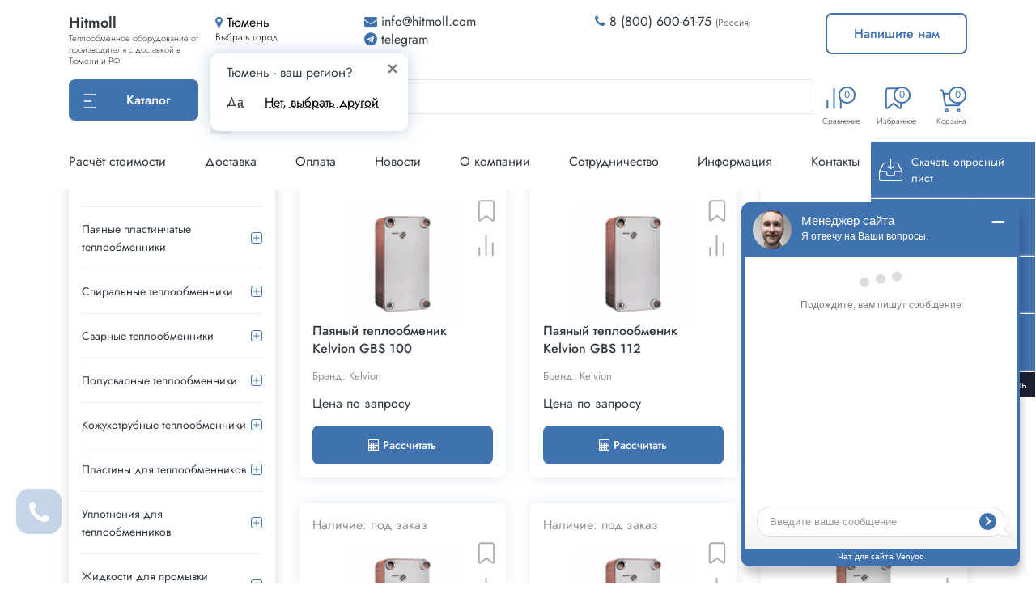

--- FILE ---
content_type: text/html; charset=UTF-8
request_url: https://tumen.hitmoll.com/catalog/payanye-teploobmenniki/payanye-teploobmenniki-kelvion
body_size: 33567
content:

<!DOCTYPE html>
<html lang="ru-RU" class="no-js">
<head>
    <meta charset="UTF-8">
<!--    <meta name="viewport" content="width=device-width, initial-scale=1, viewport-fit=cover" />-->
    <meta name="viewport" content="width=device-width,initial-scale=1.0"/>
<!--    <meta name="viewport" content="width=1200, initial-scale=0" />-->
    <meta property="og:image" content="hitmoll.com/logo_soc.png" />
    <meta name="yandex-verification" content="418fe28349c77437" />
    <link rel="profile" href="http://gmpg.org/xfn/11">
        <link rel="shortcut icon" href="https://hitmoll.com/wp-content/themes/hitmoll/images/favicon.ico?v=2" />
    <script>(function(html){html.className = html.className.replace(/\bno-js\b/,'js')})(document.documentElement);</script>
<title>Паяные теплообменники Kelvion купить в Тюмени, цены на Паяные теплообменники Kelvion в каталоге Hitmoll.com</title>

<!-- This site is optimized with the Yoast SEO plugin v12.4 - https://yoast.com/wordpress/plugins/seo/ -->
<meta name="description" content="➤Купить Паяные теплообменники Kelvion с доставкой в Тюмени и РФ. ➤В каталоге интернет-магазина Hitmoll.com представлены Паяные теплообменники Kelvion по доступной цене. ➤Подробности по 8 (800) 600-61-75. ➤Все предлагаемые товары в наличии, оформить расчет и заказать на сайте."/>
<meta name="robots" content="max-snippet:-1, max-image-preview:large, max-video-preview:-1"/>
<link rel="canonical" href="https://tumen.hitmoll.com/catalog/payanye-teploobmenniki/payanye-teploobmenniki-kelvion" />
<meta property="og:locale" content="ru_RU" />
<meta property="og:type" content="object" />
<meta property="og:title" content="Паяные теплообменники Kelvion купить в Тюмени, цены на Паяные теплообменники Kelvion в каталоге Hitmoll.com" />
<meta property="og:description" content="➤Купить Паяные теплообменники Kelvion с доставкой в Тюмени и РФ. ➤В каталоге интернет-магазина Hitmoll.com представлены Паяные теплообменники Kelvion по доступной цене. ➤Подробности по 8 (800) 600-61-75. ➤Все предлагаемые товары в наличии, оформить расчет и заказать на сайте." />
<meta property="og:url" content="https://tumen.hitmoll.com/catalog/payanye-teploobmenniki/payanye-teploobmenniki-kelvion" />
<meta property="og:site_name" content="Hitmoll.com" />
<meta name="twitter:card" content="summary_large_image" />
<meta name="twitter:description" content="➤Купить Паяные теплообменники Kelvion с доставкой в Тюмени и РФ. ➤В каталоге интернет-магазина Hitmoll.com представлены Паяные теплообменники Kelvion по доступной цене. ➤Подробности по 8 (800) 600-61-75. ➤Все предлагаемые товары в наличии, оформить расчет и заказать на сайте." />
<meta name="twitter:title" content="Паяные теплообменники Kelvion купить в Тюмени, цены на Паяные теплообменники Kelvion в каталоге Hitmoll.com" />
<script type='application/ld+json' class='yoast-schema-graph yoast-schema-graph--main'>{"@context":"https://schema.org","@graph":[{"@type":"WebSite","@id":"https://tumen.hitmoll.com/#website","url":"https://tumen.hitmoll.com/","name":"Hitmoll.com","potentialAction":{"@type":"SearchAction","target":"https://tumen.hitmoll.com/?s={search_term_string}","query-input":"required name=search_term_string"}},{"@type":"CollectionPage","@id":"/catalog/payanye-teploobmenniki/payanye-teploobmenniki-kelvion#webpage","url":"/catalog/payanye-teploobmenniki/payanye-teploobmenniki-kelvion","inLanguage":"ru-RU","name":"\u041f\u0430\u044f\u043d\u044b\u0435 \u0442\u0435\u043f\u043b\u043e\u043e\u0431\u043c\u0435\u043d\u043d\u0438\u043a\u0438 Kelvion \u043a\u0443\u043f\u0438\u0442\u044c \u0432 \u0422\u044e\u043c\u0435\u043d\u0438, \u0446\u0435\u043d\u044b \u043d\u0430 \u041f\u0430\u044f\u043d\u044b\u0435 \u0442\u0435\u043f\u043b\u043e\u043e\u0431\u043c\u0435\u043d\u043d\u0438\u043a\u0438 Kelvion \u0432 \u043a\u0430\u0442\u0430\u043b\u043e\u0433\u0435 Hitmoll.com","isPartOf":{"@id":"https://tumen.hitmoll.com/#website"},"description":"\u27a4\u041a\u0443\u043f\u0438\u0442\u044c \u041f\u0430\u044f\u043d\u044b\u0435 \u0442\u0435\u043f\u043b\u043e\u043e\u0431\u043c\u0435\u043d\u043d\u0438\u043a\u0438 Kelvion \u0441 \u0434\u043e\u0441\u0442\u0430\u0432\u043a\u043e\u0439 \u0432 \u0422\u044e\u043c\u0435\u043d\u0438 \u0438 \u0420\u0424. \u27a4\u0412 \u043a\u0430\u0442\u0430\u043b\u043e\u0433\u0435 \u0438\u043d\u0442\u0435\u0440\u043d\u0435\u0442-\u043c\u0430\u0433\u0430\u0437\u0438\u043d\u0430 Hitmoll.com \u043f\u0440\u0435\u0434\u0441\u0442\u0430\u0432\u043b\u0435\u043d\u044b \u041f\u0430\u044f\u043d\u044b\u0435 \u0442\u0435\u043f\u043b\u043e\u043e\u0431\u043c\u0435\u043d\u043d\u0438\u043a\u0438 Kelvion \u043f\u043e \u0434\u043e\u0441\u0442\u0443\u043f\u043d\u043e\u0439 \u0446\u0435\u043d\u0435. \u27a4\u041f\u043e\u0434\u0440\u043e\u0431\u043d\u043e\u0441\u0442\u0438 \u043f\u043e 8 (800) 600-61-75. \u27a4\u0412\u0441\u0435 \u043f\u0440\u0435\u0434\u043b\u0430\u0433\u0430\u0435\u043c\u044b\u0435 \u0442\u043e\u0432\u0430\u0440\u044b \u0432 \u043d\u0430\u043b\u0438\u0447\u0438\u0438, \u043e\u0444\u043e\u0440\u043c\u0438\u0442\u044c \u0440\u0430\u0441\u0447\u0435\u0442 \u0438 \u0437\u0430\u043a\u0430\u0437\u0430\u0442\u044c \u043d\u0430 \u0441\u0430\u0439\u0442\u0435."}]}</script>
<!-- / Yoast SEO plugin. -->

<link rel='dns-prefetch' href='//hitmoll.com' />
<link rel="alternate" type="application/rss+xml" title="Hitmoll.com &raquo; Лента рубрики Паяные теплообменники Kelvion" href="/catalog/payanye-teploobmenniki/payanye-teploobmenniki-kelvion/feed" />
<style> .display-none{ display: none !important; } </style><link rel='stylesheet' id='wp-block-library-css'  href='https://hitmoll.com/wp-includes/css/dist/block-library/style.css?ver=5.2.23' type='text/css' media='all' />
<link rel='stylesheet' id='bootstrap-css'  href='https://hitmoll.com/wp-content/themes/hitmoll/lib/bootstrap4_6_1/bootstrap.min.css?ver=202205200.04340100%201766025728' type='text/css' media='all' />
<link rel='stylesheet' id='style-css'  href='https://hitmoll.com/wp-content/themes/hitmoll/style.css?ver=202201250.04344500%201766025728' type='text/css' media='all' />
<script type='text/javascript' src='https://hitmoll.com/wp-content/themes/hitmoll/js/jquery-3.3.1.min.js?ver=5.2.23'></script>
<script type='text/javascript' src='https://hitmoll.com/wp-content/plugins/wt_geotargeting_pro//js/cookie.js?ver=0.2.0'></script>
<script type='text/javascript' src='https://hitmoll.com/wp-content/plugins/wt_geotargeting_pro//js/wt-location.js?ver=0.1.1'></script>
<style></style>
<style></style>

</head>
<body class="category-page">
<div class='quick-alert'><span></span></div>
<div class="container-fluid header fixed-top" style="background: white;">
    <div class="container header-wrapper d-none d-lg-block">
        <div class="row header-top mb-3">
            <div class="col-2">
                <a class="logo" href="/">
                    <span class="logo-title">Hitmoll</span>
                    <span class="logo-subtext">
                        Теплообменное оборудование от производителя с доставкой в
                        Тюмени и РФ
                    </span>
                </a>
            </div>
            <div class="col-2 header-city">
                <button class="btn-select-city" type="button" data-toggle="modal" data-target="#form-cities">
                    <span class="location">
                        <i class="fa fa-map-marker" aria-hidden="true"></i>
                        <span class="current-city">Тюмень</span>
                    </span>
                    <span class="subtext">Выбрать город<span>
                </button>
                <div class="ask-city-popup">
                    <div class="ask-city__inner-wrapper">
                        <div class="select-city mb-1">
                            <span class="city-cur">Тюмень</span> - ваш регион?
                            <button type="button" class="close">
                                <span aria-hidden="true">&times;</span>
                            </button>
                        </div>
                        <div class="select-city-buttons">
                            <a class="yes"
                               href="//tumen.hitmoll.com/catalog/payanye-teploobmenniki/payanye-teploobmenniki-kelvion">Да</a>
                            <button class="btn-select-city" type="button" data-toggle="modal"
                                    data-target="#form-cities">Нет, выбрать другой
                            </button>
                        </div>
                    </div>
                </div>
            </div>
            <div class="col-3 header-email">
                <div class="row">
                    <div class="col-12">
                        <textarea readonly type="text"
                                  class="top-bar__copy-text  mgo-email" aria-label="Email">info@hitmoll.com</textarea>
                        <div class="email_post_top">
                            <div class="email_post mgo-email">
                                <i class="fa fa-envelope" aria-hidden="true"></i>
                                <span class="email_post__txt">info@hitmoll.com</span>
                            </div>
                            <div class="top-bar__item-dropdown">
                        <span class="top-bar__copy-btn top-bar__btn">
                            Копировать почту
                        </span>
                                <span class="top-bar__success"></span><br/>
                                <a class="top-bar__btn" href="mailto:info@hitmoll.com">
                                    Отправить письмо
                                </a>
                            </div>
                        </div>
                    </div>
                </div>
                <div class="row">
                    <div class="col-12">
                        <div class="socials-wrapper">
                            <div class="social-icon">
                                <a title="Telegram" href="https://t.me/heatinvest" target="_blank">
                                    <i class="fa fa-telegram" aria-hidden="true"></i>
                                    telegram
                                </a>
                            </div>
                        </div>
                    </div>
                </div>
            </div>
            <div class="col-3 header-phones">
                <div class="phones">
                                        <div class="phone-number phone-number_сlick">
                        <i class="fa fa-phone" aria-hidden="true"></i>
                        <a href="tel:8 (800) 600-61-75" target="_blank">8 (800) 600-61-75</a>
                        <span class="subtext">(Россия)</span>
                    </div>
                </div>
            </div>
            <div class="col-2 header-buttons">
                <button class="btn btn-main-invert" type="button" data-toggle="modal" data-target="#write_us">Напишите нам</button>
            </div>
        </div>

        <div class="row header-middle">
            <div class="col-2">
                <div class="btn-group dropdown" id="menuDrop">
    <button type="button" class="btn dropdown-toggle" data-toggle="dropdown"
            aria-haspopup="true" aria-expanded="false">
        <div id="burger_button_menu">
            <svg width="17" height="18" viewBox="0 0 17 18" fill="none" xmlns="http://www.w3.org/2000/svg">
                <line x1="1.2873" y1="0.938525" x2="15.277" y2="0.938525" stroke="white" stroke-width="1.6"
                      stroke-linecap="round"/>
                <line x1="1.2873" y1="16.9387" x2="15.277" y2="16.9387" stroke="white" stroke-width="1.6"
                      stroke-linecap="round"/>
                <line x1="1.2873" y1="8.93837" x2="9.43089" y2="8.93837" stroke="white" stroke-width="1.6"
                      stroke-linecap="round"/>
            </svg>
        </div>
        <span class="catalog_text">Каталог</span>
    </button>
    <div class="dropdown-menu-wrapper">
        <div class="dropdown-menu" style="width: 1160px;height: auto;padding: 0;margin: 0; top: .5rem;">

            <div class="menu__nav">
                <div class="menu__nav-title">Типы</div>
                <ul class="menu__inner">
                                            <li id="menu-550" class="menu__item">
                            <a href="/catalog/plastinchatye-teploobmenniki" class="menu__link" title="Пластинчатые"
                               data-parent="550">
                                Пластинчатые                            </a>
                        </li>
                                            <li id="menu-552" class="menu__item">
                            <a href="/catalog/payanye-teploobmenniki" class="menu__link" title="Паяные"
                               data-parent="552">
                                Паяные                            </a>
                        </li>
                                            <li id="menu-553" class="menu__item">
                            <a href="/catalog/spiralnye-teploobmenniki" class="menu__link" title="Спиральные"
                               data-parent="553">
                                Спиральные                            </a>
                        </li>
                                            <li id="menu-554" class="menu__item">
                            <a href="/catalog/svarnye-teploobmenniki" class="menu__link" title="Сварные"
                               data-parent="554">
                                Сварные                            </a>
                        </li>
                                            <li id="menu-555" class="menu__item">
                            <a href="/catalog/polusvarnye-teploobmenniki" class="menu__link" title="Полусварные"
                               data-parent="555">
                                Полусварные                            </a>
                        </li>
                                            <li id="menu-556" class="menu__item">
                            <a href="/catalog/kozhuhotrubnye-teploobmenniki" class="menu__link" title="Кожухотрубные"
                               data-parent="556">
                                Кожухотрубные                            </a>
                        </li>
                                            <li id="menu-557" class="menu__item">
                            <a href="/catalog/plastiny-dlya-teploobmenikov" class="menu__link" title="Пластины"
                               data-parent="557">
                                Пластины                            </a>
                        </li>
                                            <li id="menu-558" class="menu__item">
                            <a href="/catalog/uplotneniya-dlya-teploobmennikov" class="menu__link" title="Уплотнения"
                               data-parent="558">
                                Уплотнения                            </a>
                        </li>
                                            <li id="menu-611" class="menu__item">
                            <a href="/catalog/zhidkosti-dlya-promyvki-teploobmennikov" class="menu__link" title="Жидкости"
                               data-parent="611">
                                Жидкости                            </a>
                        </li>
                                            <li id="menu-612" class="menu__item">
                            <a href="/catalog/nasosy-dlya-promyvki-teploobmennikov" class="menu__link" title="Насосы"
                               data-parent="612">
                                Насосы                            </a>
                        </li>
                                    </ul>
            </div>
            <div class="menu__sub">
                                <div class="row menu__sub_inner" data-child="550">
                    <p class="menu-catalog__title">Пластинчатые теплообменники</p>
                    <ul class="menu-catalog__list">
                                                            <li>
                                        <a href="/catalog/plastinchatye-teploobmenniki/plastinchatye-teploobmenniki-phoenix">Феникс</a>
                                        <span class="count_prod">17</span>
                                    </li>
                                                                    <li>
                                        <a href="/catalog/plastinchatye-teploobmenniki/plastinchatye-teploobmenniki-teploteks">Теплотекс (APV)</a>
                                        <span class="count_prod">22</span>
                                    </li>
                                                                    <li>
                                        <a href="/catalog/plastinchatye-teploobmenniki/plastinchatye-teploobmenniki-teplosila">Теплосила</a>
                                        <span class="count_prod">12</span>
                                    </li>
                                                                    <li>
                                        <a href="/catalog/plastinchatye-teploobmenniki/plastinchatye-teploobmenniki-thermofin">Thermofin</a>
                                        <span class="count_prod">25</span>
                                    </li>
                                                                    <li>
                                        <a href="/catalog/plastinchatye-teploobmenniki/plastinchatye-teploobmenniki-bowman">Bowman</a>
                                        <span class="count_prod">21</span>
                                    </li>
                                                                    <li>
                                        <a href="/catalog/plastinchatye-teploobmenniki/plastinchatye-teploobmenniki-tij">ТИЖ</a>
                                        <span class="count_prod">4</span>
                                    </li>
                                                                    <li>
                                        <a href="/catalog/plastinchatye-teploobmenniki/plastinchatye-teploobmenniki-astera">Астера</a>
                                        <span class="count_prod">25</span>
                                    </li>
                                                                    <li>
                                        <a href="/catalog/plastinchatye-teploobmenniki/plastinchatye-teploobmenniki-swep">Swep</a>
                                        <span class="count_prod">25</span>
                                    </li>
                                                                    <li>
                                        <a href="/catalog/plastinchatye-teploobmenniki/plastinchatye-teploobmenniki-funke">Funke</a>
                                        <span class="count_prod">25</span>
                                    </li>
                                                                    <li>
                                        <a href="/catalog/plastinchatye-teploobmenniki/plastinchatye-teploobmenniki-ridan">Ридан (НН)</a>
                                        <span class="count_prod">52</span>
                                    </li>
                                                                    <li>
                                        <a href="/catalog/plastinchatye-teploobmenniki/plastinchatye-teploobmenniki-alfa-laval">Alfa Laval (T/M)</a>
                                        <span class="count_prod">38</span>
                                    </li>
                                                                    <li>
                                        <a href="/catalog/plastinchatye-teploobmenniki/plastinchatye-teploobmenniki-danfoss">Danfoss (XG)</a>
                                        <span class="count_prod">7</span>
                                    </li>
                                                                    <li>
                                        <a href="/catalog/plastinchatye-teploobmenniki/plastinchatye-teploobmenniki-secespol">Secespol (LA)</a>
                                        <span class="count_prod">18</span>
                                    </li>
                                                                    <li>
                                        <a href="/catalog/plastinchatye-teploobmenniki/plastinchatye-teploobmenniki-etra">Этра (ЭТ)</a>
                                        <span class="count_prod">72</span>
                                    </li>
                                                                    <li>
                                        <a href="/catalog/plastinchatye-teploobmenniki/plastinchatye-teploobmenniki-kelvion">Kelvion (NT)</a>
                                        <span class="count_prod">15</span>
                                    </li>
                                                    </ul>
                                                <div class="filter-tags-wrapper">
                                <p class="menu-catalog__title">По сферам применения</p>
                                <ul class="menu-catalog__list">
                                                                                <li>
                                                <a href="//tumen.hitmoll.com/catalog/plastinchatye-teploobmenniki/filter/sfera--gvs-r">Для ГВС</a>
                                                <span class="count_prod"></span>
                                            </li>
                                                                                    <li>
                                                <a href="//tumen.hitmoll.com/catalog/plastinchatye-teploobmenniki/filter/sfera--otopleniye-r">Для отопления</a>
                                                <span class="count_prod"></span>
                                            </li>
                                                                                    <li>
                                                <a href="//tumen.hitmoll.com/catalog/plastinchatye-teploobmenniki/filter/sfera--basseyny-r">Для бассейнов</a>
                                                <span class="count_prod"></span>
                                            </li>
                                                                                    <li>
                                                <a href="//tumen.hitmoll.com/catalog/plastinchatye-teploobmenniki/filter/sfera--ventilyatsiya-r">Для вентиляции</a>
                                                <span class="count_prod"></span>
                                            </li>
                                                                                    <li>
                                                <a href="//tumen.hitmoll.com/catalog/plastinchatye-teploobmenniki/filter/sfera--metallurgiya-r">Для металлургии</a>
                                                <span class="count_prod"></span>
                                            </li>
                                                                                    <li>
                                                <a href="//tumen.hitmoll.com/catalog/plastinchatye-teploobmenniki/filter/sfera--gazovaya+promyshlennostʹ-r">Для газовой промышленности</a>
                                                <span class="count_prod"></span>
                                            </li>
                                                                                    <li>
                                                <a href="//tumen.hitmoll.com/catalog/plastinchatye-teploobmenniki/filter/sfera--konditsionirovaniye-r">Для кондиционирования</a>
                                                <span class="count_prod"></span>
                                            </li>
                                                                                    <li>
                                                <a href="//tumen.hitmoll.com/catalog/plastinchatye-teploobmenniki/filter/sfera--neftyanaya+promyshlennostʹ-r">Для нефтяной промышленности</a>
                                                <span class="count_prod"></span>
                                            </li>
                                                                                    <li>
                                                <a href="//tumen.hitmoll.com/catalog/plastinchatye-teploobmenniki/filter/sfera--pishchevaya+promyshlennostʹ-r">Для пищевой промышленности</a>
                                                <span class="count_prod"></span>
                                            </li>
                                                                                    <li>
                                                <a href="//tumen.hitmoll.com/catalog/plastinchatye-teploobmenniki/filter/sfera--khimicheskaya+promyshlennostʹ-r">Для химической промышленности</a>
                                                <span class="count_prod"></span>
                                            </li>
                                                                                    <li>
                                                <a href="//tumen.hitmoll.com/catalog/plastinchatye-teploobmenniki/filter/sfera--energetika-r">Для энергетики</a>
                                                <span class="count_prod"></span>
                                            </li>
                                                                        </ul>
                            </div>
                                                    <div class="filter-tags-wrapper">
                                <p class="menu-catalog__title">По рабочим средам</p>
                                <ul class="menu-catalog__list">
                                                                                <li>
                                                <a href="//tumen.hitmoll.com/catalog/plastinchatye-teploobmenniki/filter/tip_zhidkosti--freon-r">Фреоновые</a>
                                                <span class="count_prod"></span>
                                            </li>
                                                                                    <li>
                                                <a href="//tumen.hitmoll.com/catalog/plastinchatye-teploobmenniki/filter/tip_zhidkosti--voda-r">Вода-вода</a>
                                                <span class="count_prod"></span>
                                            </li>
                                                                                    <li>
                                                <a href="//tumen.hitmoll.com/catalog/plastinchatye-teploobmenniki/filter/tip_zhidkosti--benzin-r">Бензиновые</a>
                                                <span class="count_prod"></span>
                                            </li>
                                                                                    <li>
                                                <a href="//tumen.hitmoll.com/catalog/plastinchatye-teploobmenniki/filter/tip_zhidkosti--gaz-r">Газовые</a>
                                                <span class="count_prod"></span>
                                            </li>
                                                                                    <li>
                                                <a href="//tumen.hitmoll.com/catalog/plastinchatye-teploobmenniki/filter/tip_zhidkosti--glikolʹ-r">Гликолевые</a>
                                                <span class="count_prod"></span>
                                            </li>
                                                                                    <li>
                                                <a href="//tumen.hitmoll.com/catalog/plastinchatye-teploobmenniki/filter/tip_zhidkosti--kisloty-r">Для кислот</a>
                                                <span class="count_prod"></span>
                                            </li>
                                                                                    <li>
                                                <a href="//tumen.hitmoll.com/catalog/plastinchatye-teploobmenniki/filter/tip_zhidkosti--maslo-r">Для масла</a>
                                                <span class="count_prod"></span>
                                            </li>
                                                                                    <li>
                                                <a href="//tumen.hitmoll.com/catalog/plastinchatye-teploobmenniki/filter/tip_zhidkosti--par-r">Паровые</a>
                                                <span class="count_prod"></span>
                                            </li>
                                                                        </ul>
                            </div>
                                        </div>

                                <div class="row menu__sub_inner" data-child="552">
                    <p class="menu-catalog__title">Паяные пластинчатые теплообменники</p>
                    <ul class="menu-catalog__list">
                                                            <li>
                                        <a href="/catalog/payanye-teploobmenniki/payanye-teploobmenniki-tt">ТТ</a>
                                        <span class="count_prod">341</span>
                                    </li>
                                                                    <li>
                                        <a href="/catalog/payanye-teploobmenniki/payanye-teploobmenniki-alfa-laval">Alfa Laval</a>
                                        <span class="count_prod">41</span>
                                    </li>
                                                                    <li>
                                        <a href="/catalog/payanye-teploobmenniki/payanye-teploobmenniki-kaori">KAORI</a>
                                        <span class="count_prod">181</span>
                                    </li>
                                                                    <li>
                                        <a href="/catalog/payanye-teploobmenniki/payanye-teploobmenniki-danfoss">Danfoss (XB)</a>
                                        <span class="count_prod">6</span>
                                    </li>
                                                                    <li>
                                        <a href="/catalog/payanye-teploobmenniki/payanye-teploobmenniki-secespol">Secespol</a>
                                        <span class="count_prod">38</span>
                                    </li>
                                                                    <li>
                                        <a href="/catalog/payanye-teploobmenniki/payanye-teploobmenniki-ridan">Ридан</a>
                                        <span class="count_prod">20</span>
                                    </li>
                                                                    <li>
                                        <a href="/catalog/payanye-teploobmenniki/payanye-teploobmenniki-sondex">Sondex (SL)</a>
                                        <span class="count_prod">36</span>
                                    </li>
                                                                    <li>
                                        <a href="/catalog/payanye-teploobmenniki/payanye-teploobmenniki-kelvion">Kelvion</a>
                                        <span class="count_prod">45</span>
                                    </li>
                                                    </ul>
                                                <div class="filter-tags-wrapper">
                                <p class="menu-catalog__title">По сферам применения</p>
                                <ul class="menu-catalog__list">
                                                                                <li>
                                                <a href="//tumen.hitmoll.com/catalog/payanye-teploobmenniki/filter/sfera--basseyny-r">Для бассейнов</a>
                                                <span class="count_prod"></span>
                                            </li>
                                                                                    <li>
                                                <a href="//tumen.hitmoll.com/catalog/payanye-teploobmenniki/filter/sfera--gvs-r">Для ГВС</a>
                                                <span class="count_prod"></span>
                                            </li>
                                                                                    <li>
                                                <a href="//tumen.hitmoll.com/catalog/payanye-teploobmenniki/filter/sfera--otopleniye-r">Для отопления</a>
                                                <span class="count_prod"></span>
                                            </li>
                                                                        </ul>
                            </div>
                                                    <div class="filter-tags-wrapper">
                                <p class="menu-catalog__title">По рабочим средам</p>
                                <ul class="menu-catalog__list">
                                                                                <li>
                                                <a href="//tumen.hitmoll.com/catalog/payanye-teploobmenniki/filter/tip_zhidkosti--voda-r">Водяные</a>
                                                <span class="count_prod"></span>
                                            </li>
                                                                                    <li>
                                                <a href="//tumen.hitmoll.com/catalog/payanye-teploobmenniki/filter/tip_zhidkosti--par-r">Паровые</a>
                                                <span class="count_prod"></span>
                                            </li>
                                                                                    <li>
                                                <a href="//tumen.hitmoll.com/catalog/payanye-teploobmenniki/filter/tip_zhidkosti--freon-r">Фреоновые</a>
                                                <span class="count_prod"></span>
                                            </li>
                                                                        </ul>
                            </div>
                                        </div>

                                <div class="row menu__sub_inner" data-child="553">
                    <p class="menu-catalog__title">Спиральные теплообменники</p>
                    <ul class="menu-catalog__list">
                                                            <li>
                                        <a href="/catalog/spiralnye-teploobmenniki/spiralnye-teploobmenniki-alfa-laval">Alfa Laval</a>
                                        <span class="count_prod">4</span>
                                    </li>
                                                                    <li>
                                        <a href="/catalog/spiralnye-teploobmenniki/spiralnye-teploobmenniki-ridan">Ридан (SonSPV)</a>
                                        <span class="count_prod">10</span>
                                    </li>
                                                    </ul>
                                    </div>

                                <div class="row menu__sub_inner" data-child="554">
                    <p class="menu-catalog__title">Сварные теплообменники</p>
                    <ul class="menu-catalog__list">
                                                            <li>
                                        <a href="/catalog/svarnye-teploobmenniki/svarnye-teploobmenniki-alfa-laval">Alfa Laval</a>
                                        <span class="count_prod">5</span>
                                    </li>
                                                                    <li>
                                        <a href="/catalog/svarnye-teploobmenniki/svarnye-teploobmenniki-ridan">Ридан (SB)</a>
                                        <span class="count_prod">14</span>
                                    </li>
                                                    </ul>
                                    </div>

                                <div class="row menu__sub_inner" data-child="555">
                    <p class="menu-catalog__title">Полусварные теплообменники</p>
                    <ul class="menu-catalog__list">
                                                            <li>
                                        <a href="/catalog/polusvarnye-teploobmenniki/polusvarnye-teploobmenniki-alfa-laval">Alfa Laval (Compabloc)</a>
                                        <span class="count_prod">2</span>
                                    </li>
                                                                    <li>
                                        <a href="/catalog/polusvarnye-teploobmenniki/polusvarnye-teploobmenniki-ridan">Ридан (НН)</a>
                                        <span class="count_prod">8</span>
                                    </li>
                                                    </ul>
                                    </div>

                                <div class="row menu__sub_inner" data-child="556">
                    <p class="menu-catalog__title">Кожухотрубные теплообменники</p>
                    <ul class="menu-catalog__list">
                                                            <li>
                                        <a href="/catalog/kozhuhotrubnye-teploobmenniki/kozhuhotrubnye-teploobmenniki-alfa-laval">Alfa Laval</a>
                                        <span class="count_prod">10</span>
                                    </li>
                                                    </ul>
                                    </div>

                                <div class="row menu__sub_inner" data-child="557">
                    <p class="menu-catalog__title">Пластины для теплообменников</p>
                    <ul class="menu-catalog__list">
                                                            <li>
                                        <a href="/catalog/plastiny-dlya-teploobmenikov/plastiny-dlya-teploobmennikov-etra">Этра</a>
                                        <span class="count_prod">24</span>
                                    </li>
                                                                    <li>
                                        <a href="/catalog/plastiny-dlya-teploobmenikov/plastiny-dlya-teploobmennikov-ridan">Ридан</a>
                                        <span class="count_prod">94</span>
                                    </li>
                                                                    <li>
                                        <a href="/catalog/plastiny-dlya-teploobmenikov/plastiny-dlya-teploobmenikov-sondex">Sondex</a>
                                        <span class="count_prod">24</span>
                                    </li>
                                                                    <li>
                                        <a href="/catalog/plastiny-dlya-teploobmenikov/plastiny-dlya-teploobmennikov-kelvion">Kelvion</a>
                                        <span class="count_prod">34</span>
                                    </li>
                                                    </ul>
                                    </div>

                                <div class="row menu__sub_inner" data-child="558">
                    <p class="menu-catalog__title">Уплотнения для теплообменников</p>
                    <ul class="menu-catalog__list">
                                                            <li>
                                        <a href="/catalog/uplotneniya-dlya-teploobmennikov/uplotneniya-dlya-teploobmennikov-etra">Этра</a>
                                        <span class="count_prod">26</span>
                                    </li>
                                                                    <li>
                                        <a href="/catalog/uplotneniya-dlya-teploobmennikov/uplotneniya-dlya-teploobmennikov-ridan">Ридан</a>
                                        <span class="count_prod">69</span>
                                    </li>
                                                                    <li>
                                        <a href="/catalog/uplotneniya-dlya-teploobmennikov/uplotneniya-dlya-teploobmennikov-sondex">Sondex</a>
                                        <span class="count_prod">20</span>
                                    </li>
                                                                    <li>
                                        <a href="/catalog/uplotneniya-dlya-teploobmennikov/uplotneniya-dlya-teploobmennikov-kelvion">Kelvion</a>
                                        <span class="count_prod">111</span>
                                    </li>
                                                    </ul>
                                    </div>

                                <div class="row menu__sub_inner" data-child="611">
                    <p class="menu-catalog__title">Жидкости для промывки теплообменников</p>
                    <ul class="menu-catalog__list">
                                                            <li>
                                        <a href="/catalog/zhidkosti-dlya-promyvki-teploobmennikov/zhidkosti-dlya-promyvki-teploobmennikov-heatguardex">Heat GUARDEX</a>
                                        <span class="count_prod">15</span>
                                    </li>
                                                                    <li>
                                        <a href="/catalog/zhidkosti-dlya-promyvki-teploobmennikov/zhidkosti-dlya-promyvki-teploobmennikov-steeltex">SteelTEX</a>
                                        <span class="count_prod">28</span>
                                    </li>
                                                    </ul>
                                    </div>

                                <div class="row menu__sub_inner" data-child="612">
                    <p class="menu-catalog__title">Насосы для промывки теплообменников</p>
                    <ul class="menu-catalog__list">
                                                            <li>
                                        <a href="/catalog/nasosy-dlya-promyvki-teploobmennikov/nasosy-dlya-promyvki-teploobmennikov-pipal">Pipal</a>
                                        <span class="count_prod">1</span>
                                    </li>
                                                                    <li>
                                        <a href="/catalog/nasosy-dlya-promyvki-teploobmennikov/nasosy-dlya-promyvki-teploobmennikov-pumpeliminate">PumpELIMINATE</a>
                                        <span class="count_prod">16</span>
                                    </li>
                                                                    <li>
                                        <a href="/catalog/nasosy-dlya-promyvki-teploobmennikov/nasosy-dlya-promyvki-teploobmennikov-x-pump">X-PUMP</a>
                                        <span class="count_prod">13</span>
                                    </li>
                                                                    <li>
                                        <a href="/catalog/nasosy-dlya-promyvki-teploobmennikov/nasosy-dlya-promyvki-teploobmennikov-promyvator">Промыватор</a>
                                        <span class="count_prod">4</span>
                                    </li>
                                                    </ul>
                                    </div>

                            </div>

        </div>
    </div>
</div>            </div>
            <div class="col-8 header-middle__search">
                <!--<form class="search-form formsearchbox" role="search" method="get" action="--><!--">-->
<!--    <input class="search-form__field" name="s" placeholder="Поиск по товарам" value="--><!--">-->
<!--    <button class="search-form__btn" type="button"></button>-->
<!--</form>-->
<div class="search-form">
    <div method="get" action="/" class="ym-disable-submit"
         style="width:100%;">
        <div class="search-input-wrapper">
            <input class="search search-input ep-autosuggest" type="text" name="s"
                   placeholder="Поиск по сайту" pattern=".{3,}" required
                   value=""
                   autocomplete="off"
            />
            <button class="searchsubmit" type="submit" aria-label="Найти"><i class="fa fa-search" aria-hidden="true"></i>
        </div>
    </div>
    <div class="search-form__results">
        <div class="search-form__results__container">

        </div>
    </div>
</div>            </div>
            <div class="col-2 header-middle__buttons">
                <div class="row">
                    <div class="col-4 icon-wrapper">
                        <a class="compare" href="/compare.html">
                            <svg width="19" height="27" viewBox="0 0 19 27" fill="none"
                                 xmlns="http://www.w3.org/2000/svg">
                                <path fill-rule="evenodd" clip-rule="evenodd"
                                      d="M9.5 0.739502C10.0695 0.739502 10.5312 1.22919 10.5312 1.83325V25.1666C10.5312 25.7706 10.0695 26.2603 9.5 26.2603C8.93046 26.2603 8.46875 25.7706 8.46875 25.1666V1.83325C8.46875 1.22919 8.93046 0.739502 9.5 0.739502ZM17.75 9.4895C18.3195 9.4895 18.7812 9.97919 18.7812 10.5833V25.1666C18.7812 25.7706 18.3195 26.2603 17.75 26.2603C17.1805 26.2603 16.7188 25.7706 16.7188 25.1666V10.5833C16.7188 9.97919 17.1805 9.4895 17.75 9.4895ZM1.25 15.3229C1.81954 15.3229 2.28125 15.8126 2.28125 16.4166V25.1666C2.28125 25.7707 1.81954 26.2604 1.25 26.2604C0.680456 26.2604 0.21875 25.7707 0.21875 25.1666V16.4166C0.21875 15.8126 0.680456 15.3229 1.25 15.3229Z"
                                      fill="#DC3545"/>
                            </svg>
                            <span class="count-icon">0</span>
                        </a>
                        <div class="subtext">Сравнение</div>
                    </div>
                    <div class="col-4 icon-wrapper">
                        <a class="favorite" href="/favorite.html">
                            <svg width="30" height="27" viewBox="0 0 17 22" fill="none"
                                 xmlns="http://www.w3.org/2000/svg">
                                <path
                                        d="M16 19.9554C16 20.7875 15.0429 21.2556 14.3861 20.7447L8.5 16.1667L2.61394 20.7447C1.95708 21.2556 1 20.7875 1 19.9554V3.33333C1 2.71449 1.22576 2.121 1.62763 1.68342C2.02949 1.24583 2.57454 1 3.14286 1H13.8571C14.4255 1 14.9705 1.24583 15.3724 1.68342C15.7742 2.121 16 2.71449 16 3.33333V19.9554Z"
                                        stroke="#DC3545" stroke-width="1.6" stroke-linecap="round" stroke-linejoin="round"/>
                            </svg>
                            <span class="count-icon">0</span>
                        </a>
                        <div class="subtext">Избранное</div>
                    </div>
                    <div class="col-4 icon-wrapper">
                        <a class="cart" href="/order.html" title="Перейти в корзину">
                                                        <svg width="35" height="35" viewBox="0 0 35 35" fill="none" xmlns="http://www.w3.org/2000/svg">
                                <path d="M24.7915 29.1667C24.7915 28.3612 25.4444 27.7083 26.2498 27.7083C27.0553 27.7083 27.7082 28.3612 27.7082 29.1667C27.7082 29.9721 27.0553 30.625 26.2498 30.625C25.4444 30.625 24.7915 29.9721 24.7915 29.1667Z" stroke="#3F72AF" stroke-width="1.5" stroke-linecap="round" stroke-linejoin="round"/>
                                <path d="M10.2085 29.1667C10.2085 28.3612 10.8614 27.7083 11.6668 27.7083C12.4722 27.7083 13.1252 28.3612 13.1252 29.1667C13.1252 29.9721 12.4722 30.625 11.6668 30.625C10.8614 30.625 10.2085 29.9721 10.2085 29.1667Z" stroke="#3F72AF" stroke-width="1.5" stroke-linecap="round" stroke-linejoin="round"/>
                                <path d="M4.375 4.375H5.49459C6.19789 4.375 6.801 4.87696 6.92869 5.56858L10.2083 23.3333" stroke="#3F72AF" stroke-width="2" stroke-linecap="round" stroke-linejoin="round"/>
                                <path d="M8.021 8.75L28.792 8.75C29.7298 8.75 30.4238 9.62244 30.2129 10.5363L27.5206 22.2029C27.3679 22.8646 26.7787 23.3333 26.0997 23.3333L10.2085 23.3333" stroke="#3F72AF" stroke-width="2" stroke-linecap="round" stroke-linejoin="round"/>
                            </svg>
                            <span class="count-icon cart__count">0</span>
                        </a>
                        <div class="subtext">Корзина</div>
                    </div>
                </div>
            </div>
        </div>

        <div class="row header-bottom">
            <div class="col-12 header-bottom__menu">
                <div class="ext-menu-container"><ul id="header_menu" class="menu"><li id="menu-item-1624" class="menu-item menu-item-type-post_type menu-item-object-page menu-item-1624"><a href="/calculation.html">Расчёт стоимости</a></li>
<li id="menu-item-1629" class="menu-item menu-item-type-post_type menu-item-object-page menu-item-1629"><a href="/dostavka.html">Доставка</a></li>
<li id="menu-item-1626" class="menu-item menu-item-type-post_type menu-item-object-page menu-item-1626"><a href="/oplata.html">Оплата</a></li>
<li id="menu-item-53612" class="menu-item menu-item-type-custom menu-item-object-custom menu-item-53612"><a href="https://hitmoll.com/news">Новости</a></li>
<li id="menu-item-1627" class="menu-item menu-item-type-post_type menu-item-object-page menu-item-1627"><a href="/about-us.html">О компании</a></li>
<li id="menu-item-54463" class="menu-item menu-item-type-post_type menu-item-object-page menu-item-54463"><a href="/partnership.html">Сотрудничество</a></li>
<li id="menu-item-1625" class="menu-item menu-item-type-post_type menu-item-object-page menu-item-1625"><a href="/production.html">Информация</a></li>
<li id="menu-item-1628" class="menu-item menu-item-type-post_type menu-item-object-page menu-item-1628"><a href="/contacts.html">Контакты</a></li>
</ul></div>            </div>
        </div>

        <div class="row header-scrolled-bottom hidden">
            <div class="col-12">
                <div class="header-scrolled-bottom__border"></div>
            </div>
        </div>
    </div>
    <div class="row header-mobile__wrapper d-lg-none">
        <div class="col-12">
            <nav class="header-nav-mobile navbar navbar-light">
    <div class="d-flex justify-content-between align-items-center w-100">
        <a class="logo link-invert" href="/">
            <span class="logo-title">Hitmoll</span>
            <span class="logo-subtext">Теплообменное оборудование</br>от производителя с доставкой в
                        Тюмени и РФ</span>
        </a>

        <div class="header-nav-mobile__buttons d-flex justify-content-end w-100">
            <button class="btn-select-city justify-content-center" type="button" data-toggle="modal" data-target="#form-cities" aria-label="Выбрать город">
                    <span class="location">
                        <i class="fa fa-map-marker" aria-hidden="true"></i>
                        <span class="current-city">Тюмень</span>
                    </span>
            </button>
            <button class="btn btn-main-invert btn-menu-phone" type="button" data-toggle="modal" data-target="#zakcall" aria-label="Заказать звонок">
                <svg width="40" height="40" viewBox="0 0 40 40" fill="none" xmlns="http://www.w3.org/2000/svg">
                    <path
                        d="M17.59 10.4L11.9517 3.89166C11.3017 3.14166 10.11 3.14499 9.355 3.90166L4.71833 8.54666C3.33833 9.92833 2.94333 11.98 3.74167 13.625C8.51103 23.4999 16.4751 31.4751 26.3433 36.2583C27.9867 37.0567 30.0367 36.6617 31.4167 35.28L36.0967 30.5917C36.855 29.8333 36.8567 28.635 36.1 27.985L29.5667 22.3767C28.8833 21.79 27.8217 21.8667 27.1367 22.5533L24.8633 24.83C24.7469 24.952 24.5937 25.0324 24.4273 25.0589C24.2608 25.0854 24.0902 25.0565 23.9417 24.9767C20.2257 22.8368 17.1433 19.7504 15.0083 16.0317C14.9284 15.8829 14.8994 15.712 14.9259 15.5453C14.9524 15.3785 15.0329 15.225 15.155 15.1083L17.4217 12.84C18.1083 12.15 18.1833 11.0833 17.59 10.3983V10.4Z"
                        stroke="var(--color-primary)" stroke-width="2" stroke-linecap="round" stroke-linejoin="round"/>
                </svg>
            </button>
            <button class="btn btn-main-invert btn-menu-mail ml-2" type="button" data-toggle="modal" data-target="#write_us" aria-label="Написать нам">
                <svg width="40" height="40" viewBox="0 0 40 40" fill="none" xmlns="http://www.w3.org/2000/svg">
                    <path
                        d="M31 8C32.3261 8 33.5979 8.52678 34.5355 9.46447C35.4732 10.4021 36 11.6739 36 13V29C36 30.3261 35.4732 31.5979 34.5355 32.5355C33.5979 33.4732 32.3261 34 31 34H9C7.67392 34 6.40215 33.4732 5.46447 32.5355C4.52678 31.5979 4 30.3261 4 29V13C4 11.6739 4.52678 10.4021 5.46447 9.46447C6.40215 8.52678 7.67392 8 9 8H31ZM34 15.922L20.508 23.862C20.3804 23.9369 20.2379 23.9826 20.0905 23.9957C19.9432 24.0088 19.7948 23.9891 19.656 23.938L19.492 23.862L6 15.926V29C6 29.7956 6.31607 30.5587 6.87868 31.1213C7.44129 31.6839 8.20435 32 9 32H31C31.7956 32 32.5587 31.6839 33.1213 31.1213C33.6839 30.5587 34 29.7956 34 29V15.922ZM31 10H9C8.20435 10 7.44129 10.3161 6.87868 10.8787C6.31607 11.4413 6 12.2044 6 13V13.604L20 21.84L34 13.6V13C34 12.2044 33.6839 11.4413 33.1213 10.8787C32.5587 10.3161 31.7956 10 31 10Z"
                        fill="#fff"/>
                </svg>
            </button>

            <button class="navbar-toggler ml-3" type="button" data-toggle="collapse" data-target="#navbarNavDropdown"
                    aria-controls="navbarNavDropdown" aria-expanded="false" aria-label="Меню">
<!--                <span class="navbar-toggler-icon"></span>-->
                <span></span>
                <span></span>
                <span></span>
            </button>
        </div>
    </div>
    <div id="navbarNavDropdown" class="text-center collapse navbar-collapse">
        <ul class="navbar-nav">
            <li class="nav-item dropdown">
                <button id="catalog-link-mob" class="nav-link dropdown-toggle" data-toggle="dropdown" aria-haspopup="true" aria-expanded="false">
                    Каталог
                </button>
                <ul class="dropdown-menu mb-3 p-0" aria-labelledby="catalog-link-mob">
                                            <li>
                            <div class="dropdown-item-wrapper" style="display: inline-flex;align-items: center;">
                                <a class="dropdown-item has-submenu menu__link"
                                   href="/catalog/plastinchatye-teploobmenniki"
                                   title="Пластинчатые теплообменники">
                                                                        <span>Пластинчатые теплообменники</span>
                                </a>
                                <span class="dropdown-toggle" style="display: inline-flex;align-items: center;"></span>
                            </div>
                            <ul class="dropdown-menu menu_lvl2 mx-3">
                                                                        <li>
                                            <div class="dropdown-item-wrapper" style="display: inline-flex;align-items: center;">
                                                <a class="dropdown-item"
                                                   href="/catalog/plastinchatye-teploobmenniki/plastinchatye-teploobmenniki-phoenix"
                                                   title="Феникс">
                                                    <span class="menu__sub_link">Феникс</span>
                                                    <span class="count_prod">17</span>
                                                </a>
                                            </div>
                                        </li>
                                                                            <li>
                                            <div class="dropdown-item-wrapper" style="display: inline-flex;align-items: center;">
                                                <a class="dropdown-item"
                                                   href="/catalog/plastinchatye-teploobmenniki/plastinchatye-teploobmenniki-teploteks"
                                                   title="Теплотекс (APV)">
                                                    <span class="menu__sub_link">Теплотекс (APV)</span>
                                                    <span class="count_prod">22</span>
                                                </a>
                                            </div>
                                        </li>
                                                                            <li>
                                            <div class="dropdown-item-wrapper" style="display: inline-flex;align-items: center;">
                                                <a class="dropdown-item"
                                                   href="/catalog/plastinchatye-teploobmenniki/plastinchatye-teploobmenniki-teplosila"
                                                   title="Теплосила">
                                                    <span class="menu__sub_link">Теплосила</span>
                                                    <span class="count_prod">12</span>
                                                </a>
                                            </div>
                                        </li>
                                                                            <li>
                                            <div class="dropdown-item-wrapper" style="display: inline-flex;align-items: center;">
                                                <a class="dropdown-item"
                                                   href="/catalog/plastinchatye-teploobmenniki/plastinchatye-teploobmenniki-thermofin"
                                                   title="Thermofin">
                                                    <span class="menu__sub_link">Thermofin</span>
                                                    <span class="count_prod">25</span>
                                                </a>
                                            </div>
                                        </li>
                                                                            <li>
                                            <div class="dropdown-item-wrapper" style="display: inline-flex;align-items: center;">
                                                <a class="dropdown-item"
                                                   href="/catalog/plastinchatye-teploobmenniki/plastinchatye-teploobmenniki-bowman"
                                                   title="Bowman">
                                                    <span class="menu__sub_link">Bowman</span>
                                                    <span class="count_prod">21</span>
                                                </a>
                                            </div>
                                        </li>
                                                                            <li>
                                            <div class="dropdown-item-wrapper" style="display: inline-flex;align-items: center;">
                                                <a class="dropdown-item"
                                                   href="/catalog/plastinchatye-teploobmenniki/plastinchatye-teploobmenniki-tij"
                                                   title="ТИЖ">
                                                    <span class="menu__sub_link">ТИЖ</span>
                                                    <span class="count_prod">4</span>
                                                </a>
                                            </div>
                                        </li>
                                                                            <li>
                                            <div class="dropdown-item-wrapper" style="display: inline-flex;align-items: center;">
                                                <a class="dropdown-item"
                                                   href="/catalog/plastinchatye-teploobmenniki/plastinchatye-teploobmenniki-astera"
                                                   title="Астера">
                                                    <span class="menu__sub_link">Астера</span>
                                                    <span class="count_prod">25</span>
                                                </a>
                                            </div>
                                        </li>
                                                                            <li>
                                            <div class="dropdown-item-wrapper" style="display: inline-flex;align-items: center;">
                                                <a class="dropdown-item"
                                                   href="/catalog/plastinchatye-teploobmenniki/plastinchatye-teploobmenniki-swep"
                                                   title="Swep">
                                                    <span class="menu__sub_link">Swep</span>
                                                    <span class="count_prod">25</span>
                                                </a>
                                            </div>
                                        </li>
                                                                            <li>
                                            <div class="dropdown-item-wrapper" style="display: inline-flex;align-items: center;">
                                                <a class="dropdown-item"
                                                   href="/catalog/plastinchatye-teploobmenniki/plastinchatye-teploobmenniki-funke"
                                                   title="Funke">
                                                    <span class="menu__sub_link">Funke</span>
                                                    <span class="count_prod">25</span>
                                                </a>
                                            </div>
                                        </li>
                                                                            <li>
                                            <div class="dropdown-item-wrapper" style="display: inline-flex;align-items: center;">
                                                <a class="dropdown-item"
                                                   href="/catalog/plastinchatye-teploobmenniki/plastinchatye-teploobmenniki-ridan"
                                                   title="Ридан (НН)">
                                                    <span class="menu__sub_link">Ридан (НН)</span>
                                                    <span class="count_prod">52</span>
                                                </a>
                                            </div>
                                        </li>
                                                                            <li>
                                            <div class="dropdown-item-wrapper" style="display: inline-flex;align-items: center;">
                                                <a class="dropdown-item"
                                                   href="/catalog/plastinchatye-teploobmenniki/plastinchatye-teploobmenniki-alfa-laval"
                                                   title="Alfa Laval (T/M)">
                                                    <span class="menu__sub_link">Alfa Laval (T/M)</span>
                                                    <span class="count_prod">38</span>
                                                </a>
                                            </div>
                                        </li>
                                                                            <li>
                                            <div class="dropdown-item-wrapper" style="display: inline-flex;align-items: center;">
                                                <a class="dropdown-item"
                                                   href="/catalog/plastinchatye-teploobmenniki/plastinchatye-teploobmenniki-danfoss"
                                                   title="Danfoss (XG)">
                                                    <span class="menu__sub_link">Danfoss (XG)</span>
                                                    <span class="count_prod">7</span>
                                                </a>
                                            </div>
                                        </li>
                                                                            <li>
                                            <div class="dropdown-item-wrapper" style="display: inline-flex;align-items: center;">
                                                <a class="dropdown-item"
                                                   href="/catalog/plastinchatye-teploobmenniki/plastinchatye-teploobmenniki-secespol"
                                                   title="Secespol (LA)">
                                                    <span class="menu__sub_link">Secespol (LA)</span>
                                                    <span class="count_prod">18</span>
                                                </a>
                                            </div>
                                        </li>
                                                                            <li>
                                            <div class="dropdown-item-wrapper" style="display: inline-flex;align-items: center;">
                                                <a class="dropdown-item"
                                                   href="/catalog/plastinchatye-teploobmenniki/plastinchatye-teploobmenniki-etra"
                                                   title="Этра (ЭТ)">
                                                    <span class="menu__sub_link">Этра (ЭТ)</span>
                                                    <span class="count_prod">72</span>
                                                </a>
                                            </div>
                                        </li>
                                                                            <li>
                                            <div class="dropdown-item-wrapper" style="display: inline-flex;align-items: center;">
                                                <a class="dropdown-item"
                                                   href="/catalog/plastinchatye-teploobmenniki/plastinchatye-teploobmenniki-kelvion"
                                                   title="Kelvion (NT)">
                                                    <span class="menu__sub_link">Kelvion (NT)</span>
                                                    <span class="count_prod">15</span>
                                                </a>
                                            </div>
                                        </li>
                                                                            <p class="menu-catalog__title ml-2">По сферам применения</p>
                                                                                <li>
                                            <div class="dropdown-item-wrapper"
                                                 style="display: inline-flex;align-items: center;">
                                                <a class="dropdown-item"
                                                   href="//tumen.hitmoll.com/catalog/plastinchatye-teploobmenniki/filter/sfera--gvs-r"
                                                   title="Для ГВС">
                                                    <span class="menu__sub_link">Для ГВС</span>
                                                </a>
                                            </div>
                                        </li>
                                                                            <li>
                                            <div class="dropdown-item-wrapper"
                                                 style="display: inline-flex;align-items: center;">
                                                <a class="dropdown-item"
                                                   href="//tumen.hitmoll.com/catalog/plastinchatye-teploobmenniki/filter/sfera--otopleniye-r"
                                                   title="Для отопления">
                                                    <span class="menu__sub_link">Для отопления</span>
                                                </a>
                                            </div>
                                        </li>
                                                                            <li>
                                            <div class="dropdown-item-wrapper"
                                                 style="display: inline-flex;align-items: center;">
                                                <a class="dropdown-item"
                                                   href="//tumen.hitmoll.com/catalog/plastinchatye-teploobmenniki/filter/sfera--basseyny-r"
                                                   title="Для бассейнов">
                                                    <span class="menu__sub_link">Для бассейнов</span>
                                                </a>
                                            </div>
                                        </li>
                                                                            <li>
                                            <div class="dropdown-item-wrapper"
                                                 style="display: inline-flex;align-items: center;">
                                                <a class="dropdown-item"
                                                   href="//tumen.hitmoll.com/catalog/plastinchatye-teploobmenniki/filter/sfera--ventilyatsiya-r"
                                                   title="Для вентиляции">
                                                    <span class="menu__sub_link">Для вентиляции</span>
                                                </a>
                                            </div>
                                        </li>
                                                                            <li>
                                            <div class="dropdown-item-wrapper"
                                                 style="display: inline-flex;align-items: center;">
                                                <a class="dropdown-item"
                                                   href="//tumen.hitmoll.com/catalog/plastinchatye-teploobmenniki/filter/sfera--metallurgiya-r"
                                                   title="Для металлургии">
                                                    <span class="menu__sub_link">Для металлургии</span>
                                                </a>
                                            </div>
                                        </li>
                                                                            <li>
                                            <div class="dropdown-item-wrapper"
                                                 style="display: inline-flex;align-items: center;">
                                                <a class="dropdown-item"
                                                   href="//tumen.hitmoll.com/catalog/plastinchatye-teploobmenniki/filter/sfera--gazovaya+promyshlennostʹ-r"
                                                   title="Для газовой промышленности">
                                                    <span class="menu__sub_link">Для газовой промышленности</span>
                                                </a>
                                            </div>
                                        </li>
                                                                            <li>
                                            <div class="dropdown-item-wrapper"
                                                 style="display: inline-flex;align-items: center;">
                                                <a class="dropdown-item"
                                                   href="//tumen.hitmoll.com/catalog/plastinchatye-teploobmenniki/filter/sfera--konditsionirovaniye-r"
                                                   title="Для кондиционирования">
                                                    <span class="menu__sub_link">Для кондиционирования</span>
                                                </a>
                                            </div>
                                        </li>
                                                                            <li>
                                            <div class="dropdown-item-wrapper"
                                                 style="display: inline-flex;align-items: center;">
                                                <a class="dropdown-item"
                                                   href="//tumen.hitmoll.com/catalog/plastinchatye-teploobmenniki/filter/sfera--neftyanaya+promyshlennostʹ-r"
                                                   title="Для нефтяной промышленности">
                                                    <span class="menu__sub_link">Для нефтяной промышленности</span>
                                                </a>
                                            </div>
                                        </li>
                                                                            <li>
                                            <div class="dropdown-item-wrapper"
                                                 style="display: inline-flex;align-items: center;">
                                                <a class="dropdown-item"
                                                   href="//tumen.hitmoll.com/catalog/plastinchatye-teploobmenniki/filter/sfera--pishchevaya+promyshlennostʹ-r"
                                                   title="Для пищевой промышленности">
                                                    <span class="menu__sub_link">Для пищевой промышленности</span>
                                                </a>
                                            </div>
                                        </li>
                                                                            <li>
                                            <div class="dropdown-item-wrapper"
                                                 style="display: inline-flex;align-items: center;">
                                                <a class="dropdown-item"
                                                   href="//tumen.hitmoll.com/catalog/plastinchatye-teploobmenniki/filter/sfera--khimicheskaya+promyshlennostʹ-r"
                                                   title="Для химической промышленности">
                                                    <span class="menu__sub_link">Для химической промышленности</span>
                                                </a>
                                            </div>
                                        </li>
                                                                            <li>
                                            <div class="dropdown-item-wrapper"
                                                 style="display: inline-flex;align-items: center;">
                                                <a class="dropdown-item"
                                                   href="//tumen.hitmoll.com/catalog/plastinchatye-teploobmenniki/filter/sfera--energetika-r"
                                                   title="Для энергетики">
                                                    <span class="menu__sub_link">Для энергетики</span>
                                                </a>
                                            </div>
                                        </li>
                                                                            <p class="menu-catalog__title ml-2">По рабочим средам</p>
                                                                                <li>
                                            <div class="dropdown-item-wrapper"
                                                 style="display: inline-flex;align-items: center;">
                                                <a class="dropdown-item"
                                                   href="//tumen.hitmoll.com/catalog/plastinchatye-teploobmenniki/filter/tip_zhidkosti--freon-r"
                                                   title="Фреоновые">
                                                    <span class="menu__sub_link">Фреоновые</span>
                                                </a>
                                            </div>
                                        </li>
                                                                            <li>
                                            <div class="dropdown-item-wrapper"
                                                 style="display: inline-flex;align-items: center;">
                                                <a class="dropdown-item"
                                                   href="//tumen.hitmoll.com/catalog/plastinchatye-teploobmenniki/filter/tip_zhidkosti--voda-r"
                                                   title="Вода-вода">
                                                    <span class="menu__sub_link">Вода-вода</span>
                                                </a>
                                            </div>
                                        </li>
                                                                            <li>
                                            <div class="dropdown-item-wrapper"
                                                 style="display: inline-flex;align-items: center;">
                                                <a class="dropdown-item"
                                                   href="//tumen.hitmoll.com/catalog/plastinchatye-teploobmenniki/filter/tip_zhidkosti--benzin-r"
                                                   title="Бензиновые">
                                                    <span class="menu__sub_link">Бензиновые</span>
                                                </a>
                                            </div>
                                        </li>
                                                                            <li>
                                            <div class="dropdown-item-wrapper"
                                                 style="display: inline-flex;align-items: center;">
                                                <a class="dropdown-item"
                                                   href="//tumen.hitmoll.com/catalog/plastinchatye-teploobmenniki/filter/tip_zhidkosti--gaz-r"
                                                   title="Газовые">
                                                    <span class="menu__sub_link">Газовые</span>
                                                </a>
                                            </div>
                                        </li>
                                                                            <li>
                                            <div class="dropdown-item-wrapper"
                                                 style="display: inline-flex;align-items: center;">
                                                <a class="dropdown-item"
                                                   href="//tumen.hitmoll.com/catalog/plastinchatye-teploobmenniki/filter/tip_zhidkosti--glikolʹ-r"
                                                   title="Гликолевые">
                                                    <span class="menu__sub_link">Гликолевые</span>
                                                </a>
                                            </div>
                                        </li>
                                                                            <li>
                                            <div class="dropdown-item-wrapper"
                                                 style="display: inline-flex;align-items: center;">
                                                <a class="dropdown-item"
                                                   href="//tumen.hitmoll.com/catalog/plastinchatye-teploobmenniki/filter/tip_zhidkosti--kisloty-r"
                                                   title="Для кислот">
                                                    <span class="menu__sub_link">Для кислот</span>
                                                </a>
                                            </div>
                                        </li>
                                                                            <li>
                                            <div class="dropdown-item-wrapper"
                                                 style="display: inline-flex;align-items: center;">
                                                <a class="dropdown-item"
                                                   href="//tumen.hitmoll.com/catalog/plastinchatye-teploobmenniki/filter/tip_zhidkosti--maslo-r"
                                                   title="Для масла">
                                                    <span class="menu__sub_link">Для масла</span>
                                                </a>
                                            </div>
                                        </li>
                                                                            <li>
                                            <div class="dropdown-item-wrapper"
                                                 style="display: inline-flex;align-items: center;">
                                                <a class="dropdown-item"
                                                   href="//tumen.hitmoll.com/catalog/plastinchatye-teploobmenniki/filter/tip_zhidkosti--par-r"
                                                   title="Паровые">
                                                    <span class="menu__sub_link">Паровые</span>
                                                </a>
                                            </div>
                                        </li>
                                                                </ul>
                        </li>
                                            <li>
                            <div class="dropdown-item-wrapper" style="display: inline-flex;align-items: center;">
                                <a class="dropdown-item has-submenu menu__link"
                                   href="/catalog/payanye-teploobmenniki"
                                   title="Паяные пластинчатые теплообменники">
                                                                        <span>Паяные пластинчатые теплообменники</span>
                                </a>
                                <span class="dropdown-toggle" style="display: inline-flex;align-items: center;"></span>
                            </div>
                            <ul class="dropdown-menu menu_lvl2 mx-3">
                                                                        <li>
                                            <div class="dropdown-item-wrapper" style="display: inline-flex;align-items: center;">
                                                <a class="dropdown-item"
                                                   href="/catalog/payanye-teploobmenniki/payanye-teploobmenniki-tt"
                                                   title="ТТ">
                                                    <span class="menu__sub_link">ТТ</span>
                                                    <span class="count_prod">341</span>
                                                </a>
                                            </div>
                                        </li>
                                                                            <li>
                                            <div class="dropdown-item-wrapper" style="display: inline-flex;align-items: center;">
                                                <a class="dropdown-item"
                                                   href="/catalog/payanye-teploobmenniki/payanye-teploobmenniki-alfa-laval"
                                                   title="Alfa Laval">
                                                    <span class="menu__sub_link">Alfa Laval</span>
                                                    <span class="count_prod">41</span>
                                                </a>
                                            </div>
                                        </li>
                                                                            <li>
                                            <div class="dropdown-item-wrapper" style="display: inline-flex;align-items: center;">
                                                <a class="dropdown-item"
                                                   href="/catalog/payanye-teploobmenniki/payanye-teploobmenniki-kaori"
                                                   title="KAORI">
                                                    <span class="menu__sub_link">KAORI</span>
                                                    <span class="count_prod">181</span>
                                                </a>
                                            </div>
                                        </li>
                                                                            <li>
                                            <div class="dropdown-item-wrapper" style="display: inline-flex;align-items: center;">
                                                <a class="dropdown-item"
                                                   href="/catalog/payanye-teploobmenniki/payanye-teploobmenniki-danfoss"
                                                   title="Danfoss (XB)">
                                                    <span class="menu__sub_link">Danfoss (XB)</span>
                                                    <span class="count_prod">6</span>
                                                </a>
                                            </div>
                                        </li>
                                                                            <li>
                                            <div class="dropdown-item-wrapper" style="display: inline-flex;align-items: center;">
                                                <a class="dropdown-item"
                                                   href="/catalog/payanye-teploobmenniki/payanye-teploobmenniki-secespol"
                                                   title="Secespol">
                                                    <span class="menu__sub_link">Secespol</span>
                                                    <span class="count_prod">38</span>
                                                </a>
                                            </div>
                                        </li>
                                                                            <li>
                                            <div class="dropdown-item-wrapper" style="display: inline-flex;align-items: center;">
                                                <a class="dropdown-item"
                                                   href="/catalog/payanye-teploobmenniki/payanye-teploobmenniki-ridan"
                                                   title="Ридан">
                                                    <span class="menu__sub_link">Ридан</span>
                                                    <span class="count_prod">20</span>
                                                </a>
                                            </div>
                                        </li>
                                                                            <li>
                                            <div class="dropdown-item-wrapper" style="display: inline-flex;align-items: center;">
                                                <a class="dropdown-item"
                                                   href="/catalog/payanye-teploobmenniki/payanye-teploobmenniki-sondex"
                                                   title="Sondex (SL)">
                                                    <span class="menu__sub_link">Sondex (SL)</span>
                                                    <span class="count_prod">36</span>
                                                </a>
                                            </div>
                                        </li>
                                                                            <li>
                                            <div class="dropdown-item-wrapper" style="display: inline-flex;align-items: center;">
                                                <a class="dropdown-item"
                                                   href="/catalog/payanye-teploobmenniki/payanye-teploobmenniki-kelvion"
                                                   title="Kelvion">
                                                    <span class="menu__sub_link">Kelvion</span>
                                                    <span class="count_prod">45</span>
                                                </a>
                                            </div>
                                        </li>
                                                                            <p class="menu-catalog__title ml-2">По сферам применения</p>
                                                                                <li>
                                            <div class="dropdown-item-wrapper"
                                                 style="display: inline-flex;align-items: center;">
                                                <a class="dropdown-item"
                                                   href="//tumen.hitmoll.com/catalog/payanye-teploobmenniki/filter/sfera--basseyny-r"
                                                   title="Для бассейнов">
                                                    <span class="menu__sub_link">Для бассейнов</span>
                                                </a>
                                            </div>
                                        </li>
                                                                            <li>
                                            <div class="dropdown-item-wrapper"
                                                 style="display: inline-flex;align-items: center;">
                                                <a class="dropdown-item"
                                                   href="//tumen.hitmoll.com/catalog/payanye-teploobmenniki/filter/sfera--gvs-r"
                                                   title="Для ГВС">
                                                    <span class="menu__sub_link">Для ГВС</span>
                                                </a>
                                            </div>
                                        </li>
                                                                            <li>
                                            <div class="dropdown-item-wrapper"
                                                 style="display: inline-flex;align-items: center;">
                                                <a class="dropdown-item"
                                                   href="//tumen.hitmoll.com/catalog/payanye-teploobmenniki/filter/sfera--otopleniye-r"
                                                   title="Для отопления">
                                                    <span class="menu__sub_link">Для отопления</span>
                                                </a>
                                            </div>
                                        </li>
                                                                            <p class="menu-catalog__title ml-2">По рабочим средам</p>
                                                                                <li>
                                            <div class="dropdown-item-wrapper"
                                                 style="display: inline-flex;align-items: center;">
                                                <a class="dropdown-item"
                                                   href="//tumen.hitmoll.com/catalog/payanye-teploobmenniki/filter/tip_zhidkosti--voda-r"
                                                   title="Водяные">
                                                    <span class="menu__sub_link">Водяные</span>
                                                </a>
                                            </div>
                                        </li>
                                                                            <li>
                                            <div class="dropdown-item-wrapper"
                                                 style="display: inline-flex;align-items: center;">
                                                <a class="dropdown-item"
                                                   href="//tumen.hitmoll.com/catalog/payanye-teploobmenniki/filter/tip_zhidkosti--par-r"
                                                   title="Паровые">
                                                    <span class="menu__sub_link">Паровые</span>
                                                </a>
                                            </div>
                                        </li>
                                                                            <li>
                                            <div class="dropdown-item-wrapper"
                                                 style="display: inline-flex;align-items: center;">
                                                <a class="dropdown-item"
                                                   href="//tumen.hitmoll.com/catalog/payanye-teploobmenniki/filter/tip_zhidkosti--freon-r"
                                                   title="Фреоновые">
                                                    <span class="menu__sub_link">Фреоновые</span>
                                                </a>
                                            </div>
                                        </li>
                                                                </ul>
                        </li>
                                            <li>
                            <div class="dropdown-item-wrapper" style="display: inline-flex;align-items: center;">
                                <a class="dropdown-item has-submenu menu__link"
                                   href="/catalog/spiralnye-teploobmenniki"
                                   title="Спиральные теплообменники">
                                                                        <span>Спиральные теплообменники</span>
                                </a>
                                <span class="dropdown-toggle" style="display: inline-flex;align-items: center;"></span>
                            </div>
                            <ul class="dropdown-menu menu_lvl2 mx-3">
                                                                        <li>
                                            <div class="dropdown-item-wrapper" style="display: inline-flex;align-items: center;">
                                                <a class="dropdown-item"
                                                   href="/catalog/spiralnye-teploobmenniki/spiralnye-teploobmenniki-alfa-laval"
                                                   title="Alfa Laval">
                                                    <span class="menu__sub_link">Alfa Laval</span>
                                                    <span class="count_prod">4</span>
                                                </a>
                                            </div>
                                        </li>
                                                                            <li>
                                            <div class="dropdown-item-wrapper" style="display: inline-flex;align-items: center;">
                                                <a class="dropdown-item"
                                                   href="/catalog/spiralnye-teploobmenniki/spiralnye-teploobmenniki-ridan"
                                                   title="Ридан (SonSPV)">
                                                    <span class="menu__sub_link">Ридан (SonSPV)</span>
                                                    <span class="count_prod">10</span>
                                                </a>
                                            </div>
                                        </li>
                                                                </ul>
                        </li>
                                            <li>
                            <div class="dropdown-item-wrapper" style="display: inline-flex;align-items: center;">
                                <a class="dropdown-item has-submenu menu__link"
                                   href="/catalog/svarnye-teploobmenniki"
                                   title="Сварные теплообменники">
                                                                        <span>Сварные теплообменники</span>
                                </a>
                                <span class="dropdown-toggle" style="display: inline-flex;align-items: center;"></span>
                            </div>
                            <ul class="dropdown-menu menu_lvl2 mx-3">
                                                                        <li>
                                            <div class="dropdown-item-wrapper" style="display: inline-flex;align-items: center;">
                                                <a class="dropdown-item"
                                                   href="/catalog/svarnye-teploobmenniki/svarnye-teploobmenniki-alfa-laval"
                                                   title="Alfa Laval">
                                                    <span class="menu__sub_link">Alfa Laval</span>
                                                    <span class="count_prod">5</span>
                                                </a>
                                            </div>
                                        </li>
                                                                            <li>
                                            <div class="dropdown-item-wrapper" style="display: inline-flex;align-items: center;">
                                                <a class="dropdown-item"
                                                   href="/catalog/svarnye-teploobmenniki/svarnye-teploobmenniki-ridan"
                                                   title="Ридан (SB)">
                                                    <span class="menu__sub_link">Ридан (SB)</span>
                                                    <span class="count_prod">14</span>
                                                </a>
                                            </div>
                                        </li>
                                                                </ul>
                        </li>
                                            <li>
                            <div class="dropdown-item-wrapper" style="display: inline-flex;align-items: center;">
                                <a class="dropdown-item has-submenu menu__link"
                                   href="/catalog/polusvarnye-teploobmenniki"
                                   title="Полусварные теплообменники">
                                                                        <span>Полусварные теплообменники</span>
                                </a>
                                <span class="dropdown-toggle" style="display: inline-flex;align-items: center;"></span>
                            </div>
                            <ul class="dropdown-menu menu_lvl2 mx-3">
                                                                        <li>
                                            <div class="dropdown-item-wrapper" style="display: inline-flex;align-items: center;">
                                                <a class="dropdown-item"
                                                   href="/catalog/polusvarnye-teploobmenniki/polusvarnye-teploobmenniki-alfa-laval"
                                                   title="Alfa Laval (Compabloc)">
                                                    <span class="menu__sub_link">Alfa Laval (Compabloc)</span>
                                                    <span class="count_prod">2</span>
                                                </a>
                                            </div>
                                        </li>
                                                                            <li>
                                            <div class="dropdown-item-wrapper" style="display: inline-flex;align-items: center;">
                                                <a class="dropdown-item"
                                                   href="/catalog/polusvarnye-teploobmenniki/polusvarnye-teploobmenniki-ridan"
                                                   title="Ридан (НН)">
                                                    <span class="menu__sub_link">Ридан (НН)</span>
                                                    <span class="count_prod">8</span>
                                                </a>
                                            </div>
                                        </li>
                                                                </ul>
                        </li>
                                            <li>
                            <div class="dropdown-item-wrapper" style="display: inline-flex;align-items: center;">
                                <a class="dropdown-item has-submenu menu__link"
                                   href="/catalog/kozhuhotrubnye-teploobmenniki"
                                   title="Кожухотрубные теплообменники">
                                                                        <span>Кожухотрубные теплообменники</span>
                                </a>
                                <span class="dropdown-toggle" style="display: inline-flex;align-items: center;"></span>
                            </div>
                            <ul class="dropdown-menu menu_lvl2 mx-3">
                                                                        <li>
                                            <div class="dropdown-item-wrapper" style="display: inline-flex;align-items: center;">
                                                <a class="dropdown-item"
                                                   href="/catalog/kozhuhotrubnye-teploobmenniki/kozhuhotrubnye-teploobmenniki-alfa-laval"
                                                   title="Alfa Laval">
                                                    <span class="menu__sub_link">Alfa Laval</span>
                                                    <span class="count_prod">10</span>
                                                </a>
                                            </div>
                                        </li>
                                                                </ul>
                        </li>
                                            <li>
                            <div class="dropdown-item-wrapper" style="display: inline-flex;align-items: center;">
                                <a class="dropdown-item has-submenu menu__link"
                                   href="/catalog/plastiny-dlya-teploobmenikov"
                                   title="Пластины для теплообменников">
                                                                        <span>Пластины для теплообменников</span>
                                </a>
                                <span class="dropdown-toggle" style="display: inline-flex;align-items: center;"></span>
                            </div>
                            <ul class="dropdown-menu menu_lvl2 mx-3">
                                                                        <li>
                                            <div class="dropdown-item-wrapper" style="display: inline-flex;align-items: center;">
                                                <a class="dropdown-item"
                                                   href="/catalog/plastiny-dlya-teploobmenikov/plastiny-dlya-teploobmennikov-etra"
                                                   title="Этра">
                                                    <span class="menu__sub_link">Этра</span>
                                                    <span class="count_prod">24</span>
                                                </a>
                                            </div>
                                        </li>
                                                                            <li>
                                            <div class="dropdown-item-wrapper" style="display: inline-flex;align-items: center;">
                                                <a class="dropdown-item"
                                                   href="/catalog/plastiny-dlya-teploobmenikov/plastiny-dlya-teploobmennikov-ridan"
                                                   title="Ридан">
                                                    <span class="menu__sub_link">Ридан</span>
                                                    <span class="count_prod">94</span>
                                                </a>
                                            </div>
                                        </li>
                                                                            <li>
                                            <div class="dropdown-item-wrapper" style="display: inline-flex;align-items: center;">
                                                <a class="dropdown-item"
                                                   href="/catalog/plastiny-dlya-teploobmenikov/plastiny-dlya-teploobmenikov-sondex"
                                                   title="Sondex">
                                                    <span class="menu__sub_link">Sondex</span>
                                                    <span class="count_prod">24</span>
                                                </a>
                                            </div>
                                        </li>
                                                                            <li>
                                            <div class="dropdown-item-wrapper" style="display: inline-flex;align-items: center;">
                                                <a class="dropdown-item"
                                                   href="/catalog/plastiny-dlya-teploobmenikov/plastiny-dlya-teploobmennikov-kelvion"
                                                   title="Kelvion">
                                                    <span class="menu__sub_link">Kelvion</span>
                                                    <span class="count_prod">34</span>
                                                </a>
                                            </div>
                                        </li>
                                                                </ul>
                        </li>
                                            <li>
                            <div class="dropdown-item-wrapper" style="display: inline-flex;align-items: center;">
                                <a class="dropdown-item has-submenu menu__link"
                                   href="/catalog/uplotneniya-dlya-teploobmennikov"
                                   title="Уплотнения для теплообменников">
                                                                        <span>Уплотнения для теплообменников</span>
                                </a>
                                <span class="dropdown-toggle" style="display: inline-flex;align-items: center;"></span>
                            </div>
                            <ul class="dropdown-menu menu_lvl2 mx-3">
                                                                        <li>
                                            <div class="dropdown-item-wrapper" style="display: inline-flex;align-items: center;">
                                                <a class="dropdown-item"
                                                   href="/catalog/uplotneniya-dlya-teploobmennikov/uplotneniya-dlya-teploobmennikov-etra"
                                                   title="Этра">
                                                    <span class="menu__sub_link">Этра</span>
                                                    <span class="count_prod">26</span>
                                                </a>
                                            </div>
                                        </li>
                                                                            <li>
                                            <div class="dropdown-item-wrapper" style="display: inline-flex;align-items: center;">
                                                <a class="dropdown-item"
                                                   href="/catalog/uplotneniya-dlya-teploobmennikov/uplotneniya-dlya-teploobmennikov-ridan"
                                                   title="Ридан">
                                                    <span class="menu__sub_link">Ридан</span>
                                                    <span class="count_prod">69</span>
                                                </a>
                                            </div>
                                        </li>
                                                                            <li>
                                            <div class="dropdown-item-wrapper" style="display: inline-flex;align-items: center;">
                                                <a class="dropdown-item"
                                                   href="/catalog/uplotneniya-dlya-teploobmennikov/uplotneniya-dlya-teploobmennikov-sondex"
                                                   title="Sondex">
                                                    <span class="menu__sub_link">Sondex</span>
                                                    <span class="count_prod">20</span>
                                                </a>
                                            </div>
                                        </li>
                                                                            <li>
                                            <div class="dropdown-item-wrapper" style="display: inline-flex;align-items: center;">
                                                <a class="dropdown-item"
                                                   href="/catalog/uplotneniya-dlya-teploobmennikov/uplotneniya-dlya-teploobmennikov-kelvion"
                                                   title="Kelvion">
                                                    <span class="menu__sub_link">Kelvion</span>
                                                    <span class="count_prod">111</span>
                                                </a>
                                            </div>
                                        </li>
                                                                </ul>
                        </li>
                                            <li>
                            <div class="dropdown-item-wrapper" style="display: inline-flex;align-items: center;">
                                <a class="dropdown-item has-submenu menu__link"
                                   href="/catalog/zhidkosti-dlya-promyvki-teploobmennikov"
                                   title="Жидкости для промывки теплообменников">
                                                                        <span>Жидкости для промывки теплообменников</span>
                                </a>
                                <span class="dropdown-toggle" style="display: inline-flex;align-items: center;"></span>
                            </div>
                            <ul class="dropdown-menu menu_lvl2 mx-3">
                                                                        <li>
                                            <div class="dropdown-item-wrapper" style="display: inline-flex;align-items: center;">
                                                <a class="dropdown-item"
                                                   href="/catalog/zhidkosti-dlya-promyvki-teploobmennikov/zhidkosti-dlya-promyvki-teploobmennikov-heatguardex"
                                                   title="Heat GUARDEX">
                                                    <span class="menu__sub_link">Heat GUARDEX</span>
                                                    <span class="count_prod">15</span>
                                                </a>
                                            </div>
                                        </li>
                                                                            <li>
                                            <div class="dropdown-item-wrapper" style="display: inline-flex;align-items: center;">
                                                <a class="dropdown-item"
                                                   href="/catalog/zhidkosti-dlya-promyvki-teploobmennikov/zhidkosti-dlya-promyvki-teploobmennikov-steeltex"
                                                   title="SteelTEX">
                                                    <span class="menu__sub_link">SteelTEX</span>
                                                    <span class="count_prod">28</span>
                                                </a>
                                            </div>
                                        </li>
                                                                </ul>
                        </li>
                                            <li>
                            <div class="dropdown-item-wrapper" style="display: inline-flex;align-items: center;">
                                <a class="dropdown-item has-submenu menu__link"
                                   href="/catalog/nasosy-dlya-promyvki-teploobmennikov"
                                   title="Насосы для промывки теплообменников">
                                                                        <span>Насосы для промывки теплообменников</span>
                                </a>
                                <span class="dropdown-toggle" style="display: inline-flex;align-items: center;"></span>
                            </div>
                            <ul class="dropdown-menu menu_lvl2 mx-3">
                                                                        <li>
                                            <div class="dropdown-item-wrapper" style="display: inline-flex;align-items: center;">
                                                <a class="dropdown-item"
                                                   href="/catalog/nasosy-dlya-promyvki-teploobmennikov/nasosy-dlya-promyvki-teploobmennikov-pipal"
                                                   title="Pipal">
                                                    <span class="menu__sub_link">Pipal</span>
                                                    <span class="count_prod">1</span>
                                                </a>
                                            </div>
                                        </li>
                                                                            <li>
                                            <div class="dropdown-item-wrapper" style="display: inline-flex;align-items: center;">
                                                <a class="dropdown-item"
                                                   href="/catalog/nasosy-dlya-promyvki-teploobmennikov/nasosy-dlya-promyvki-teploobmennikov-pumpeliminate"
                                                   title="PumpELIMINATE">
                                                    <span class="menu__sub_link">PumpELIMINATE</span>
                                                    <span class="count_prod">16</span>
                                                </a>
                                            </div>
                                        </li>
                                                                            <li>
                                            <div class="dropdown-item-wrapper" style="display: inline-flex;align-items: center;">
                                                <a class="dropdown-item"
                                                   href="/catalog/nasosy-dlya-promyvki-teploobmennikov/nasosy-dlya-promyvki-teploobmennikov-x-pump"
                                                   title="X-PUMP">
                                                    <span class="menu__sub_link">X-PUMP</span>
                                                    <span class="count_prod">13</span>
                                                </a>
                                            </div>
                                        </li>
                                                                            <li>
                                            <div class="dropdown-item-wrapper" style="display: inline-flex;align-items: center;">
                                                <a class="dropdown-item"
                                                   href="/catalog/nasosy-dlya-promyvki-teploobmennikov/nasosy-dlya-promyvki-teploobmennikov-promyvator"
                                                   title="Промыватор">
                                                    <span class="menu__sub_link">Промыватор</span>
                                                    <span class="count_prod">4</span>
                                                </a>
                                            </div>
                                        </li>
                                                                </ul>
                        </li>
                                    </ul>
            </li>

            <div class="ext-menu-container pb-3"><ul id="header_menu_mob_second" class="menu"><li class="menu-item menu-item-type-post_type menu-item-object-page menu-item-1624"><a href="/calculation.html">Расчёт стоимости</a></li>
<li class="menu-item menu-item-type-post_type menu-item-object-page menu-item-1629"><a href="/dostavka.html">Доставка</a></li>
<li class="menu-item menu-item-type-post_type menu-item-object-page menu-item-1626"><a href="/oplata.html">Оплата</a></li>
<li class="menu-item menu-item-type-custom menu-item-object-custom menu-item-53612"><a href="https://hitmoll.com/news">Новости</a></li>
<li class="menu-item menu-item-type-post_type menu-item-object-page menu-item-1627"><a href="/about-us.html">О компании</a></li>
<li class="menu-item menu-item-type-post_type menu-item-object-page menu-item-54463"><a href="/partnership.html">Сотрудничество</a></li>
<li class="menu-item menu-item-type-post_type menu-item-object-page menu-item-1625"><a href="/production.html">Информация</a></li>
<li class="menu-item menu-item-type-post_type menu-item-object-page menu-item-1628"><a href="/contacts.html">Контакты</a></li>
</ul></div>
        </ul>
    </div>
</nav>            <!--<form class="search-form formsearchbox" role="search" method="get" action="--><!--">-->
<!--    <input class="search-form__field" name="s" placeholder="Поиск по товарам" value="--><!--">-->
<!--    <button class="search-form__btn" type="button"></button>-->
<!--</form>-->
<div class="search-form">
    <div method="get" action="/" class="ym-disable-submit"
         style="width:100%;">
        <div class="search-input-wrapper">
            <input class="search search-input ep-autosuggest" type="text" name="s"
                   placeholder="Поиск по сайту" pattern=".{3,}" required
                   value=""
                   autocomplete="off"
            />
            <button class="searchsubmit" type="submit" aria-label="Найти"><i class="fa fa-search" aria-hidden="true"></i>
        </div>
    </div>
    <div class="search-form__results">
        <div class="search-form__results__container">

        </div>
    </div>
</div>        </div>
    </div>
</div>
<div class="header-delimiter"></div>
<!-- end header --><script>
    var ajaxurl = 'https://hitmoll.com/wp-admin/admin-ajax.php';
    var current_page = 1;
    var posts_per_page = '18';
    var max_pages = '3';
    var taxonomy = 'category';
    var term_id = '607';
</script>
<div class="container">
    <div class="row my-3">
        <div class="col-12 title__wrapper">
            <h1>Паяные теплообменники Kelvion в Тюмени </h1>&nbsp;<span class="count_prod">(товаров: 45)</span>
        </div>
    </div>
        <div class="row mb-3 mb-lg-4">
        <div id="breadcrumbs" class="col-12">
            <ul  class="breadcrumbs" itemscope itemtype="http://schema.org/BreadcrumbList"><li  class="breadcrumbs__item" itemprop="itemListElement" itemscope itemtype="https://schema.org/ListItem">
									<a class="breadcrumbs__link" href="/" itemprop="item"><span itemprop="name">Главная</span></a>
									<meta itemprop="position" content="0">
								</li><span class="navigation-pipe">/</span>
<li  class="breadcrumbs__item" itemprop="itemListElement" itemscope itemtype="https://schema.org/ListItem">
									<a class="breadcrumbs__link" href="/catalog/payanye-teploobmenniki" itemprop="item"><span itemprop="name">Паяные пластинчатые теплообменники</span></a>
									<meta itemprop="position" content="0">
								</li><span class="navigation-pipe">/</span>
<li  class="breadcrumbs__item">
									<div class="breadcrumbs__last">
									<span class="breadcrumbs__text">Паяные теплообменники Kelvion</span>
									</div>
								</li></ul>                    <div class="breadcrumbs__popup links links-inverted ml-n5 ml-sm-0">
                                                        <a href="/catalog/payanye-teploobmenniki/payanye-teploobmenniki-tt">Паяные теплообменники ТТ</a>
                                                            <a href="/catalog/payanye-teploobmenniki/payanye-teploobmenniki-alfa-laval">Паяные теплообменники Alfa Laval</a>
                                                            <a href="/catalog/payanye-teploobmenniki/payanye-teploobmenniki-kaori">Паяные теплообменники KAORI</a>
                                                            <a href="/catalog/payanye-teploobmenniki/payanye-teploobmenniki-danfoss">Паяные теплообменники Danfoss</a>
                                                            <a href="/catalog/payanye-teploobmenniki/payanye-teploobmenniki-secespol">Паяные теплообменники Secespol</a>
                                                            <a href="/catalog/payanye-teploobmenniki/payanye-teploobmenniki-ridan">Паяные теплообменники Ридан</a>
                                                            <a href="/catalog/payanye-teploobmenniki/payanye-teploobmenniki-sondex">Паяные теплообменники Sondex</a>
                                                </div>
                        </div>
    </div>

    
    <style>
    .pto-partners {
        overflow: auto hidden;
    }
    .partners-item {
        display: -webkit-box;
        display: -ms-flexbox;
        display: flex;
        -webkit-box-align: center;
        -ms-flex-align: center;
        align-items: center;
        -webkit-box-pack: center;
        -ms-flex-pack: center;
        justify-content: center;
        height: 93px;
        min-height: 40px;
        border-radius: 8px;
        -webkit-box-shadow: 0 0 1rem var(--box-shadow-color);
        box-shadow: 0 0 1rem var(--box-shadow-color);
        background-color: #fff;
        margin-bottom: 1rem;
        padding: 1rem;
    }
    .partners-item:hover {
        -webkit-box-shadow: 0 0 1rem var(--box-shadow-color-hover);
        box-shadow: 0 0 1rem var(--box-shadow-color-hover);
    }
    .pto-partners a {
        margin: 7px;
        margin-left: 7px;
        height: 50px;
        width: 100px;
        min-width: 100px;
        padding: 5px;
    }
    .pto-partners a:first-child {
        /*margin-left: 0;*/
    }
    .partners-item img {
        max-height: 100%;
        width: auto;
    }
</style>
<div class="pto-partners d-flex justify-content-start mb-4">
    </div>
</div>

    <div class="container">
                <div class="row section-items">
                    <div class="col-12 btn-show-sidebar d-block d-lg-none mb-3">
                        <button class="btn" type="button" data-target="#sidebar_block" data-toggle="collapse" aria-expanded="false">
                            <i class="fa fa-filter mr-2" aria-hidden="true"></i>Фильтры
                        </button>
                    </div>
                    <style>
    .sidebar a {
        color: var(--text-color-main);
    }
    .sidebar a:hover {
        color: var(--color-primary);
    }
    .sidebar-item {
        /*margin-bottom: 20px;*/
        /*padding: 1rem;*/
        background: #FFFFFF;
        /*-webkit-box-shadow: 0 0 20px 1px rgba(63, 114, 175, 0.15);*/
        /*box-shadow: 0 0 20px 1px rgba(63, 114, 175, 0.15);*/
        border-radius: .5rem;
    }
    .sidebar-item > * {
        padding: 0 1rem;
    }
    .sidebar-item__name {
        font-size: 1.25rem;
        font-weight: 500;
        padding: 1rem;
        border-bottom: 1px solid var(--border-color);
    }
    .sidebar-item__block {
        position: relative;
        display: -webkit-box;
        display: -ms-flexbox;
        display: flex;
        -webkit-box-pack: justify;
        -ms-flex-pack: justify;
        justify-content: space-between;
        -webkit-box-align: center;
        -ms-flex-align: center;
        align-items: center;
        padding: 1rem 0 1rem 0;
        /*border-top: 1px solid #EDEDED;*/
        cursor: pointer;
    }
    .sidebar-item__values  .sidebar-item__accordion:not(:first-child) {
        border-top: 1px solid #EDEDED;
    }
    /*.sidebar-item .sidebar-item__accordion:last-child .sidebar-item__block:first-child {*/
    /*    border-top: none;*/
    /*}*/

    .sidebar-item__block-name {
        padding-right: 1rem;
        font-size: .875rem;
    }
    .sidebar-item__block-img {
        max-width: 30%;
    }
    .sidebar-item__block svg {
        position: absolute;
        right: 0;
    }
    a.sidebar-item__block {
        min-height: 50px;
        padding: .5rem 0;
        border-top: 1px solid #EDEDED;
    }
    .sidebar-item__accordion__items {
        display: none;
        padding: 0 0 0 .5rem;
    }
    .expand_static .sidebar-item__accordion__items {
        display: block;
    }
    .sidebar-item__accordion__item {
        font-size: 14px;
        cursor: pointer;
        padding: 7px;
        padding-left: 7px;
        display: flex;
        /*margin-left: 15px;*/
        position: relative;
        padding-left: 1.7rem;
    }
    .sidebar-item__accordion__item::before {
        display: block;
        content: '';
        border: 1px solid var(--border-color);
        border-radius: 3px;
        position: absolute;
        left: 0;
        top: 50%;
        transform: translateY(-50%);
        height: 1.3rem;
        width: 1.3rem;
    }
    .sidebar-item__accordion__item:hover, .filter_pick {
        color: var(--color-primary);
    }
    .sidebar-item__accordion__item::before {
        display: block;
        position: absolute;
        content: '';
        border: 1px solid #D1D1D1;
        border-radius: 3px;
        left: 0;
        top: 50%;
        transform: translateY(-50%);
        height: 1.3rem;
        width: 1.3rem;
    }
    .filter_pick::before {
        display: flex;
        align-items: center;
        content: url(/wp-content/themes/hitmoll/images/check.svg);
        width: 21px;
        height: 19px;
        border: 1px solid var(--color-primary);
        border-radius: 3px;
        margin-right: 10px;
        padding-left: 3px;
    }
    .sidebar-item__block .btn {
        font-size: .875rem;
        font-weight: 300;
    }
    .sidebar-item__block .reset {
        background-color: transparent;
        color: var(--text-color-main);
        border-color: transparent;
    }
    .sidebar-item__block .reset:hover {
        border-color: var(--border-color);
    }
    .sidebar a.sidebar-item__block-link {
        position: relative;
        font-size: .875rem;
        border-bottom: 1px solid;
        color: var(--color-primary);
        /*color: #3F72AF;*/
    }
    .sidebar a.sidebar-item__block-link:hover {
        color: var(--color-primary-hover);
    }
</style>
<sidebar id="sidebar_block" class="col-12 col-lg-3 sidebar filters_sidebar mob-collapse">
            <div class="sidebar-item shadow mb-3"><p class="sidebar-item__name">Меню</p>
            <div class="sidebar-item__values sidebar-item__brands">
                                    <div class="sidebar-item__accordion">
                        <div class="sidebar-item__block ">
                            <a class="sidebar-item__block-name"
                               href="/catalog/plastinchatye-teploobmenniki">Пластинчатые теплообменники</a>
                            <svg width="14" height="14" viewBox="0 0 14 14" fill="none" xmlns="http://www.w3.org/2000/svg">
                                <line x1="3.61133" y1="7.05566" x2="10.3891" y2="7.05566" stroke="#3F72AF" stroke-linecap="round"/>
                                <line class="accordion_minus" x1="6.94531" y1="3.61121" x2="6.94531" y2="10.389" stroke="#3F72AF" stroke-linecap="round"/>
                                <rect x="0.5" y="0.5" width="13" height="13" rx="2.5" stroke="#3F72AF"/>
                            </svg>
                        </div>
                        <div class="sidebar-item__accordion__items" id="brand">
                                                                    <a class="sidebar-item__block  " href="/catalog/plastinchatye-teploobmenniki/plastinchatye-teploobmenniki-phoenix">
                                            <span class="sidebar-item__block-name">Феникс</span>
                                            <div class="sidebar-item__block-img">
                                                <img src="https://hitmoll.com/wp-content/uploads/2022/07/logo_phoenix.jpg" alt="Феникс" width="100" height="41">
                                            </div>
                                        </a>
                                                                            <a class="sidebar-item__block  " href="/catalog/plastinchatye-teploobmenniki/plastinchatye-teploobmenniki-teploteks">
                                            <span class="sidebar-item__block-name">Теплотекс (APV)</span>
                                            <div class="sidebar-item__block-img">
                                                <img src="https://hitmoll.com/wp-content/uploads/2022/07/logo-150x67.png" alt="Теплотекс (APV)" width="150" height="67">
                                            </div>
                                        </a>
                                                                            <a class="sidebar-item__block  " href="/catalog/plastinchatye-teploobmenniki/plastinchatye-teploobmenniki-teplosila">
                                            <span class="sidebar-item__block-name">Теплосила</span>
                                            <div class="sidebar-item__block-img">
                                                <img src="https://hitmoll.com/wp-content/uploads/2023/04/logo1_teplosila_optimized-150x57.png" alt="Теплосила" width="150" height="57">
                                            </div>
                                        </a>
                                                                            <a class="sidebar-item__block  " href="/catalog/plastinchatye-teploobmenniki/plastinchatye-teploobmenniki-thermofin">
                                            <span class="sidebar-item__block-name">Thermofin</span>
                                            <div class="sidebar-item__block-img">
                                                <img src="https://hitmoll.com/wp-content/uploads/2023/05/thermofin_logo150min-150x59.png" alt="Thermofin" width="150" height="59">
                                            </div>
                                        </a>
                                                                            <a class="sidebar-item__block  " href="/catalog/plastinchatye-teploobmenniki/plastinchatye-teploobmenniki-bowman">
                                            <span class="sidebar-item__block-name">Bowman</span>
                                            <div class="sidebar-item__block-img">
                                                <img src="https://hitmoll.com/wp-content/uploads/2023/05/bowman150_min-150x41.png" alt="Bowman" width="150" height="41">
                                            </div>
                                        </a>
                                                                            <a class="sidebar-item__block  " href="/catalog/plastinchatye-teploobmenniki/plastinchatye-teploobmenniki-tij">
                                            <span class="sidebar-item__block-name">ТИЖ</span>
                                            <div class="sidebar-item__block-img">
                                                <img src="https://hitmoll.com/wp-content/uploads/2023/05/tizh_logo150min-150x40.png" alt="ТИЖ" width="150" height="40">
                                            </div>
                                        </a>
                                                                            <a class="sidebar-item__block  " href="/catalog/plastinchatye-teploobmenniki/plastinchatye-teploobmenniki-astera">
                                            <span class="sidebar-item__block-name">Астера</span>
                                            <div class="sidebar-item__block-img">
                                                <img src="https://hitmoll.com/wp-content/uploads/2023/05/astera_logo150min-150x59.png" alt="Астера" width="150" height="59">
                                            </div>
                                        </a>
                                                                            <a class="sidebar-item__block  " href="/catalog/plastinchatye-teploobmenniki/plastinchatye-teploobmenniki-swep">
                                            <span class="sidebar-item__block-name">Swep</span>
                                            <div class="sidebar-item__block-img">
                                                <img src="https://hitmoll.com/wp-content/uploads/2023/05/swep_logo150min-150x56.png" alt="Swep" width="150" height="56">
                                            </div>
                                        </a>
                                                                            <a class="sidebar-item__block  " href="/catalog/plastinchatye-teploobmenniki/plastinchatye-teploobmenniki-funke">
                                            <span class="sidebar-item__block-name">Funke</span>
                                            <div class="sidebar-item__block-img">
                                                <img src="https://hitmoll.com/wp-content/uploads/2023/05/funke_logo150min-150x40.png" alt="Funke" width="150" height="40">
                                            </div>
                                        </a>
                                                                            <a class="sidebar-item__block  " href="/catalog/plastinchatye-teploobmenniki/plastinchatye-teploobmenniki-ridan">
                                            <span class="sidebar-item__block-name">Ридан (НН)</span>
                                            <div class="sidebar-item__block-img">
                                                <img src="https://hitmoll.com/wp-content/uploads/2022/01/ridan-150x41.png" alt="Ридан (НН)" width="150" height="41">
                                            </div>
                                        </a>
                                                                            <a class="sidebar-item__block  " href="/catalog/plastinchatye-teploobmenniki/plastinchatye-teploobmenniki-alfa-laval">
                                            <span class="sidebar-item__block-name">Alfa Laval (T/M)</span>
                                            <div class="sidebar-item__block-img">
                                                <img src="https://hitmoll.com/wp-content/uploads/2022/01/alfa_laval.png" alt="Alfa Laval (T/M)" width="100" height="41">
                                            </div>
                                        </a>
                                                                            <a class="sidebar-item__block  " href="/catalog/plastinchatye-teploobmenniki/plastinchatye-teploobmenniki-danfoss">
                                            <span class="sidebar-item__block-name">Danfoss (XG)</span>
                                            <div class="sidebar-item__block-img">
                                                <img src="https://hitmoll.com/wp-content/uploads/2022/01/danfoss.png" alt="Danfoss (XG)" width="94" height="41">
                                            </div>
                                        </a>
                                                                            <a class="sidebar-item__block  " href="/catalog/plastinchatye-teploobmenniki/plastinchatye-teploobmenniki-secespol">
                                            <span class="sidebar-item__block-name">Secespol (LA)</span>
                                            <div class="sidebar-item__block-img">
                                                <img src="https://hitmoll.com/wp-content/uploads/2022/01/secespole.png" alt="Secespol (LA)" width="131" height="29">
                                            </div>
                                        </a>
                                                                            <a class="sidebar-item__block  " href="/catalog/plastinchatye-teploobmenniki/plastinchatye-teploobmenniki-etra">
                                            <span class="sidebar-item__block-name">Этра (ЭТ)</span>
                                            <div class="sidebar-item__block-img">
                                                <img src="https://hitmoll.com/wp-content/uploads/2022/01/etra.png" alt="Этра (ЭТ)" width="103" height="26">
                                            </div>
                                        </a>
                                                                            <a class="sidebar-item__block  " href="/catalog/plastinchatye-teploobmenniki/plastinchatye-teploobmenniki-kelvion">
                                            <span class="sidebar-item__block-name">Kelvion (NT)</span>
                                            <div class="sidebar-item__block-img">
                                                <img src="https://hitmoll.com/wp-content/uploads/2022/03/kelvion.png" alt="Kelvion (NT)" width="109" height="50">
                                            </div>
                                        </a>
                                                            </div>
                    </div>

                                    <div class="sidebar-item__accordion">
                        <div class="sidebar-item__block ">
                            <a class="sidebar-item__block-name"
                               href="/catalog/payanye-teploobmenniki">Паяные пластинчатые теплообменники</a>
                            <svg width="14" height="14" viewBox="0 0 14 14" fill="none" xmlns="http://www.w3.org/2000/svg">
                                <line x1="3.61133" y1="7.05566" x2="10.3891" y2="7.05566" stroke="#3F72AF" stroke-linecap="round"/>
                                <line class="accordion_minus" x1="6.94531" y1="3.61121" x2="6.94531" y2="10.389" stroke="#3F72AF" stroke-linecap="round"/>
                                <rect x="0.5" y="0.5" width="13" height="13" rx="2.5" stroke="#3F72AF"/>
                            </svg>
                        </div>
                        <div class="sidebar-item__accordion__items" id="brand">
                                                                    <a class="sidebar-item__block  " href="/catalog/payanye-teploobmenniki/payanye-teploobmenniki-tt">
                                            <span class="sidebar-item__block-name">ТТ</span>
                                            <div class="sidebar-item__block-img">
                                                <img src="https://hitmoll.com/wp-content/uploads/2023/04/tt-logo_150_min-150x100.png" alt="ТТ" width="150" height="100">
                                            </div>
                                        </a>
                                                                            <a class="sidebar-item__block  " href="/catalog/payanye-teploobmenniki/payanye-teploobmenniki-alfa-laval">
                                            <span class="sidebar-item__block-name">Alfa Laval</span>
                                            <div class="sidebar-item__block-img">
                                                <img src="https://hitmoll.com/wp-content/uploads/2022/01/alfa_laval.png" alt="Alfa Laval" width="100" height="41">
                                            </div>
                                        </a>
                                                                            <a class="sidebar-item__block  " href="/catalog/payanye-teploobmenniki/payanye-teploobmenniki-kaori">
                                            <span class="sidebar-item__block-name">KAORI</span>
                                            <div class="sidebar-item__block-img">
                                                <img src="https://hitmoll.com/wp-content/uploads/2022/01/kaori.png" alt="KAORI" width="116" height="22">
                                            </div>
                                        </a>
                                                                            <a class="sidebar-item__block  " href="/catalog/payanye-teploobmenniki/payanye-teploobmenniki-danfoss">
                                            <span class="sidebar-item__block-name">Danfoss (XB)</span>
                                            <div class="sidebar-item__block-img">
                                                <img src="https://hitmoll.com/wp-content/uploads/2022/01/danfoss.png" alt="Danfoss (XB)" width="94" height="41">
                                            </div>
                                        </a>
                                                                            <a class="sidebar-item__block  " href="/catalog/payanye-teploobmenniki/payanye-teploobmenniki-secespol">
                                            <span class="sidebar-item__block-name">Secespol</span>
                                            <div class="sidebar-item__block-img">
                                                <img src="https://hitmoll.com/wp-content/uploads/2022/01/secespole.png" alt="Secespol" width="131" height="29">
                                            </div>
                                        </a>
                                                                            <a class="sidebar-item__block  " href="/catalog/payanye-teploobmenniki/payanye-teploobmenniki-ridan">
                                            <span class="sidebar-item__block-name">Ридан</span>
                                            <div class="sidebar-item__block-img">
                                                <img src="https://hitmoll.com/wp-content/uploads/2022/01/ridan-150x41.png" alt="Ридан" width="150" height="41">
                                            </div>
                                        </a>
                                                                            <a class="sidebar-item__block  " href="/catalog/payanye-teploobmenniki/payanye-teploobmenniki-sondex">
                                            <span class="sidebar-item__block-name">Sondex (SL)</span>
                                            <div class="sidebar-item__block-img">
                                                <img src="https://hitmoll.com/wp-content/uploads/2022/01/sondex.png" alt="Sondex (SL)" width="138" height="41">
                                            </div>
                                        </a>
                                                                            <a class="sidebar-item__block  active" href="/catalog/payanye-teploobmenniki/payanye-teploobmenniki-kelvion">
                                            <span class="sidebar-item__block-name">Kelvion</span>
                                            <div class="sidebar-item__block-img">
                                                <img src="https://hitmoll.com/wp-content/uploads/2022/03/kelvion.png" alt="Kelvion" width="109" height="50">
                                            </div>
                                        </a>
                                                            </div>
                    </div>

                                    <div class="sidebar-item__accordion">
                        <div class="sidebar-item__block ">
                            <a class="sidebar-item__block-name"
                               href="/catalog/spiralnye-teploobmenniki">Спиральные теплообменники</a>
                            <svg width="14" height="14" viewBox="0 0 14 14" fill="none" xmlns="http://www.w3.org/2000/svg">
                                <line x1="3.61133" y1="7.05566" x2="10.3891" y2="7.05566" stroke="#3F72AF" stroke-linecap="round"/>
                                <line class="accordion_minus" x1="6.94531" y1="3.61121" x2="6.94531" y2="10.389" stroke="#3F72AF" stroke-linecap="round"/>
                                <rect x="0.5" y="0.5" width="13" height="13" rx="2.5" stroke="#3F72AF"/>
                            </svg>
                        </div>
                        <div class="sidebar-item__accordion__items" id="brand">
                                                                    <a class="sidebar-item__block  " href="/catalog/spiralnye-teploobmenniki/spiralnye-teploobmenniki-alfa-laval">
                                            <span class="sidebar-item__block-name">Alfa Laval</span>
                                            <div class="sidebar-item__block-img">
                                                <img src="https://hitmoll.com/wp-content/uploads/2022/01/alfa_laval.png" alt="Alfa Laval" width="100" height="41">
                                            </div>
                                        </a>
                                                                            <a class="sidebar-item__block  " href="/catalog/spiralnye-teploobmenniki/spiralnye-teploobmenniki-ridan">
                                            <span class="sidebar-item__block-name">Ридан (SonSPV)</span>
                                            <div class="sidebar-item__block-img">
                                                <img src="https://hitmoll.com/wp-content/uploads/2022/01/ridan-150x41.png" alt="Ридан (SonSPV)" width="150" height="41">
                                            </div>
                                        </a>
                                                            </div>
                    </div>

                                    <div class="sidebar-item__accordion">
                        <div class="sidebar-item__block ">
                            <a class="sidebar-item__block-name"
                               href="/catalog/svarnye-teploobmenniki">Сварные теплообменники</a>
                            <svg width="14" height="14" viewBox="0 0 14 14" fill="none" xmlns="http://www.w3.org/2000/svg">
                                <line x1="3.61133" y1="7.05566" x2="10.3891" y2="7.05566" stroke="#3F72AF" stroke-linecap="round"/>
                                <line class="accordion_minus" x1="6.94531" y1="3.61121" x2="6.94531" y2="10.389" stroke="#3F72AF" stroke-linecap="round"/>
                                <rect x="0.5" y="0.5" width="13" height="13" rx="2.5" stroke="#3F72AF"/>
                            </svg>
                        </div>
                        <div class="sidebar-item__accordion__items" id="brand">
                                                                    <a class="sidebar-item__block  " href="/catalog/svarnye-teploobmenniki/svarnye-teploobmenniki-alfa-laval">
                                            <span class="sidebar-item__block-name">Alfa Laval</span>
                                            <div class="sidebar-item__block-img">
                                                <img src="https://hitmoll.com/wp-content/uploads/2022/01/alfa_laval.png" alt="Alfa Laval" width="100" height="41">
                                            </div>
                                        </a>
                                                                            <a class="sidebar-item__block  " href="/catalog/svarnye-teploobmenniki/svarnye-teploobmenniki-ridan">
                                            <span class="sidebar-item__block-name">Ридан (SB)</span>
                                            <div class="sidebar-item__block-img">
                                                <img src="https://hitmoll.com/wp-content/uploads/2022/01/ridan-150x41.png" alt="Ридан (SB)" width="150" height="41">
                                            </div>
                                        </a>
                                                            </div>
                    </div>

                                    <div class="sidebar-item__accordion">
                        <div class="sidebar-item__block ">
                            <a class="sidebar-item__block-name"
                               href="/catalog/polusvarnye-teploobmenniki">Полусварные теплообменники</a>
                            <svg width="14" height="14" viewBox="0 0 14 14" fill="none" xmlns="http://www.w3.org/2000/svg">
                                <line x1="3.61133" y1="7.05566" x2="10.3891" y2="7.05566" stroke="#3F72AF" stroke-linecap="round"/>
                                <line class="accordion_minus" x1="6.94531" y1="3.61121" x2="6.94531" y2="10.389" stroke="#3F72AF" stroke-linecap="round"/>
                                <rect x="0.5" y="0.5" width="13" height="13" rx="2.5" stroke="#3F72AF"/>
                            </svg>
                        </div>
                        <div class="sidebar-item__accordion__items" id="brand">
                                                                    <a class="sidebar-item__block  " href="/catalog/polusvarnye-teploobmenniki/polusvarnye-teploobmenniki-alfa-laval">
                                            <span class="sidebar-item__block-name">Alfa Laval (Compabloc)</span>
                                            <div class="sidebar-item__block-img">
                                                <img src="https://hitmoll.com/wp-content/uploads/2022/01/alfa_laval.png" alt="Alfa Laval (Compabloc)" width="100" height="41">
                                            </div>
                                        </a>
                                                                            <a class="sidebar-item__block  " href="/catalog/polusvarnye-teploobmenniki/polusvarnye-teploobmenniki-ridan">
                                            <span class="sidebar-item__block-name">Ридан (НН)</span>
                                            <div class="sidebar-item__block-img">
                                                <img src="https://hitmoll.com/wp-content/uploads/2022/01/ridan-150x41.png" alt="Ридан (НН)" width="150" height="41">
                                            </div>
                                        </a>
                                                            </div>
                    </div>

                                    <div class="sidebar-item__accordion">
                        <div class="sidebar-item__block ">
                            <a class="sidebar-item__block-name"
                               href="/catalog/kozhuhotrubnye-teploobmenniki">Кожухотрубные теплообменники</a>
                            <svg width="14" height="14" viewBox="0 0 14 14" fill="none" xmlns="http://www.w3.org/2000/svg">
                                <line x1="3.61133" y1="7.05566" x2="10.3891" y2="7.05566" stroke="#3F72AF" stroke-linecap="round"/>
                                <line class="accordion_minus" x1="6.94531" y1="3.61121" x2="6.94531" y2="10.389" stroke="#3F72AF" stroke-linecap="round"/>
                                <rect x="0.5" y="0.5" width="13" height="13" rx="2.5" stroke="#3F72AF"/>
                            </svg>
                        </div>
                        <div class="sidebar-item__accordion__items" id="brand">
                                                                    <a class="sidebar-item__block  " href="/catalog/kozhuhotrubnye-teploobmenniki/kozhuhotrubnye-teploobmenniki-alfa-laval">
                                            <span class="sidebar-item__block-name">Alfa Laval</span>
                                            <div class="sidebar-item__block-img">
                                                <img src="https://hitmoll.com/wp-content/uploads/2022/01/alfa_laval.png" alt="Alfa Laval" width="100" height="41">
                                            </div>
                                        </a>
                                                            </div>
                    </div>

                                    <div class="sidebar-item__accordion">
                        <div class="sidebar-item__block ">
                            <a class="sidebar-item__block-name"
                               href="/catalog/plastiny-dlya-teploobmenikov">Пластины для теплообменников</a>
                            <svg width="14" height="14" viewBox="0 0 14 14" fill="none" xmlns="http://www.w3.org/2000/svg">
                                <line x1="3.61133" y1="7.05566" x2="10.3891" y2="7.05566" stroke="#3F72AF" stroke-linecap="round"/>
                                <line class="accordion_minus" x1="6.94531" y1="3.61121" x2="6.94531" y2="10.389" stroke="#3F72AF" stroke-linecap="round"/>
                                <rect x="0.5" y="0.5" width="13" height="13" rx="2.5" stroke="#3F72AF"/>
                            </svg>
                        </div>
                        <div class="sidebar-item__accordion__items" id="brand">
                                                                    <a class="sidebar-item__block  " href="/catalog/plastiny-dlya-teploobmenikov/plastiny-dlya-teploobmennikov-etra">
                                            <span class="sidebar-item__block-name">Этра</span>
                                            <div class="sidebar-item__block-img">
                                                <img src="https://hitmoll.com/wp-content/uploads/2022/01/etra.png" alt="Этра" width="103" height="26">
                                            </div>
                                        </a>
                                                                            <a class="sidebar-item__block  " href="/catalog/plastiny-dlya-teploobmenikov/plastiny-dlya-teploobmennikov-ridan">
                                            <span class="sidebar-item__block-name">Ридан</span>
                                            <div class="sidebar-item__block-img">
                                                <img src="https://hitmoll.com/wp-content/uploads/2022/01/ridan-150x41.png" alt="Ридан" width="150" height="41">
                                            </div>
                                        </a>
                                                                            <a class="sidebar-item__block  " href="/catalog/plastiny-dlya-teploobmenikov/plastiny-dlya-teploobmenikov-sondex">
                                            <span class="sidebar-item__block-name">Sondex</span>
                                            <div class="sidebar-item__block-img">
                                                <img src="https://hitmoll.com/wp-content/uploads/2022/01/sondex.png" alt="Sondex" width="138" height="41">
                                            </div>
                                        </a>
                                                                            <a class="sidebar-item__block  " href="/catalog/plastiny-dlya-teploobmenikov/plastiny-dlya-teploobmennikov-kelvion">
                                            <span class="sidebar-item__block-name">Kelvion</span>
                                            <div class="sidebar-item__block-img">
                                                <img src="https://hitmoll.com/wp-content/uploads/2022/03/kelvion.png" alt="Kelvion" width="109" height="50">
                                            </div>
                                        </a>
                                                            </div>
                    </div>

                                    <div class="sidebar-item__accordion">
                        <div class="sidebar-item__block ">
                            <a class="sidebar-item__block-name"
                               href="/catalog/uplotneniya-dlya-teploobmennikov">Уплотнения для теплообменников</a>
                            <svg width="14" height="14" viewBox="0 0 14 14" fill="none" xmlns="http://www.w3.org/2000/svg">
                                <line x1="3.61133" y1="7.05566" x2="10.3891" y2="7.05566" stroke="#3F72AF" stroke-linecap="round"/>
                                <line class="accordion_minus" x1="6.94531" y1="3.61121" x2="6.94531" y2="10.389" stroke="#3F72AF" stroke-linecap="round"/>
                                <rect x="0.5" y="0.5" width="13" height="13" rx="2.5" stroke="#3F72AF"/>
                            </svg>
                        </div>
                        <div class="sidebar-item__accordion__items" id="brand">
                                                                    <a class="sidebar-item__block  " href="/catalog/uplotneniya-dlya-teploobmennikov/uplotneniya-dlya-teploobmennikov-etra">
                                            <span class="sidebar-item__block-name">Этра</span>
                                            <div class="sidebar-item__block-img">
                                                <img src="https://hitmoll.com/wp-content/uploads/2022/01/etra.png" alt="Этра" width="103" height="26">
                                            </div>
                                        </a>
                                                                            <a class="sidebar-item__block  " href="/catalog/uplotneniya-dlya-teploobmennikov/uplotneniya-dlya-teploobmennikov-ridan">
                                            <span class="sidebar-item__block-name">Ридан</span>
                                            <div class="sidebar-item__block-img">
                                                <img src="https://hitmoll.com/wp-content/uploads/2022/01/ridan-150x41.png" alt="Ридан" width="150" height="41">
                                            </div>
                                        </a>
                                                                            <a class="sidebar-item__block  " href="/catalog/uplotneniya-dlya-teploobmennikov/uplotneniya-dlya-teploobmennikov-sondex">
                                            <span class="sidebar-item__block-name">Sondex</span>
                                            <div class="sidebar-item__block-img">
                                                <img src="https://hitmoll.com/wp-content/uploads/2022/01/sondex.png" alt="Sondex" width="138" height="41">
                                            </div>
                                        </a>
                                                                            <a class="sidebar-item__block  " href="/catalog/uplotneniya-dlya-teploobmennikov/uplotneniya-dlya-teploobmennikov-kelvion">
                                            <span class="sidebar-item__block-name">Kelvion</span>
                                            <div class="sidebar-item__block-img">
                                                <img src="https://hitmoll.com/wp-content/uploads/2022/03/kelvion.png" alt="Kelvion" width="109" height="50">
                                            </div>
                                        </a>
                                                            </div>
                    </div>

                                    <div class="sidebar-item__accordion">
                        <div class="sidebar-item__block ">
                            <a class="sidebar-item__block-name"
                               href="/catalog/zhidkosti-dlya-promyvki-teploobmennikov">Жидкости для промывки теплообменников</a>
                            <svg width="14" height="14" viewBox="0 0 14 14" fill="none" xmlns="http://www.w3.org/2000/svg">
                                <line x1="3.61133" y1="7.05566" x2="10.3891" y2="7.05566" stroke="#3F72AF" stroke-linecap="round"/>
                                <line class="accordion_minus" x1="6.94531" y1="3.61121" x2="6.94531" y2="10.389" stroke="#3F72AF" stroke-linecap="round"/>
                                <rect x="0.5" y="0.5" width="13" height="13" rx="2.5" stroke="#3F72AF"/>
                            </svg>
                        </div>
                        <div class="sidebar-item__accordion__items" id="brand">
                                                                    <a class="sidebar-item__block  " href="/catalog/zhidkosti-dlya-promyvki-teploobmennikov/zhidkosti-dlya-promyvki-teploobmennikov-heatguardex">
                                            <span class="sidebar-item__block-name">Heat GUARDEX</span>
                                            <div class="sidebar-item__block-img">
                                                <img src="https://hitmoll.com/wp-content/uploads/2023/04/hg_150_min-150x100.png" alt="Heat GUARDEX" width="150" height="100">
                                            </div>
                                        </a>
                                                                            <a class="sidebar-item__block  " href="/catalog/zhidkosti-dlya-promyvki-teploobmennikov/zhidkosti-dlya-promyvki-teploobmennikov-steeltex">
                                            <span class="sidebar-item__block-name">SteelTEX</span>
                                            <div class="sidebar-item__block-img">
                                                <img src="https://hitmoll.com/wp-content/uploads/2023/04/st3-150x60.png" alt="SteelTEX" width="150" height="60">
                                            </div>
                                        </a>
                                                            </div>
                    </div>

                                    <div class="sidebar-item__accordion">
                        <div class="sidebar-item__block ">
                            <a class="sidebar-item__block-name"
                               href="/catalog/nasosy-dlya-promyvki-teploobmennikov">Насосы для промывки теплообменников</a>
                            <svg width="14" height="14" viewBox="0 0 14 14" fill="none" xmlns="http://www.w3.org/2000/svg">
                                <line x1="3.61133" y1="7.05566" x2="10.3891" y2="7.05566" stroke="#3F72AF" stroke-linecap="round"/>
                                <line class="accordion_minus" x1="6.94531" y1="3.61121" x2="6.94531" y2="10.389" stroke="#3F72AF" stroke-linecap="round"/>
                                <rect x="0.5" y="0.5" width="13" height="13" rx="2.5" stroke="#3F72AF"/>
                            </svg>
                        </div>
                        <div class="sidebar-item__accordion__items" id="brand">
                                                                    <a class="sidebar-item__block  " href="/catalog/nasosy-dlya-promyvki-teploobmennikov/nasosy-dlya-promyvki-teploobmennikov-pipal">
                                            <span class="sidebar-item__block-name">Pipal</span>
                                            <div class="sidebar-item__block-img">
                                                <img src="https://hitmoll.com/wp-content/uploads/2023/04/pipal_150_min-150x100.png" alt="Pipal" width="150" height="100">
                                            </div>
                                        </a>
                                                                            <a class="sidebar-item__block  " href="/catalog/nasosy-dlya-promyvki-teploobmennikov/nasosy-dlya-promyvki-teploobmennikov-pumpeliminate">
                                            <span class="sidebar-item__block-name">PumpELIMINATE</span>
                                            <div class="sidebar-item__block-img">
                                                <img src="https://hitmoll.com/wp-content/uploads/2023/04/pump_eliminate_150_min-150x100.png" alt="PumpELIMINATE" width="150" height="100">
                                            </div>
                                        </a>
                                                                            <a class="sidebar-item__block  " href="/catalog/nasosy-dlya-promyvki-teploobmennikov/nasosy-dlya-promyvki-teploobmennikov-x-pump">
                                            <span class="sidebar-item__block-name">X-PUMP</span>
                                            <div class="sidebar-item__block-img">
                                                <img src="https://hitmoll.com/wp-content/uploads/2022/05/x-pump-150x150.png" alt="X-PUMP" width="150" height="150">
                                            </div>
                                        </a>
                                                                            <a class="sidebar-item__block  " href="/catalog/nasosy-dlya-promyvki-teploobmennikov/nasosy-dlya-promyvki-teploobmennikov-promyvator">
                                            <span class="sidebar-item__block-name">Промыватор</span>
                                            <div class="sidebar-item__block-img">
                                                <img src="https://hitmoll.com/wp-content/uploads/2023/04/promivator_150_min-150x100.png" alt="Промыватор" width="150" height="100">
                                            </div>
                                        </a>
                                                            </div>
                    </div>

                            </div>
        </div>
    
    <div id="sidebar_filters" class="sidebar-item shadow mb-3"><p class="sidebar-item__name">Фильтр</p>
        <div class="sidebar-item__values">
            <div class="sidebar-item__accordion expand_static">
        <div class="sidebar-item__block">
            <span class="sidebar-item__block-name">Цена, руб</span>
            <svg width="12" height="7" viewBox="0 0 12 7" fill="none" xmlns="http://www.w3.org/2000/svg">
                <path
                        d="M5.46967 6.53033C5.76256 6.82322 6.23744 6.82322 6.53033 6.53033L11.3033 1.75736C11.5962 1.46447 11.5962 0.989593 11.3033 0.696699C11.0104 0.403806 10.5355 0.403806 10.2426 0.696699L6 4.93934L1.75736 0.696699C1.46447 0.403806 0.989593 0.403806 0.696699 0.696699C0.403806 0.989592 0.403806 1.46447 0.696699 1.75736L5.46967 6.53033ZM5.25 5L5.25 6L6.75 6L6.75 5L5.25 5Z"
                        fill="#3F72AF"/>
            </svg>
        </div>
        <div id="sidebar-price" class="sidebar-item__accordion__items pb-3">
                <div class="filter-range-inner">
                    <div id="price-range" class="slider"></div>
                    <div class="row filter__cost">
                        <div class="col-6 pr-2">
                            <span>от</span>
                            <input id='slider_price_input1' class='range_inpt1 priceMin' type='number'
                                   value="0" min='0' max="3085406"
                                   autocomplete="off" aria-label="Минимальная цена">
                        </div>
                        <div class="col-6 pl-2">
                            <span>до</span>
                            <input id='slider_price_input2' class='range_inpt2 priceMax' type='number'
                                   value="3085406" min='0' max="3085406"
                                   autocomplete="off" aria-label="Максимальная цена">
                        </div>
                    </div>
                </div>

                <button class="btn-new sidebar__submit" style="display: none;">Применить</button>
        </div>

    </div>
    <div class="sidebar-item__accordion">
        <div class="sidebar-item__block">
            <span class="sidebar-item__block-name">Максимальное рабочее давление, бар</span>
            <svg width="12" height="7" viewBox="0 0 12 7" fill="none" xmlns="http://www.w3.org/2000/svg">
                <path
                    d="M5.46967 6.53033C5.76256 6.82322 6.23744 6.82322 6.53033 6.53033L11.3033 1.75736C11.5962 1.46447 11.5962 0.989593 11.3033 0.696699C11.0104 0.403806 10.5355 0.403806 10.2426 0.696699L6 4.93934L1.75736 0.696699C1.46447 0.403806 0.989593 0.403806 0.696699 0.696699C0.403806 0.989592 0.403806 1.46447 0.696699 1.75736L5.46967 6.53033ZM5.25 5L5.25 6L6.75 6L6.75 5L5.25 5Z"
                    fill="#3F72AF"/>
            </svg>
        </div>
        <div class="sidebar-item__accordion__items" id="max_rab_davl_bar">
                            <div class="sidebar-item__accordion__item disabled" data-url="16" data-slug="16">16</div>
                    </div>
    </div>
    <div class="sidebar-item__accordion">
        <div class="sidebar-item__block">
            <span class="sidebar-item__block-name">Сфера применения</span>
            <svg width="12" height="7" viewBox="0 0 12 7" fill="none" xmlns="http://www.w3.org/2000/svg">
                <path
                    d="M5.46967 6.53033C5.76256 6.82322 6.23744 6.82322 6.53033 6.53033L11.3033 1.75736C11.5962 1.46447 11.5962 0.989593 11.3033 0.696699C11.0104 0.403806 10.5355 0.403806 10.2426 0.696699L6 4.93934L1.75736 0.696699C1.46447 0.403806 0.989593 0.403806 0.696699 0.696699C0.403806 0.989592 0.403806 1.46447 0.696699 1.75736L5.46967 6.53033ZM5.25 5L5.25 6L6.75 6L6.75 5L5.25 5Z"
                    fill="#3F72AF"/>
            </svg>
        </div>
        <div class="sidebar-item__accordion__items" id="sfera">
                            <div class="sidebar-item__accordion__item" data-url="basseyny-r" data-slug="basseyny">Бассейны</div>
                            <div class="sidebar-item__accordion__item" data-url="gvs-r" data-slug="gvs">ГВС</div>
                            <div class="sidebar-item__accordion__item" data-url="konditsionirovaniye-r" data-slug="konditsionirovaniye">Кондиционирование</div>
                            <div class="sidebar-item__accordion__item" data-url="otopleniye-r" data-slug="otopleniye">Отопление</div>
                            <div class="sidebar-item__accordion__item" data-url="proizvodstvo-r" data-slug="proizvodstvo">Производство</div>
                            <div class="sidebar-item__accordion__item" data-url="khladosnabzheniye-r" data-slug="khladosnabzheniye">Хладоснабжение</div>
                    </div>
    </div>
    <div class="sidebar-item__accordion">
        <div class="sidebar-item__block">
            <span class="sidebar-item__block-name">Тип жидкости</span>
            <svg width="12" height="7" viewBox="0 0 12 7" fill="none" xmlns="http://www.w3.org/2000/svg">
                <path
                    d="M5.46967 6.53033C5.76256 6.82322 6.23744 6.82322 6.53033 6.53033L11.3033 1.75736C11.5962 1.46447 11.5962 0.989593 11.3033 0.696699C11.0104 0.403806 10.5355 0.403806 10.2426 0.696699L6 4.93934L1.75736 0.696699C1.46447 0.403806 0.989593 0.403806 0.696699 0.696699C0.403806 0.989592 0.403806 1.46447 0.696699 1.75736L5.46967 6.53033ZM5.25 5L5.25 6L6.75 6L6.75 5L5.25 5Z"
                    fill="#3F72AF"/>
            </svg>
        </div>
        <div class="sidebar-item__accordion__items" id="tip_zhidkosti">
                            <div class="sidebar-item__accordion__item" data-url="ammiak-r" data-slug="ammiak">Аммиак</div>
                            <div class="sidebar-item__accordion__item" data-url="voda-r" data-slug="voda">Вода</div>
                            <div class="sidebar-item__accordion__item" data-url="par-r" data-slug="par">Пар</div>
                            <div class="sidebar-item__accordion__item" data-url="pishchevyye+zhidkosti-r" data-slug="pishchevyye zhidkosti">Пищевые жидкости</div>
                            <div class="sidebar-item__accordion__item" data-url="freon-r" data-slug="freon">Фреон</div>
                    </div>
    </div>
    <div class="sidebar-item__accordion">
        <div class="sidebar-item__block">
            <span class="sidebar-item__block-name">Страна</span>
            <svg width="12" height="7" viewBox="0 0 12 7" fill="none" xmlns="http://www.w3.org/2000/svg">
                <path
                    d="M5.46967 6.53033C5.76256 6.82322 6.23744 6.82322 6.53033 6.53033L11.3033 1.75736C11.5962 1.46447 11.5962 0.989593 11.3033 0.696699C11.0104 0.403806 10.5355 0.403806 10.2426 0.696699L6 4.93934L1.75736 0.696699C1.46447 0.403806 0.989593 0.403806 0.696699 0.696699C0.403806 0.989592 0.403806 1.46447 0.696699 1.75736L5.46967 6.53033ZM5.25 5L5.25 6L6.75 6L6.75 5L5.25 5Z"
                    fill="#3F72AF"/>
            </svg>
        </div>
        <div class="sidebar-item__accordion__items" id="country">
                            <div class="sidebar-item__accordion__item disabled" data-url="germaniya-r" data-slug="germaniya">Германия</div>
                    </div>
    </div>
    <div class="sidebar-item__accordion">
        <div class="sidebar-item__block">
            <span class="sidebar-item__block-name">Производитель</span>
            <svg width="12" height="7" viewBox="0 0 12 7" fill="none" xmlns="http://www.w3.org/2000/svg">
                <path
                    d="M5.46967 6.53033C5.76256 6.82322 6.23744 6.82322 6.53033 6.53033L11.3033 1.75736C11.5962 1.46447 11.5962 0.989593 11.3033 0.696699C11.0104 0.403806 10.5355 0.403806 10.2426 0.696699L6 4.93934L1.75736 0.696699C1.46447 0.403806 0.989593 0.403806 0.696699 0.696699C0.403806 0.989592 0.403806 1.46447 0.696699 1.75736L5.46967 6.53033ZM5.25 5L5.25 6L6.75 6L6.75 5L5.25 5Z"
                    fill="#3F72AF"/>
            </svg>
        </div>
        <div class="sidebar-item__accordion__items" id="brand">
                            <div class="sidebar-item__accordion__item disabled" data-url="kelvion" data-slug="kelvion">Kelvion</div>
                    </div>
    </div>
        </div>
        <div class="sidebar-item__block p-3">
            <button class="btn apply mr-2">Применить</button>
            <button class="btn reset">Сбросить</button>
        </div>
    </div>
        <div class="sidebar-item shadow mb-3"><p class="sidebar-item__name">Полезные статьи</p>
                    <div class="sidebar-item__values">
                            <div class="sidebar-item__accordion">
                    <div class="sidebar-item__block">
                        <a class="sidebar-item__block-name"
                           href="/product/gorizontalnaya-i-vertikalnaya-razvodka-otopleniya-plyusy-i-minusy.html">Горизонтальная и вертикальная разводка отопления: плюсы и минусы</a>
                    </div>
                </div>
                        <div class="sidebar-item__accordion">
                    <div class="sidebar-item__block">
                        <a class="sidebar-item__block-name"
                           href="/product/balansirovochnyie-klapanyi-danfoss.html">Балансировочные клапаны Danfoss</a>
                    </div>
                </div>
                        <div class="sidebar-item__accordion">
                    <div class="sidebar-item__block">
                        <a class="sidebar-item__block-name"
                           href="/product/regulyatoryi-rashoda-i-perepada-davleniya-primenenie-i-printsip-rabotyi.html">Регуляторы расхода и перепада давления, применение и принцип работы</a>
                    </div>
                </div>
                        <div class="sidebar-item__accordion">
                    <div class="sidebar-item__block">
                        <a class="sidebar-item__block-name"
                           href="/product/novost-1.html">Сhillventa 2018: новейшие холодильные системы от «Данфосс» и «Термокул»</a>
                    </div>
                </div>
                <div class="sidebar-item__block"><a class="sidebar-item__block-link" href="/news">Показать все</a></div>
            </div>
            </div>
</sidebar>

                                        <div class="col-12 col-lg-9 pto-items">
                        <div class="row sort-block">
                            <div class="sort-dropdown px-3">
    <div class="sort-dropdown__link">
        <span class="sort-dropdown__selected">
        По названию (А-Я)        </span>
        <span class="fa fa-chevron-down sort-dropdown__icon"></span>
    </div>
    <ul class="sort-dropdown__selection">
                    <li class=""  data-fieldsort="price" data-sort="asc">
                Сначала дешевле            </li>
                    <li class=""  data-fieldsort="price" data-sort="desc">
                Сначала дороже            </li>
                    <li class=" current_li"  data-fieldsort="title" data-sort="asc">
                По названию (А-Я)            </li>
                    <li class=""  data-fieldsort="title" data-sort="desc">
                По названию (Я-А)            </li>
            </ul>
</div>

                        </div>
                        <div class="row pto-items__wrap">
                            <div class="col-12 col-sm-6 col-md-4 product-item-wrapper">
    <div class="product product-item justify-content-start" data-productid="53856">
        <div class="btns_add_to_wrapper">
            <div class="mb-0 mb-sm-3 add_to_favorite mx-3 mx-sm-0 " data-id="53856">
                <svg width="30" height="27" viewBox="0 0 17 22" fill="none" xmlns="http://www.w3.org/2000/svg">
                    <path
                            d="M16 19.9554C16 20.7875 15.0429 21.2556 14.3861 20.7447L8.5 16.1667L2.61394 20.7447C1.95708 21.2556 1 20.7875 1 19.9554V3.33333C1 2.71449 1.22576 2.121 1.62763 1.68342C2.02949 1.24583 2.57454 1 3.14286 1H13.8571C14.4255 1 14.9705 1.24583 15.3724 1.68342C15.7742 2.121 16 2.71449 16 3.33333V19.9554Z"
                            stroke-width="1.6" stroke-linecap="round" stroke-linejoin="round"/>
                </svg>
            </div>
            <div class="add_to_compare "
                 data-id="53856">
                <svg width="19" height="27" viewBox="0 0 19 27" fill="none" xmlns="http://www.w3.org/2000/svg">
                    <path fill-rule="evenodd" clip-rule="evenodd"
                          d="M9.5 0.739502C10.0695 0.739502 10.5312 1.22919 10.5312 1.83325V25.1666C10.5312 25.7706 10.0695 26.2603 9.5 26.2603C8.93046 26.2603 8.46875 25.7706 8.46875 25.1666V1.83325C8.46875 1.22919 8.93046 0.739502 9.5 0.739502ZM17.75 9.4895C18.3195 9.4895 18.7812 9.97919 18.7812 10.5833V25.1666C18.7812 25.7706 18.3195 26.2603 17.75 26.2603C17.1805 26.2603 16.7188 25.7706 16.7188 25.1666V10.5833C16.7188 9.97919 17.1805 9.4895 17.75 9.4895ZM1.25 15.3229C1.81954 15.3229 2.28125 15.8126 2.28125 16.4166V25.1666C2.28125 25.7707 1.81954 26.2604 1.25 26.2604C0.680456 26.2604 0.21875 25.7707 0.21875 25.1666V16.4166C0.21875 15.8126 0.680456 15.3229 1.25 15.3229Z"
                          fill="#3F72AF"/>
                </svg>
            </div>
        </div>
        <div class="product-item__top-line">
            <span class="product-availability">Наличие: под заказ</span>
            <div class="hidden add_to_favorite " data-id="53856">
                <svg width="30" height="27" viewBox="0 0 17 22" fill="none" xmlns="http://www.w3.org/2000/svg">
                    <path
                        d="M16 19.9554C16 20.7875 15.0429 21.2556 14.3861 20.7447L8.5 16.1667L2.61394 20.7447C1.95708 21.2556 1 20.7875 1 19.9554V3.33333C1 2.71449 1.22576 2.121 1.62763 1.68342C2.02949 1.24583 2.57454 1 3.14286 1H13.8571C14.4255 1 14.9705 1.24583 15.3724 1.68342C15.7742 2.121 16 2.71449 16 3.33333V19.9554Z"
                        stroke-width="1.6" stroke-linecap="round" stroke-linejoin="round"/>
                </svg>
            </div>
        </div>
        <div class="d-flex flex-row flex-sm-column justify-content-between w-100 h-100">
        <a class="product-item__img mr-3 mr-sm-0" href="/product/payanyj-teploobmenik-kelvion-gbs-100.html">
            <img src="https://hitmoll.com/wp-content/uploads/2022/03/136-0-kelvion_1-150x150.png" alt="Паяный теплообменик Kelvion GBS 100">
        </a>
        <div class="d-flex flex-column product-item__descr">
        <a class="product-title product-url" href="/product/payanyj-teploobmenik-kelvion-gbs-100.html">Паяный теплообменик Kelvion GBS 100</a>
        <div class="product-item__char">
            <span class="product-item__char-info">Бренд: Kelvion</span>                    </div>
                    <p style="margin-bottom: 15px">
                Цена по запросу
            </p>
                <div class="product-item__action">
                            <button class="btn" type="button" data-toggle="modal" data-target="#ask_price">
                    <i class="fa fa-calculator" aria-hidden="true"></i> Рассчитать
                </button>
                        <div class="btns_add_to_wrapper hidden">
                <div class="add_to_compare ml-3 ml-sm-1 ml-xl-3 "
                     data-id="53856">
                    <svg width="19" height="27" viewBox="0 0 19 27" fill="none" xmlns="http://www.w3.org/2000/svg">
                        <path fill-rule="evenodd" clip-rule="evenodd"
                              d="M9.5 0.739502C10.0695 0.739502 10.5312 1.22919 10.5312 1.83325V25.1666C10.5312 25.7706 10.0695 26.2603 9.5 26.2603C8.93046 26.2603 8.46875 25.7706 8.46875 25.1666V1.83325C8.46875 1.22919 8.93046 0.739502 9.5 0.739502ZM17.75 9.4895C18.3195 9.4895 18.7812 9.97919 18.7812 10.5833V25.1666C18.7812 25.7706 18.3195 26.2603 17.75 26.2603C17.1805 26.2603 16.7188 25.7706 16.7188 25.1666V10.5833C16.7188 9.97919 17.1805 9.4895 17.75 9.4895ZM1.25 15.3229C1.81954 15.3229 2.28125 15.8126 2.28125 16.4166V25.1666C2.28125 25.7707 1.81954 26.2604 1.25 26.2604C0.680456 26.2604 0.21875 25.7707 0.21875 25.1666V16.4166C0.21875 15.8126 0.680456 15.3229 1.25 15.3229Z"
                              fill="#3F72AF"/>
                    </svg>
                </div>
            </div>
        </div>
        </div>
        </div>
            </div>
</div><div class="col-12 col-sm-6 col-md-4 product-item-wrapper">
    <div class="product product-item justify-content-start" data-productid="53858">
        <div class="btns_add_to_wrapper">
            <div class="mb-0 mb-sm-3 add_to_favorite mx-3 mx-sm-0 " data-id="53858">
                <svg width="30" height="27" viewBox="0 0 17 22" fill="none" xmlns="http://www.w3.org/2000/svg">
                    <path
                            d="M16 19.9554C16 20.7875 15.0429 21.2556 14.3861 20.7447L8.5 16.1667L2.61394 20.7447C1.95708 21.2556 1 20.7875 1 19.9554V3.33333C1 2.71449 1.22576 2.121 1.62763 1.68342C2.02949 1.24583 2.57454 1 3.14286 1H13.8571C14.4255 1 14.9705 1.24583 15.3724 1.68342C15.7742 2.121 16 2.71449 16 3.33333V19.9554Z"
                            stroke-width="1.6" stroke-linecap="round" stroke-linejoin="round"/>
                </svg>
            </div>
            <div class="add_to_compare "
                 data-id="53858">
                <svg width="19" height="27" viewBox="0 0 19 27" fill="none" xmlns="http://www.w3.org/2000/svg">
                    <path fill-rule="evenodd" clip-rule="evenodd"
                          d="M9.5 0.739502C10.0695 0.739502 10.5312 1.22919 10.5312 1.83325V25.1666C10.5312 25.7706 10.0695 26.2603 9.5 26.2603C8.93046 26.2603 8.46875 25.7706 8.46875 25.1666V1.83325C8.46875 1.22919 8.93046 0.739502 9.5 0.739502ZM17.75 9.4895C18.3195 9.4895 18.7812 9.97919 18.7812 10.5833V25.1666C18.7812 25.7706 18.3195 26.2603 17.75 26.2603C17.1805 26.2603 16.7188 25.7706 16.7188 25.1666V10.5833C16.7188 9.97919 17.1805 9.4895 17.75 9.4895ZM1.25 15.3229C1.81954 15.3229 2.28125 15.8126 2.28125 16.4166V25.1666C2.28125 25.7707 1.81954 26.2604 1.25 26.2604C0.680456 26.2604 0.21875 25.7707 0.21875 25.1666V16.4166C0.21875 15.8126 0.680456 15.3229 1.25 15.3229Z"
                          fill="#3F72AF"/>
                </svg>
            </div>
        </div>
        <div class="product-item__top-line">
            <span class="product-availability">Наличие: под заказ</span>
            <div class="hidden add_to_favorite " data-id="53858">
                <svg width="30" height="27" viewBox="0 0 17 22" fill="none" xmlns="http://www.w3.org/2000/svg">
                    <path
                        d="M16 19.9554C16 20.7875 15.0429 21.2556 14.3861 20.7447L8.5 16.1667L2.61394 20.7447C1.95708 21.2556 1 20.7875 1 19.9554V3.33333C1 2.71449 1.22576 2.121 1.62763 1.68342C2.02949 1.24583 2.57454 1 3.14286 1H13.8571C14.4255 1 14.9705 1.24583 15.3724 1.68342C15.7742 2.121 16 2.71449 16 3.33333V19.9554Z"
                        stroke-width="1.6" stroke-linecap="round" stroke-linejoin="round"/>
                </svg>
            </div>
        </div>
        <div class="d-flex flex-row flex-sm-column justify-content-between w-100 h-100">
        <a class="product-item__img mr-3 mr-sm-0" href="/product/payanyj-teploobmenik-kelvion-gbs-112.html">
            <img src="https://hitmoll.com/wp-content/uploads/2022/03/136-0-kelvion_1-150x150.png" alt="Паяный теплообменик Kelvion GBS 112">
        </a>
        <div class="d-flex flex-column product-item__descr">
        <a class="product-title product-url" href="/product/payanyj-teploobmenik-kelvion-gbs-112.html">Паяный теплообменик Kelvion GBS 112</a>
        <div class="product-item__char">
            <span class="product-item__char-info">Бренд: Kelvion</span>                    </div>
                    <p style="margin-bottom: 15px">
                Цена по запросу
            </p>
                <div class="product-item__action">
                            <button class="btn" type="button" data-toggle="modal" data-target="#ask_price">
                    <i class="fa fa-calculator" aria-hidden="true"></i> Рассчитать
                </button>
                        <div class="btns_add_to_wrapper hidden">
                <div class="add_to_compare ml-3 ml-sm-1 ml-xl-3 "
                     data-id="53858">
                    <svg width="19" height="27" viewBox="0 0 19 27" fill="none" xmlns="http://www.w3.org/2000/svg">
                        <path fill-rule="evenodd" clip-rule="evenodd"
                              d="M9.5 0.739502C10.0695 0.739502 10.5312 1.22919 10.5312 1.83325V25.1666C10.5312 25.7706 10.0695 26.2603 9.5 26.2603C8.93046 26.2603 8.46875 25.7706 8.46875 25.1666V1.83325C8.46875 1.22919 8.93046 0.739502 9.5 0.739502ZM17.75 9.4895C18.3195 9.4895 18.7812 9.97919 18.7812 10.5833V25.1666C18.7812 25.7706 18.3195 26.2603 17.75 26.2603C17.1805 26.2603 16.7188 25.7706 16.7188 25.1666V10.5833C16.7188 9.97919 17.1805 9.4895 17.75 9.4895ZM1.25 15.3229C1.81954 15.3229 2.28125 15.8126 2.28125 16.4166V25.1666C2.28125 25.7707 1.81954 26.2604 1.25 26.2604C0.680456 26.2604 0.21875 25.7707 0.21875 25.1666V16.4166C0.21875 15.8126 0.680456 15.3229 1.25 15.3229Z"
                              fill="#3F72AF"/>
                    </svg>
                </div>
            </div>
        </div>
        </div>
        </div>
            </div>
</div><div class="col-12 col-sm-6 col-md-4 product-item-wrapper">
    <div class="product product-item justify-content-start" data-productid="53859">
        <div class="btns_add_to_wrapper">
            <div class="mb-0 mb-sm-3 add_to_favorite mx-3 mx-sm-0 " data-id="53859">
                <svg width="30" height="27" viewBox="0 0 17 22" fill="none" xmlns="http://www.w3.org/2000/svg">
                    <path
                            d="M16 19.9554C16 20.7875 15.0429 21.2556 14.3861 20.7447L8.5 16.1667L2.61394 20.7447C1.95708 21.2556 1 20.7875 1 19.9554V3.33333C1 2.71449 1.22576 2.121 1.62763 1.68342C2.02949 1.24583 2.57454 1 3.14286 1H13.8571C14.4255 1 14.9705 1.24583 15.3724 1.68342C15.7742 2.121 16 2.71449 16 3.33333V19.9554Z"
                            stroke-width="1.6" stroke-linecap="round" stroke-linejoin="round"/>
                </svg>
            </div>
            <div class="add_to_compare "
                 data-id="53859">
                <svg width="19" height="27" viewBox="0 0 19 27" fill="none" xmlns="http://www.w3.org/2000/svg">
                    <path fill-rule="evenodd" clip-rule="evenodd"
                          d="M9.5 0.739502C10.0695 0.739502 10.5312 1.22919 10.5312 1.83325V25.1666C10.5312 25.7706 10.0695 26.2603 9.5 26.2603C8.93046 26.2603 8.46875 25.7706 8.46875 25.1666V1.83325C8.46875 1.22919 8.93046 0.739502 9.5 0.739502ZM17.75 9.4895C18.3195 9.4895 18.7812 9.97919 18.7812 10.5833V25.1666C18.7812 25.7706 18.3195 26.2603 17.75 26.2603C17.1805 26.2603 16.7188 25.7706 16.7188 25.1666V10.5833C16.7188 9.97919 17.1805 9.4895 17.75 9.4895ZM1.25 15.3229C1.81954 15.3229 2.28125 15.8126 2.28125 16.4166V25.1666C2.28125 25.7707 1.81954 26.2604 1.25 26.2604C0.680456 26.2604 0.21875 25.7707 0.21875 25.1666V16.4166C0.21875 15.8126 0.680456 15.3229 1.25 15.3229Z"
                          fill="#3F72AF"/>
                </svg>
            </div>
        </div>
        <div class="product-item__top-line">
            <span class="product-availability">Наличие: под заказ</span>
            <div class="hidden add_to_favorite " data-id="53859">
                <svg width="30" height="27" viewBox="0 0 17 22" fill="none" xmlns="http://www.w3.org/2000/svg">
                    <path
                        d="M16 19.9554C16 20.7875 15.0429 21.2556 14.3861 20.7447L8.5 16.1667L2.61394 20.7447C1.95708 21.2556 1 20.7875 1 19.9554V3.33333C1 2.71449 1.22576 2.121 1.62763 1.68342C2.02949 1.24583 2.57454 1 3.14286 1H13.8571C14.4255 1 14.9705 1.24583 15.3724 1.68342C15.7742 2.121 16 2.71449 16 3.33333V19.9554Z"
                        stroke-width="1.6" stroke-linecap="round" stroke-linejoin="round"/>
                </svg>
            </div>
        </div>
        <div class="d-flex flex-row flex-sm-column justify-content-between w-100 h-100">
        <a class="product-item__img mr-3 mr-sm-0" href="/product/payanyj-teploobmenik-kelvion-gbs-200.html">
            <img src="https://hitmoll.com/wp-content/uploads/2022/03/136-0-kelvion_1-150x150.png" alt="Паяный теплообменик Kelvion GBS 200">
        </a>
        <div class="d-flex flex-column product-item__descr">
        <a class="product-title product-url" href="/product/payanyj-teploobmenik-kelvion-gbs-200.html">Паяный теплообменик Kelvion GBS 200</a>
        <div class="product-item__char">
            <span class="product-item__char-info">Бренд: Kelvion</span>                    </div>
                    <p style="margin-bottom: 15px">
                Цена по запросу
            </p>
                <div class="product-item__action">
                            <button class="btn" type="button" data-toggle="modal" data-target="#ask_price">
                    <i class="fa fa-calculator" aria-hidden="true"></i> Рассчитать
                </button>
                        <div class="btns_add_to_wrapper hidden">
                <div class="add_to_compare ml-3 ml-sm-1 ml-xl-3 "
                     data-id="53859">
                    <svg width="19" height="27" viewBox="0 0 19 27" fill="none" xmlns="http://www.w3.org/2000/svg">
                        <path fill-rule="evenodd" clip-rule="evenodd"
                              d="M9.5 0.739502C10.0695 0.739502 10.5312 1.22919 10.5312 1.83325V25.1666C10.5312 25.7706 10.0695 26.2603 9.5 26.2603C8.93046 26.2603 8.46875 25.7706 8.46875 25.1666V1.83325C8.46875 1.22919 8.93046 0.739502 9.5 0.739502ZM17.75 9.4895C18.3195 9.4895 18.7812 9.97919 18.7812 10.5833V25.1666C18.7812 25.7706 18.3195 26.2603 17.75 26.2603C17.1805 26.2603 16.7188 25.7706 16.7188 25.1666V10.5833C16.7188 9.97919 17.1805 9.4895 17.75 9.4895ZM1.25 15.3229C1.81954 15.3229 2.28125 15.8126 2.28125 16.4166V25.1666C2.28125 25.7707 1.81954 26.2604 1.25 26.2604C0.680456 26.2604 0.21875 25.7707 0.21875 25.1666V16.4166C0.21875 15.8126 0.680456 15.3229 1.25 15.3229Z"
                              fill="#3F72AF"/>
                    </svg>
                </div>
            </div>
        </div>
        </div>
        </div>
            </div>
</div><div class="col-12 col-sm-6 col-md-4 product-item-wrapper">
    <div class="product product-item justify-content-start" data-productid="53860">
        <div class="btns_add_to_wrapper">
            <div class="mb-0 mb-sm-3 add_to_favorite mx-3 mx-sm-0 " data-id="53860">
                <svg width="30" height="27" viewBox="0 0 17 22" fill="none" xmlns="http://www.w3.org/2000/svg">
                    <path
                            d="M16 19.9554C16 20.7875 15.0429 21.2556 14.3861 20.7447L8.5 16.1667L2.61394 20.7447C1.95708 21.2556 1 20.7875 1 19.9554V3.33333C1 2.71449 1.22576 2.121 1.62763 1.68342C2.02949 1.24583 2.57454 1 3.14286 1H13.8571C14.4255 1 14.9705 1.24583 15.3724 1.68342C15.7742 2.121 16 2.71449 16 3.33333V19.9554Z"
                            stroke-width="1.6" stroke-linecap="round" stroke-linejoin="round"/>
                </svg>
            </div>
            <div class="add_to_compare "
                 data-id="53860">
                <svg width="19" height="27" viewBox="0 0 19 27" fill="none" xmlns="http://www.w3.org/2000/svg">
                    <path fill-rule="evenodd" clip-rule="evenodd"
                          d="M9.5 0.739502C10.0695 0.739502 10.5312 1.22919 10.5312 1.83325V25.1666C10.5312 25.7706 10.0695 26.2603 9.5 26.2603C8.93046 26.2603 8.46875 25.7706 8.46875 25.1666V1.83325C8.46875 1.22919 8.93046 0.739502 9.5 0.739502ZM17.75 9.4895C18.3195 9.4895 18.7812 9.97919 18.7812 10.5833V25.1666C18.7812 25.7706 18.3195 26.2603 17.75 26.2603C17.1805 26.2603 16.7188 25.7706 16.7188 25.1666V10.5833C16.7188 9.97919 17.1805 9.4895 17.75 9.4895ZM1.25 15.3229C1.81954 15.3229 2.28125 15.8126 2.28125 16.4166V25.1666C2.28125 25.7707 1.81954 26.2604 1.25 26.2604C0.680456 26.2604 0.21875 25.7707 0.21875 25.1666V16.4166C0.21875 15.8126 0.680456 15.3229 1.25 15.3229Z"
                          fill="#3F72AF"/>
                </svg>
            </div>
        </div>
        <div class="product-item__top-line">
            <span class="product-availability">Наличие: под заказ</span>
            <div class="hidden add_to_favorite " data-id="53860">
                <svg width="30" height="27" viewBox="0 0 17 22" fill="none" xmlns="http://www.w3.org/2000/svg">
                    <path
                        d="M16 19.9554C16 20.7875 15.0429 21.2556 14.3861 20.7447L8.5 16.1667L2.61394 20.7447C1.95708 21.2556 1 20.7875 1 19.9554V3.33333C1 2.71449 1.22576 2.121 1.62763 1.68342C2.02949 1.24583 2.57454 1 3.14286 1H13.8571C14.4255 1 14.9705 1.24583 15.3724 1.68342C15.7742 2.121 16 2.71449 16 3.33333V19.9554Z"
                        stroke-width="1.6" stroke-linecap="round" stroke-linejoin="round"/>
                </svg>
            </div>
        </div>
        <div class="d-flex flex-row flex-sm-column justify-content-between w-100 h-100">
        <a class="product-item__img mr-3 mr-sm-0" href="/product/payanyj-teploobmenik-kelvion-gbs-220.html">
            <img src="https://hitmoll.com/wp-content/uploads/2022/03/136-0-kelvion_1-150x150.png" alt="Паяный теплообменик Kelvion GBS 220">
        </a>
        <div class="d-flex flex-column product-item__descr">
        <a class="product-title product-url" href="/product/payanyj-teploobmenik-kelvion-gbs-220.html">Паяный теплообменик Kelvion GBS 220</a>
        <div class="product-item__char">
            <span class="product-item__char-info">Бренд: Kelvion</span>                    </div>
                    <p style="margin-bottom: 15px">
                Цена по запросу
            </p>
                <div class="product-item__action">
                            <button class="btn" type="button" data-toggle="modal" data-target="#ask_price">
                    <i class="fa fa-calculator" aria-hidden="true"></i> Рассчитать
                </button>
                        <div class="btns_add_to_wrapper hidden">
                <div class="add_to_compare ml-3 ml-sm-1 ml-xl-3 "
                     data-id="53860">
                    <svg width="19" height="27" viewBox="0 0 19 27" fill="none" xmlns="http://www.w3.org/2000/svg">
                        <path fill-rule="evenodd" clip-rule="evenodd"
                              d="M9.5 0.739502C10.0695 0.739502 10.5312 1.22919 10.5312 1.83325V25.1666C10.5312 25.7706 10.0695 26.2603 9.5 26.2603C8.93046 26.2603 8.46875 25.7706 8.46875 25.1666V1.83325C8.46875 1.22919 8.93046 0.739502 9.5 0.739502ZM17.75 9.4895C18.3195 9.4895 18.7812 9.97919 18.7812 10.5833V25.1666C18.7812 25.7706 18.3195 26.2603 17.75 26.2603C17.1805 26.2603 16.7188 25.7706 16.7188 25.1666V10.5833C16.7188 9.97919 17.1805 9.4895 17.75 9.4895ZM1.25 15.3229C1.81954 15.3229 2.28125 15.8126 2.28125 16.4166V25.1666C2.28125 25.7707 1.81954 26.2604 1.25 26.2604C0.680456 26.2604 0.21875 25.7707 0.21875 25.1666V16.4166C0.21875 15.8126 0.680456 15.3229 1.25 15.3229Z"
                              fill="#3F72AF"/>
                    </svg>
                </div>
            </div>
        </div>
        </div>
        </div>
            </div>
</div><div class="col-12 col-sm-6 col-md-4 product-item-wrapper">
    <div class="product product-item justify-content-start" data-productid="53861">
        <div class="btns_add_to_wrapper">
            <div class="mb-0 mb-sm-3 add_to_favorite mx-3 mx-sm-0 " data-id="53861">
                <svg width="30" height="27" viewBox="0 0 17 22" fill="none" xmlns="http://www.w3.org/2000/svg">
                    <path
                            d="M16 19.9554C16 20.7875 15.0429 21.2556 14.3861 20.7447L8.5 16.1667L2.61394 20.7447C1.95708 21.2556 1 20.7875 1 19.9554V3.33333C1 2.71449 1.22576 2.121 1.62763 1.68342C2.02949 1.24583 2.57454 1 3.14286 1H13.8571C14.4255 1 14.9705 1.24583 15.3724 1.68342C15.7742 2.121 16 2.71449 16 3.33333V19.9554Z"
                            stroke-width="1.6" stroke-linecap="round" stroke-linejoin="round"/>
                </svg>
            </div>
            <div class="add_to_compare "
                 data-id="53861">
                <svg width="19" height="27" viewBox="0 0 19 27" fill="none" xmlns="http://www.w3.org/2000/svg">
                    <path fill-rule="evenodd" clip-rule="evenodd"
                          d="M9.5 0.739502C10.0695 0.739502 10.5312 1.22919 10.5312 1.83325V25.1666C10.5312 25.7706 10.0695 26.2603 9.5 26.2603C8.93046 26.2603 8.46875 25.7706 8.46875 25.1666V1.83325C8.46875 1.22919 8.93046 0.739502 9.5 0.739502ZM17.75 9.4895C18.3195 9.4895 18.7812 9.97919 18.7812 10.5833V25.1666C18.7812 25.7706 18.3195 26.2603 17.75 26.2603C17.1805 26.2603 16.7188 25.7706 16.7188 25.1666V10.5833C16.7188 9.97919 17.1805 9.4895 17.75 9.4895ZM1.25 15.3229C1.81954 15.3229 2.28125 15.8126 2.28125 16.4166V25.1666C2.28125 25.7707 1.81954 26.2604 1.25 26.2604C0.680456 26.2604 0.21875 25.7707 0.21875 25.1666V16.4166C0.21875 15.8126 0.680456 15.3229 1.25 15.3229Z"
                          fill="#3F72AF"/>
                </svg>
            </div>
        </div>
        <div class="product-item__top-line">
            <span class="product-availability">Наличие: под заказ</span>
            <div class="hidden add_to_favorite " data-id="53861">
                <svg width="30" height="27" viewBox="0 0 17 22" fill="none" xmlns="http://www.w3.org/2000/svg">
                    <path
                        d="M16 19.9554C16 20.7875 15.0429 21.2556 14.3861 20.7447L8.5 16.1667L2.61394 20.7447C1.95708 21.2556 1 20.7875 1 19.9554V3.33333C1 2.71449 1.22576 2.121 1.62763 1.68342C2.02949 1.24583 2.57454 1 3.14286 1H13.8571C14.4255 1 14.9705 1.24583 15.3724 1.68342C15.7742 2.121 16 2.71449 16 3.33333V19.9554Z"
                        stroke-width="1.6" stroke-linecap="round" stroke-linejoin="round"/>
                </svg>
            </div>
        </div>
        <div class="d-flex flex-row flex-sm-column justify-content-between w-100 h-100">
        <a class="product-item__img mr-3 mr-sm-0" href="/product/payanyj-teploobmenik-kelvion-gbs-240.html">
            <img src="https://hitmoll.com/wp-content/uploads/2022/03/136-0-kelvion_1-150x150.png" alt="Паяный теплообменик Kelvion GBS 240">
        </a>
        <div class="d-flex flex-column product-item__descr">
        <a class="product-title product-url" href="/product/payanyj-teploobmenik-kelvion-gbs-240.html">Паяный теплообменик Kelvion GBS 240</a>
        <div class="product-item__char">
            <span class="product-item__char-info">Бренд: Kelvion</span>                    </div>
                    <p style="margin-bottom: 15px">
                Цена по запросу
            </p>
                <div class="product-item__action">
                            <button class="btn" type="button" data-toggle="modal" data-target="#ask_price">
                    <i class="fa fa-calculator" aria-hidden="true"></i> Рассчитать
                </button>
                        <div class="btns_add_to_wrapper hidden">
                <div class="add_to_compare ml-3 ml-sm-1 ml-xl-3 "
                     data-id="53861">
                    <svg width="19" height="27" viewBox="0 0 19 27" fill="none" xmlns="http://www.w3.org/2000/svg">
                        <path fill-rule="evenodd" clip-rule="evenodd"
                              d="M9.5 0.739502C10.0695 0.739502 10.5312 1.22919 10.5312 1.83325V25.1666C10.5312 25.7706 10.0695 26.2603 9.5 26.2603C8.93046 26.2603 8.46875 25.7706 8.46875 25.1666V1.83325C8.46875 1.22919 8.93046 0.739502 9.5 0.739502ZM17.75 9.4895C18.3195 9.4895 18.7812 9.97919 18.7812 10.5833V25.1666C18.7812 25.7706 18.3195 26.2603 17.75 26.2603C17.1805 26.2603 16.7188 25.7706 16.7188 25.1666V10.5833C16.7188 9.97919 17.1805 9.4895 17.75 9.4895ZM1.25 15.3229C1.81954 15.3229 2.28125 15.8126 2.28125 16.4166V25.1666C2.28125 25.7707 1.81954 26.2604 1.25 26.2604C0.680456 26.2604 0.21875 25.7707 0.21875 25.1666V16.4166C0.21875 15.8126 0.680456 15.3229 1.25 15.3229Z"
                              fill="#3F72AF"/>
                    </svg>
                </div>
            </div>
        </div>
        </div>
        </div>
            </div>
</div><div class="col-12 col-sm-6 col-md-4 product-item-wrapper">
    <div class="product product-item justify-content-start" data-productid="53862">
        <div class="btns_add_to_wrapper">
            <div class="mb-0 mb-sm-3 add_to_favorite mx-3 mx-sm-0 " data-id="53862">
                <svg width="30" height="27" viewBox="0 0 17 22" fill="none" xmlns="http://www.w3.org/2000/svg">
                    <path
                            d="M16 19.9554C16 20.7875 15.0429 21.2556 14.3861 20.7447L8.5 16.1667L2.61394 20.7447C1.95708 21.2556 1 20.7875 1 19.9554V3.33333C1 2.71449 1.22576 2.121 1.62763 1.68342C2.02949 1.24583 2.57454 1 3.14286 1H13.8571C14.4255 1 14.9705 1.24583 15.3724 1.68342C15.7742 2.121 16 2.71449 16 3.33333V19.9554Z"
                            stroke-width="1.6" stroke-linecap="round" stroke-linejoin="round"/>
                </svg>
            </div>
            <div class="add_to_compare "
                 data-id="53862">
                <svg width="19" height="27" viewBox="0 0 19 27" fill="none" xmlns="http://www.w3.org/2000/svg">
                    <path fill-rule="evenodd" clip-rule="evenodd"
                          d="M9.5 0.739502C10.0695 0.739502 10.5312 1.22919 10.5312 1.83325V25.1666C10.5312 25.7706 10.0695 26.2603 9.5 26.2603C8.93046 26.2603 8.46875 25.7706 8.46875 25.1666V1.83325C8.46875 1.22919 8.93046 0.739502 9.5 0.739502ZM17.75 9.4895C18.3195 9.4895 18.7812 9.97919 18.7812 10.5833V25.1666C18.7812 25.7706 18.3195 26.2603 17.75 26.2603C17.1805 26.2603 16.7188 25.7706 16.7188 25.1666V10.5833C16.7188 9.97919 17.1805 9.4895 17.75 9.4895ZM1.25 15.3229C1.81954 15.3229 2.28125 15.8126 2.28125 16.4166V25.1666C2.28125 25.7707 1.81954 26.2604 1.25 26.2604C0.680456 26.2604 0.21875 25.7707 0.21875 25.1666V16.4166C0.21875 15.8126 0.680456 15.3229 1.25 15.3229Z"
                          fill="#3F72AF"/>
                </svg>
            </div>
        </div>
        <div class="product-item__top-line">
            <span class="product-availability">Наличие: под заказ</span>
            <div class="hidden add_to_favorite " data-id="53862">
                <svg width="30" height="27" viewBox="0 0 17 22" fill="none" xmlns="http://www.w3.org/2000/svg">
                    <path
                        d="M16 19.9554C16 20.7875 15.0429 21.2556 14.3861 20.7447L8.5 16.1667L2.61394 20.7447C1.95708 21.2556 1 20.7875 1 19.9554V3.33333C1 2.71449 1.22576 2.121 1.62763 1.68342C2.02949 1.24583 2.57454 1 3.14286 1H13.8571C14.4255 1 14.9705 1.24583 15.3724 1.68342C15.7742 2.121 16 2.71449 16 3.33333V19.9554Z"
                        stroke-width="1.6" stroke-linecap="round" stroke-linejoin="round"/>
                </svg>
            </div>
        </div>
        <div class="d-flex flex-row flex-sm-column justify-content-between w-100 h-100">
        <a class="product-item__img mr-3 mr-sm-0" href="/product/payanyj-teploobmenik-kelvion-gbs-300.html">
            <img src="https://hitmoll.com/wp-content/uploads/2022/03/136-0-kelvion_1-150x150.png" alt="Паяный теплообменик Kelvion GBS 300">
        </a>
        <div class="d-flex flex-column product-item__descr">
        <a class="product-title product-url" href="/product/payanyj-teploobmenik-kelvion-gbs-300.html">Паяный теплообменик Kelvion GBS 300</a>
        <div class="product-item__char">
            <span class="product-item__char-info">Бренд: Kelvion</span>                    </div>
                    <p style="margin-bottom: 15px">
                Цена по запросу
            </p>
                <div class="product-item__action">
                            <button class="btn" type="button" data-toggle="modal" data-target="#ask_price">
                    <i class="fa fa-calculator" aria-hidden="true"></i> Рассчитать
                </button>
                        <div class="btns_add_to_wrapper hidden">
                <div class="add_to_compare ml-3 ml-sm-1 ml-xl-3 "
                     data-id="53862">
                    <svg width="19" height="27" viewBox="0 0 19 27" fill="none" xmlns="http://www.w3.org/2000/svg">
                        <path fill-rule="evenodd" clip-rule="evenodd"
                              d="M9.5 0.739502C10.0695 0.739502 10.5312 1.22919 10.5312 1.83325V25.1666C10.5312 25.7706 10.0695 26.2603 9.5 26.2603C8.93046 26.2603 8.46875 25.7706 8.46875 25.1666V1.83325C8.46875 1.22919 8.93046 0.739502 9.5 0.739502ZM17.75 9.4895C18.3195 9.4895 18.7812 9.97919 18.7812 10.5833V25.1666C18.7812 25.7706 18.3195 26.2603 17.75 26.2603C17.1805 26.2603 16.7188 25.7706 16.7188 25.1666V10.5833C16.7188 9.97919 17.1805 9.4895 17.75 9.4895ZM1.25 15.3229C1.81954 15.3229 2.28125 15.8126 2.28125 16.4166V25.1666C2.28125 25.7707 1.81954 26.2604 1.25 26.2604C0.680456 26.2604 0.21875 25.7707 0.21875 25.1666V16.4166C0.21875 15.8126 0.680456 15.3229 1.25 15.3229Z"
                              fill="#3F72AF"/>
                    </svg>
                </div>
            </div>
        </div>
        </div>
        </div>
            </div>
</div><div class="col-12 col-sm-6 col-md-4 product-item-wrapper">
    <div class="product product-item justify-content-start" data-productid="53863">
        <div class="btns_add_to_wrapper">
            <div class="mb-0 mb-sm-3 add_to_favorite mx-3 mx-sm-0 " data-id="53863">
                <svg width="30" height="27" viewBox="0 0 17 22" fill="none" xmlns="http://www.w3.org/2000/svg">
                    <path
                            d="M16 19.9554C16 20.7875 15.0429 21.2556 14.3861 20.7447L8.5 16.1667L2.61394 20.7447C1.95708 21.2556 1 20.7875 1 19.9554V3.33333C1 2.71449 1.22576 2.121 1.62763 1.68342C2.02949 1.24583 2.57454 1 3.14286 1H13.8571C14.4255 1 14.9705 1.24583 15.3724 1.68342C15.7742 2.121 16 2.71449 16 3.33333V19.9554Z"
                            stroke-width="1.6" stroke-linecap="round" stroke-linejoin="round"/>
                </svg>
            </div>
            <div class="add_to_compare "
                 data-id="53863">
                <svg width="19" height="27" viewBox="0 0 19 27" fill="none" xmlns="http://www.w3.org/2000/svg">
                    <path fill-rule="evenodd" clip-rule="evenodd"
                          d="M9.5 0.739502C10.0695 0.739502 10.5312 1.22919 10.5312 1.83325V25.1666C10.5312 25.7706 10.0695 26.2603 9.5 26.2603C8.93046 26.2603 8.46875 25.7706 8.46875 25.1666V1.83325C8.46875 1.22919 8.93046 0.739502 9.5 0.739502ZM17.75 9.4895C18.3195 9.4895 18.7812 9.97919 18.7812 10.5833V25.1666C18.7812 25.7706 18.3195 26.2603 17.75 26.2603C17.1805 26.2603 16.7188 25.7706 16.7188 25.1666V10.5833C16.7188 9.97919 17.1805 9.4895 17.75 9.4895ZM1.25 15.3229C1.81954 15.3229 2.28125 15.8126 2.28125 16.4166V25.1666C2.28125 25.7707 1.81954 26.2604 1.25 26.2604C0.680456 26.2604 0.21875 25.7707 0.21875 25.1666V16.4166C0.21875 15.8126 0.680456 15.3229 1.25 15.3229Z"
                          fill="#3F72AF"/>
                </svg>
            </div>
        </div>
        <div class="product-item__top-line">
            <span class="product-availability">Наличие: под заказ</span>
            <div class="hidden add_to_favorite " data-id="53863">
                <svg width="30" height="27" viewBox="0 0 17 22" fill="none" xmlns="http://www.w3.org/2000/svg">
                    <path
                        d="M16 19.9554C16 20.7875 15.0429 21.2556 14.3861 20.7447L8.5 16.1667L2.61394 20.7447C1.95708 21.2556 1 20.7875 1 19.9554V3.33333C1 2.71449 1.22576 2.121 1.62763 1.68342C2.02949 1.24583 2.57454 1 3.14286 1H13.8571C14.4255 1 14.9705 1.24583 15.3724 1.68342C15.7742 2.121 16 2.71449 16 3.33333V19.9554Z"
                        stroke-width="1.6" stroke-linecap="round" stroke-linejoin="round"/>
                </svg>
            </div>
        </div>
        <div class="d-flex flex-row flex-sm-column justify-content-between w-100 h-100">
        <a class="product-item__img mr-3 mr-sm-0" href="/product/payanyj-teploobmenik-kelvion-gbs-400.html">
            <img src="https://hitmoll.com/wp-content/uploads/2022/03/136-0-kelvion_1-150x150.png" alt="Паяный теплообменик Kelvion GBS 400">
        </a>
        <div class="d-flex flex-column product-item__descr">
        <a class="product-title product-url" href="/product/payanyj-teploobmenik-kelvion-gbs-400.html">Паяный теплообменик Kelvion GBS 400</a>
        <div class="product-item__char">
            <span class="product-item__char-info">Бренд: Kelvion</span>                    </div>
                    <p style="margin-bottom: 15px">
                Цена по запросу
            </p>
                <div class="product-item__action">
                            <button class="btn" type="button" data-toggle="modal" data-target="#ask_price">
                    <i class="fa fa-calculator" aria-hidden="true"></i> Рассчитать
                </button>
                        <div class="btns_add_to_wrapper hidden">
                <div class="add_to_compare ml-3 ml-sm-1 ml-xl-3 "
                     data-id="53863">
                    <svg width="19" height="27" viewBox="0 0 19 27" fill="none" xmlns="http://www.w3.org/2000/svg">
                        <path fill-rule="evenodd" clip-rule="evenodd"
                              d="M9.5 0.739502C10.0695 0.739502 10.5312 1.22919 10.5312 1.83325V25.1666C10.5312 25.7706 10.0695 26.2603 9.5 26.2603C8.93046 26.2603 8.46875 25.7706 8.46875 25.1666V1.83325C8.46875 1.22919 8.93046 0.739502 9.5 0.739502ZM17.75 9.4895C18.3195 9.4895 18.7812 9.97919 18.7812 10.5833V25.1666C18.7812 25.7706 18.3195 26.2603 17.75 26.2603C17.1805 26.2603 16.7188 25.7706 16.7188 25.1666V10.5833C16.7188 9.97919 17.1805 9.4895 17.75 9.4895ZM1.25 15.3229C1.81954 15.3229 2.28125 15.8126 2.28125 16.4166V25.1666C2.28125 25.7707 1.81954 26.2604 1.25 26.2604C0.680456 26.2604 0.21875 25.7707 0.21875 25.1666V16.4166C0.21875 15.8126 0.680456 15.3229 1.25 15.3229Z"
                              fill="#3F72AF"/>
                    </svg>
                </div>
            </div>
        </div>
        </div>
        </div>
            </div>
</div><div class="col-12 col-sm-6 col-md-4 product-item-wrapper">
    <div class="product product-item justify-content-start" data-productid="53864">
        <div class="btns_add_to_wrapper">
            <div class="mb-0 mb-sm-3 add_to_favorite mx-3 mx-sm-0 " data-id="53864">
                <svg width="30" height="27" viewBox="0 0 17 22" fill="none" xmlns="http://www.w3.org/2000/svg">
                    <path
                            d="M16 19.9554C16 20.7875 15.0429 21.2556 14.3861 20.7447L8.5 16.1667L2.61394 20.7447C1.95708 21.2556 1 20.7875 1 19.9554V3.33333C1 2.71449 1.22576 2.121 1.62763 1.68342C2.02949 1.24583 2.57454 1 3.14286 1H13.8571C14.4255 1 14.9705 1.24583 15.3724 1.68342C15.7742 2.121 16 2.71449 16 3.33333V19.9554Z"
                            stroke-width="1.6" stroke-linecap="round" stroke-linejoin="round"/>
                </svg>
            </div>
            <div class="add_to_compare "
                 data-id="53864">
                <svg width="19" height="27" viewBox="0 0 19 27" fill="none" xmlns="http://www.w3.org/2000/svg">
                    <path fill-rule="evenodd" clip-rule="evenodd"
                          d="M9.5 0.739502C10.0695 0.739502 10.5312 1.22919 10.5312 1.83325V25.1666C10.5312 25.7706 10.0695 26.2603 9.5 26.2603C8.93046 26.2603 8.46875 25.7706 8.46875 25.1666V1.83325C8.46875 1.22919 8.93046 0.739502 9.5 0.739502ZM17.75 9.4895C18.3195 9.4895 18.7812 9.97919 18.7812 10.5833V25.1666C18.7812 25.7706 18.3195 26.2603 17.75 26.2603C17.1805 26.2603 16.7188 25.7706 16.7188 25.1666V10.5833C16.7188 9.97919 17.1805 9.4895 17.75 9.4895ZM1.25 15.3229C1.81954 15.3229 2.28125 15.8126 2.28125 16.4166V25.1666C2.28125 25.7707 1.81954 26.2604 1.25 26.2604C0.680456 26.2604 0.21875 25.7707 0.21875 25.1666V16.4166C0.21875 15.8126 0.680456 15.3229 1.25 15.3229Z"
                          fill="#3F72AF"/>
                </svg>
            </div>
        </div>
        <div class="product-item__top-line">
            <span class="product-availability">Наличие: под заказ</span>
            <div class="hidden add_to_favorite " data-id="53864">
                <svg width="30" height="27" viewBox="0 0 17 22" fill="none" xmlns="http://www.w3.org/2000/svg">
                    <path
                        d="M16 19.9554C16 20.7875 15.0429 21.2556 14.3861 20.7447L8.5 16.1667L2.61394 20.7447C1.95708 21.2556 1 20.7875 1 19.9554V3.33333C1 2.71449 1.22576 2.121 1.62763 1.68342C2.02949 1.24583 2.57454 1 3.14286 1H13.8571C14.4255 1 14.9705 1.24583 15.3724 1.68342C15.7742 2.121 16 2.71449 16 3.33333V19.9554Z"
                        stroke-width="1.6" stroke-linecap="round" stroke-linejoin="round"/>
                </svg>
            </div>
        </div>
        <div class="d-flex flex-row flex-sm-column justify-content-between w-100 h-100">
        <a class="product-item__img mr-3 mr-sm-0" href="/product/payanyj-teploobmenik-kelvion-gbs-418.html">
            <img src="https://hitmoll.com/wp-content/uploads/2022/03/136-0-kelvion_1-150x150.png" alt="Паяный теплообменик Kelvion GBS 418">
        </a>
        <div class="d-flex flex-column product-item__descr">
        <a class="product-title product-url" href="/product/payanyj-teploobmenik-kelvion-gbs-418.html">Паяный теплообменик Kelvion GBS 418</a>
        <div class="product-item__char">
            <span class="product-item__char-info">Бренд: Kelvion</span>                    </div>
                    <p style="margin-bottom: 15px">
                Цена по запросу
            </p>
                <div class="product-item__action">
                            <button class="btn" type="button" data-toggle="modal" data-target="#ask_price">
                    <i class="fa fa-calculator" aria-hidden="true"></i> Рассчитать
                </button>
                        <div class="btns_add_to_wrapper hidden">
                <div class="add_to_compare ml-3 ml-sm-1 ml-xl-3 "
                     data-id="53864">
                    <svg width="19" height="27" viewBox="0 0 19 27" fill="none" xmlns="http://www.w3.org/2000/svg">
                        <path fill-rule="evenodd" clip-rule="evenodd"
                              d="M9.5 0.739502C10.0695 0.739502 10.5312 1.22919 10.5312 1.83325V25.1666C10.5312 25.7706 10.0695 26.2603 9.5 26.2603C8.93046 26.2603 8.46875 25.7706 8.46875 25.1666V1.83325C8.46875 1.22919 8.93046 0.739502 9.5 0.739502ZM17.75 9.4895C18.3195 9.4895 18.7812 9.97919 18.7812 10.5833V25.1666C18.7812 25.7706 18.3195 26.2603 17.75 26.2603C17.1805 26.2603 16.7188 25.7706 16.7188 25.1666V10.5833C16.7188 9.97919 17.1805 9.4895 17.75 9.4895ZM1.25 15.3229C1.81954 15.3229 2.28125 15.8126 2.28125 16.4166V25.1666C2.28125 25.7707 1.81954 26.2604 1.25 26.2604C0.680456 26.2604 0.21875 25.7707 0.21875 25.1666V16.4166C0.21875 15.8126 0.680456 15.3229 1.25 15.3229Z"
                              fill="#3F72AF"/>
                    </svg>
                </div>
            </div>
        </div>
        </div>
        </div>
            </div>
</div><div class="col-12 col-sm-6 col-md-4 product-item-wrapper">
    <div class="product product-item justify-content-start" data-productid="53865">
        <div class="btns_add_to_wrapper">
            <div class="mb-0 mb-sm-3 add_to_favorite mx-3 mx-sm-0 " data-id="53865">
                <svg width="30" height="27" viewBox="0 0 17 22" fill="none" xmlns="http://www.w3.org/2000/svg">
                    <path
                            d="M16 19.9554C16 20.7875 15.0429 21.2556 14.3861 20.7447L8.5 16.1667L2.61394 20.7447C1.95708 21.2556 1 20.7875 1 19.9554V3.33333C1 2.71449 1.22576 2.121 1.62763 1.68342C2.02949 1.24583 2.57454 1 3.14286 1H13.8571C14.4255 1 14.9705 1.24583 15.3724 1.68342C15.7742 2.121 16 2.71449 16 3.33333V19.9554Z"
                            stroke-width="1.6" stroke-linecap="round" stroke-linejoin="round"/>
                </svg>
            </div>
            <div class="add_to_compare "
                 data-id="53865">
                <svg width="19" height="27" viewBox="0 0 19 27" fill="none" xmlns="http://www.w3.org/2000/svg">
                    <path fill-rule="evenodd" clip-rule="evenodd"
                          d="M9.5 0.739502C10.0695 0.739502 10.5312 1.22919 10.5312 1.83325V25.1666C10.5312 25.7706 10.0695 26.2603 9.5 26.2603C8.93046 26.2603 8.46875 25.7706 8.46875 25.1666V1.83325C8.46875 1.22919 8.93046 0.739502 9.5 0.739502ZM17.75 9.4895C18.3195 9.4895 18.7812 9.97919 18.7812 10.5833V25.1666C18.7812 25.7706 18.3195 26.2603 17.75 26.2603C17.1805 26.2603 16.7188 25.7706 16.7188 25.1666V10.5833C16.7188 9.97919 17.1805 9.4895 17.75 9.4895ZM1.25 15.3229C1.81954 15.3229 2.28125 15.8126 2.28125 16.4166V25.1666C2.28125 25.7707 1.81954 26.2604 1.25 26.2604C0.680456 26.2604 0.21875 25.7707 0.21875 25.1666V16.4166C0.21875 15.8126 0.680456 15.3229 1.25 15.3229Z"
                          fill="#3F72AF"/>
                </svg>
            </div>
        </div>
        <div class="product-item__top-line">
            <span class="product-availability">Наличие: под заказ</span>
            <div class="hidden add_to_favorite " data-id="53865">
                <svg width="30" height="27" viewBox="0 0 17 22" fill="none" xmlns="http://www.w3.org/2000/svg">
                    <path
                        d="M16 19.9554C16 20.7875 15.0429 21.2556 14.3861 20.7447L8.5 16.1667L2.61394 20.7447C1.95708 21.2556 1 20.7875 1 19.9554V3.33333C1 2.71449 1.22576 2.121 1.62763 1.68342C2.02949 1.24583 2.57454 1 3.14286 1H13.8571C14.4255 1 14.9705 1.24583 15.3724 1.68342C15.7742 2.121 16 2.71449 16 3.33333V19.9554Z"
                        stroke-width="1.6" stroke-linecap="round" stroke-linejoin="round"/>
                </svg>
            </div>
        </div>
        <div class="d-flex flex-row flex-sm-column justify-content-between w-100 h-100">
        <a class="product-item__img mr-3 mr-sm-0" href="/product/payanyj-teploobmenik-kelvion-gbs-500.html">
            <img src="https://hitmoll.com/wp-content/uploads/2022/03/136-0-kelvion_1-150x150.png" alt="Паяный теплообменик Kelvion GBS 500">
        </a>
        <div class="d-flex flex-column product-item__descr">
        <a class="product-title product-url" href="/product/payanyj-teploobmenik-kelvion-gbs-500.html">Паяный теплообменик Kelvion GBS 500</a>
        <div class="product-item__char">
            <span class="product-item__char-info">Бренд: Kelvion</span>                    </div>
                    <p style="margin-bottom: 15px">
                Цена по запросу
            </p>
                <div class="product-item__action">
                            <button class="btn" type="button" data-toggle="modal" data-target="#ask_price">
                    <i class="fa fa-calculator" aria-hidden="true"></i> Рассчитать
                </button>
                        <div class="btns_add_to_wrapper hidden">
                <div class="add_to_compare ml-3 ml-sm-1 ml-xl-3 "
                     data-id="53865">
                    <svg width="19" height="27" viewBox="0 0 19 27" fill="none" xmlns="http://www.w3.org/2000/svg">
                        <path fill-rule="evenodd" clip-rule="evenodd"
                              d="M9.5 0.739502C10.0695 0.739502 10.5312 1.22919 10.5312 1.83325V25.1666C10.5312 25.7706 10.0695 26.2603 9.5 26.2603C8.93046 26.2603 8.46875 25.7706 8.46875 25.1666V1.83325C8.46875 1.22919 8.93046 0.739502 9.5 0.739502ZM17.75 9.4895C18.3195 9.4895 18.7812 9.97919 18.7812 10.5833V25.1666C18.7812 25.7706 18.3195 26.2603 17.75 26.2603C17.1805 26.2603 16.7188 25.7706 16.7188 25.1666V10.5833C16.7188 9.97919 17.1805 9.4895 17.75 9.4895ZM1.25 15.3229C1.81954 15.3229 2.28125 15.8126 2.28125 16.4166V25.1666C2.28125 25.7707 1.81954 26.2604 1.25 26.2604C0.680456 26.2604 0.21875 25.7707 0.21875 25.1666V16.4166C0.21875 15.8126 0.680456 15.3229 1.25 15.3229Z"
                              fill="#3F72AF"/>
                    </svg>
                </div>
            </div>
        </div>
        </div>
        </div>
            </div>
</div><div class="col-12 col-sm-6 col-md-4 product-item-wrapper">
    <div class="product product-item justify-content-start" data-productid="53866">
        <div class="btns_add_to_wrapper">
            <div class="mb-0 mb-sm-3 add_to_favorite mx-3 mx-sm-0 " data-id="53866">
                <svg width="30" height="27" viewBox="0 0 17 22" fill="none" xmlns="http://www.w3.org/2000/svg">
                    <path
                            d="M16 19.9554C16 20.7875 15.0429 21.2556 14.3861 20.7447L8.5 16.1667L2.61394 20.7447C1.95708 21.2556 1 20.7875 1 19.9554V3.33333C1 2.71449 1.22576 2.121 1.62763 1.68342C2.02949 1.24583 2.57454 1 3.14286 1H13.8571C14.4255 1 14.9705 1.24583 15.3724 1.68342C15.7742 2.121 16 2.71449 16 3.33333V19.9554Z"
                            stroke-width="1.6" stroke-linecap="round" stroke-linejoin="round"/>
                </svg>
            </div>
            <div class="add_to_compare "
                 data-id="53866">
                <svg width="19" height="27" viewBox="0 0 19 27" fill="none" xmlns="http://www.w3.org/2000/svg">
                    <path fill-rule="evenodd" clip-rule="evenodd"
                          d="M9.5 0.739502C10.0695 0.739502 10.5312 1.22919 10.5312 1.83325V25.1666C10.5312 25.7706 10.0695 26.2603 9.5 26.2603C8.93046 26.2603 8.46875 25.7706 8.46875 25.1666V1.83325C8.46875 1.22919 8.93046 0.739502 9.5 0.739502ZM17.75 9.4895C18.3195 9.4895 18.7812 9.97919 18.7812 10.5833V25.1666C18.7812 25.7706 18.3195 26.2603 17.75 26.2603C17.1805 26.2603 16.7188 25.7706 16.7188 25.1666V10.5833C16.7188 9.97919 17.1805 9.4895 17.75 9.4895ZM1.25 15.3229C1.81954 15.3229 2.28125 15.8126 2.28125 16.4166V25.1666C2.28125 25.7707 1.81954 26.2604 1.25 26.2604C0.680456 26.2604 0.21875 25.7707 0.21875 25.1666V16.4166C0.21875 15.8126 0.680456 15.3229 1.25 15.3229Z"
                          fill="#3F72AF"/>
                </svg>
            </div>
        </div>
        <div class="product-item__top-line">
            <span class="product-availability">Наличие: под заказ</span>
            <div class="hidden add_to_favorite " data-id="53866">
                <svg width="30" height="27" viewBox="0 0 17 22" fill="none" xmlns="http://www.w3.org/2000/svg">
                    <path
                        d="M16 19.9554C16 20.7875 15.0429 21.2556 14.3861 20.7447L8.5 16.1667L2.61394 20.7447C1.95708 21.2556 1 20.7875 1 19.9554V3.33333C1 2.71449 1.22576 2.121 1.62763 1.68342C2.02949 1.24583 2.57454 1 3.14286 1H13.8571C14.4255 1 14.9705 1.24583 15.3724 1.68342C15.7742 2.121 16 2.71449 16 3.33333V19.9554Z"
                        stroke-width="1.6" stroke-linecap="round" stroke-linejoin="round"/>
                </svg>
            </div>
        </div>
        <div class="d-flex flex-row flex-sm-column justify-content-between w-100 h-100">
        <a class="product-item__img mr-3 mr-sm-0" href="/product/payanyj-teploobmenik-kelvion-gbs-525.html">
            <img src="https://hitmoll.com/wp-content/uploads/2022/03/136-0-kelvion_1-150x150.png" alt="Паяный теплообменик Kelvion GBS 525">
        </a>
        <div class="d-flex flex-column product-item__descr">
        <a class="product-title product-url" href="/product/payanyj-teploobmenik-kelvion-gbs-525.html">Паяный теплообменик Kelvion GBS 525</a>
        <div class="product-item__char">
            <span class="product-item__char-info">Бренд: Kelvion</span>                    </div>
                    <p style="margin-bottom: 15px">
                Цена по запросу
            </p>
                <div class="product-item__action">
                            <button class="btn" type="button" data-toggle="modal" data-target="#ask_price">
                    <i class="fa fa-calculator" aria-hidden="true"></i> Рассчитать
                </button>
                        <div class="btns_add_to_wrapper hidden">
                <div class="add_to_compare ml-3 ml-sm-1 ml-xl-3 "
                     data-id="53866">
                    <svg width="19" height="27" viewBox="0 0 19 27" fill="none" xmlns="http://www.w3.org/2000/svg">
                        <path fill-rule="evenodd" clip-rule="evenodd"
                              d="M9.5 0.739502C10.0695 0.739502 10.5312 1.22919 10.5312 1.83325V25.1666C10.5312 25.7706 10.0695 26.2603 9.5 26.2603C8.93046 26.2603 8.46875 25.7706 8.46875 25.1666V1.83325C8.46875 1.22919 8.93046 0.739502 9.5 0.739502ZM17.75 9.4895C18.3195 9.4895 18.7812 9.97919 18.7812 10.5833V25.1666C18.7812 25.7706 18.3195 26.2603 17.75 26.2603C17.1805 26.2603 16.7188 25.7706 16.7188 25.1666V10.5833C16.7188 9.97919 17.1805 9.4895 17.75 9.4895ZM1.25 15.3229C1.81954 15.3229 2.28125 15.8126 2.28125 16.4166V25.1666C2.28125 25.7707 1.81954 26.2604 1.25 26.2604C0.680456 26.2604 0.21875 25.7707 0.21875 25.1666V16.4166C0.21875 15.8126 0.680456 15.3229 1.25 15.3229Z"
                              fill="#3F72AF"/>
                    </svg>
                </div>
            </div>
        </div>
        </div>
        </div>
            </div>
</div><div class="col-12 col-sm-6 col-md-4 product-item-wrapper">
    <div class="product product-item justify-content-start" data-productid="53867">
        <div class="btns_add_to_wrapper">
            <div class="mb-0 mb-sm-3 add_to_favorite mx-3 mx-sm-0 " data-id="53867">
                <svg width="30" height="27" viewBox="0 0 17 22" fill="none" xmlns="http://www.w3.org/2000/svg">
                    <path
                            d="M16 19.9554C16 20.7875 15.0429 21.2556 14.3861 20.7447L8.5 16.1667L2.61394 20.7447C1.95708 21.2556 1 20.7875 1 19.9554V3.33333C1 2.71449 1.22576 2.121 1.62763 1.68342C2.02949 1.24583 2.57454 1 3.14286 1H13.8571C14.4255 1 14.9705 1.24583 15.3724 1.68342C15.7742 2.121 16 2.71449 16 3.33333V19.9554Z"
                            stroke-width="1.6" stroke-linecap="round" stroke-linejoin="round"/>
                </svg>
            </div>
            <div class="add_to_compare "
                 data-id="53867">
                <svg width="19" height="27" viewBox="0 0 19 27" fill="none" xmlns="http://www.w3.org/2000/svg">
                    <path fill-rule="evenodd" clip-rule="evenodd"
                          d="M9.5 0.739502C10.0695 0.739502 10.5312 1.22919 10.5312 1.83325V25.1666C10.5312 25.7706 10.0695 26.2603 9.5 26.2603C8.93046 26.2603 8.46875 25.7706 8.46875 25.1666V1.83325C8.46875 1.22919 8.93046 0.739502 9.5 0.739502ZM17.75 9.4895C18.3195 9.4895 18.7812 9.97919 18.7812 10.5833V25.1666C18.7812 25.7706 18.3195 26.2603 17.75 26.2603C17.1805 26.2603 16.7188 25.7706 16.7188 25.1666V10.5833C16.7188 9.97919 17.1805 9.4895 17.75 9.4895ZM1.25 15.3229C1.81954 15.3229 2.28125 15.8126 2.28125 16.4166V25.1666C2.28125 25.7707 1.81954 26.2604 1.25 26.2604C0.680456 26.2604 0.21875 25.7707 0.21875 25.1666V16.4166C0.21875 15.8126 0.680456 15.3229 1.25 15.3229Z"
                          fill="#3F72AF"/>
                </svg>
            </div>
        </div>
        <div class="product-item__top-line">
            <span class="product-availability">Наличие: под заказ</span>
            <div class="hidden add_to_favorite " data-id="53867">
                <svg width="30" height="27" viewBox="0 0 17 22" fill="none" xmlns="http://www.w3.org/2000/svg">
                    <path
                        d="M16 19.9554C16 20.7875 15.0429 21.2556 14.3861 20.7447L8.5 16.1667L2.61394 20.7447C1.95708 21.2556 1 20.7875 1 19.9554V3.33333C1 2.71449 1.22576 2.121 1.62763 1.68342C2.02949 1.24583 2.57454 1 3.14286 1H13.8571C14.4255 1 14.9705 1.24583 15.3724 1.68342C15.7742 2.121 16 2.71449 16 3.33333V19.9554Z"
                        stroke-width="1.6" stroke-linecap="round" stroke-linejoin="round"/>
                </svg>
            </div>
        </div>
        <div class="d-flex flex-row flex-sm-column justify-content-between w-100 h-100">
        <a class="product-item__img mr-3 mr-sm-0" href="/product/payanyj-teploobmenik-kelvion-gbs-700.html">
            <img src="https://hitmoll.com/wp-content/uploads/2022/03/136-0-kelvion_1-150x150.png" alt="Паяный теплообменик Kelvion GBS 700">
        </a>
        <div class="d-flex flex-column product-item__descr">
        <a class="product-title product-url" href="/product/payanyj-teploobmenik-kelvion-gbs-700.html">Паяный теплообменик Kelvion GBS 700</a>
        <div class="product-item__char">
            <span class="product-item__char-info">Бренд: Kelvion</span>                    </div>
                    <p style="margin-bottom: 15px">
                Цена по запросу
            </p>
                <div class="product-item__action">
                            <button class="btn" type="button" data-toggle="modal" data-target="#ask_price">
                    <i class="fa fa-calculator" aria-hidden="true"></i> Рассчитать
                </button>
                        <div class="btns_add_to_wrapper hidden">
                <div class="add_to_compare ml-3 ml-sm-1 ml-xl-3 "
                     data-id="53867">
                    <svg width="19" height="27" viewBox="0 0 19 27" fill="none" xmlns="http://www.w3.org/2000/svg">
                        <path fill-rule="evenodd" clip-rule="evenodd"
                              d="M9.5 0.739502C10.0695 0.739502 10.5312 1.22919 10.5312 1.83325V25.1666C10.5312 25.7706 10.0695 26.2603 9.5 26.2603C8.93046 26.2603 8.46875 25.7706 8.46875 25.1666V1.83325C8.46875 1.22919 8.93046 0.739502 9.5 0.739502ZM17.75 9.4895C18.3195 9.4895 18.7812 9.97919 18.7812 10.5833V25.1666C18.7812 25.7706 18.3195 26.2603 17.75 26.2603C17.1805 26.2603 16.7188 25.7706 16.7188 25.1666V10.5833C16.7188 9.97919 17.1805 9.4895 17.75 9.4895ZM1.25 15.3229C1.81954 15.3229 2.28125 15.8126 2.28125 16.4166V25.1666C2.28125 25.7707 1.81954 26.2604 1.25 26.2604C0.680456 26.2604 0.21875 25.7707 0.21875 25.1666V16.4166C0.21875 15.8126 0.680456 15.3229 1.25 15.3229Z"
                              fill="#3F72AF"/>
                    </svg>
                </div>
            </div>
        </div>
        </div>
        </div>
            </div>
</div><div class="col-12 col-sm-6 col-md-4 product-item-wrapper">
    <div class="product product-item justify-content-start" data-productid="53868">
        <div class="btns_add_to_wrapper">
            <div class="mb-0 mb-sm-3 add_to_favorite mx-3 mx-sm-0 " data-id="53868">
                <svg width="30" height="27" viewBox="0 0 17 22" fill="none" xmlns="http://www.w3.org/2000/svg">
                    <path
                            d="M16 19.9554C16 20.7875 15.0429 21.2556 14.3861 20.7447L8.5 16.1667L2.61394 20.7447C1.95708 21.2556 1 20.7875 1 19.9554V3.33333C1 2.71449 1.22576 2.121 1.62763 1.68342C2.02949 1.24583 2.57454 1 3.14286 1H13.8571C14.4255 1 14.9705 1.24583 15.3724 1.68342C15.7742 2.121 16 2.71449 16 3.33333V19.9554Z"
                            stroke-width="1.6" stroke-linecap="round" stroke-linejoin="round"/>
                </svg>
            </div>
            <div class="add_to_compare "
                 data-id="53868">
                <svg width="19" height="27" viewBox="0 0 19 27" fill="none" xmlns="http://www.w3.org/2000/svg">
                    <path fill-rule="evenodd" clip-rule="evenodd"
                          d="M9.5 0.739502C10.0695 0.739502 10.5312 1.22919 10.5312 1.83325V25.1666C10.5312 25.7706 10.0695 26.2603 9.5 26.2603C8.93046 26.2603 8.46875 25.7706 8.46875 25.1666V1.83325C8.46875 1.22919 8.93046 0.739502 9.5 0.739502ZM17.75 9.4895C18.3195 9.4895 18.7812 9.97919 18.7812 10.5833V25.1666C18.7812 25.7706 18.3195 26.2603 17.75 26.2603C17.1805 26.2603 16.7188 25.7706 16.7188 25.1666V10.5833C16.7188 9.97919 17.1805 9.4895 17.75 9.4895ZM1.25 15.3229C1.81954 15.3229 2.28125 15.8126 2.28125 16.4166V25.1666C2.28125 25.7707 1.81954 26.2604 1.25 26.2604C0.680456 26.2604 0.21875 25.7707 0.21875 25.1666V16.4166C0.21875 15.8126 0.680456 15.3229 1.25 15.3229Z"
                          fill="#3F72AF"/>
                </svg>
            </div>
        </div>
        <div class="product-item__top-line">
            <span class="product-availability">Наличие: под заказ</span>
            <div class="hidden add_to_favorite " data-id="53868">
                <svg width="30" height="27" viewBox="0 0 17 22" fill="none" xmlns="http://www.w3.org/2000/svg">
                    <path
                        d="M16 19.9554C16 20.7875 15.0429 21.2556 14.3861 20.7447L8.5 16.1667L2.61394 20.7447C1.95708 21.2556 1 20.7875 1 19.9554V3.33333C1 2.71449 1.22576 2.121 1.62763 1.68342C2.02949 1.24583 2.57454 1 3.14286 1H13.8571C14.4255 1 14.9705 1.24583 15.3724 1.68342C15.7742 2.121 16 2.71449 16 3.33333V19.9554Z"
                        stroke-width="1.6" stroke-linecap="round" stroke-linejoin="round"/>
                </svg>
            </div>
        </div>
        <div class="d-flex flex-row flex-sm-column justify-content-between w-100 h-100">
        <a class="product-item__img mr-3 mr-sm-0" href="/product/payanyj-teploobmenik-kelvion-gbs-757.html">
            <img src="https://hitmoll.com/wp-content/uploads/2022/03/136-0-kelvion_1-150x150.png" alt="Паяный теплообменик Kelvion GBS 757">
        </a>
        <div class="d-flex flex-column product-item__descr">
        <a class="product-title product-url" href="/product/payanyj-teploobmenik-kelvion-gbs-757.html">Паяный теплообменик Kelvion GBS 757</a>
        <div class="product-item__char">
            <span class="product-item__char-info">Бренд: Kelvion</span>                    </div>
                    <p style="margin-bottom: 15px">
                Цена по запросу
            </p>
                <div class="product-item__action">
                            <button class="btn" type="button" data-toggle="modal" data-target="#ask_price">
                    <i class="fa fa-calculator" aria-hidden="true"></i> Рассчитать
                </button>
                        <div class="btns_add_to_wrapper hidden">
                <div class="add_to_compare ml-3 ml-sm-1 ml-xl-3 "
                     data-id="53868">
                    <svg width="19" height="27" viewBox="0 0 19 27" fill="none" xmlns="http://www.w3.org/2000/svg">
                        <path fill-rule="evenodd" clip-rule="evenodd"
                              d="M9.5 0.739502C10.0695 0.739502 10.5312 1.22919 10.5312 1.83325V25.1666C10.5312 25.7706 10.0695 26.2603 9.5 26.2603C8.93046 26.2603 8.46875 25.7706 8.46875 25.1666V1.83325C8.46875 1.22919 8.93046 0.739502 9.5 0.739502ZM17.75 9.4895C18.3195 9.4895 18.7812 9.97919 18.7812 10.5833V25.1666C18.7812 25.7706 18.3195 26.2603 17.75 26.2603C17.1805 26.2603 16.7188 25.7706 16.7188 25.1666V10.5833C16.7188 9.97919 17.1805 9.4895 17.75 9.4895ZM1.25 15.3229C1.81954 15.3229 2.28125 15.8126 2.28125 16.4166V25.1666C2.28125 25.7707 1.81954 26.2604 1.25 26.2604C0.680456 26.2604 0.21875 25.7707 0.21875 25.1666V16.4166C0.21875 15.8126 0.680456 15.3229 1.25 15.3229Z"
                              fill="#3F72AF"/>
                    </svg>
                </div>
            </div>
        </div>
        </div>
        </div>
            </div>
</div><div class="col-12 col-sm-6 col-md-4 product-item-wrapper">
    <div class="product product-item justify-content-start" data-productid="53869">
        <div class="btns_add_to_wrapper">
            <div class="mb-0 mb-sm-3 add_to_favorite mx-3 mx-sm-0 " data-id="53869">
                <svg width="30" height="27" viewBox="0 0 17 22" fill="none" xmlns="http://www.w3.org/2000/svg">
                    <path
                            d="M16 19.9554C16 20.7875 15.0429 21.2556 14.3861 20.7447L8.5 16.1667L2.61394 20.7447C1.95708 21.2556 1 20.7875 1 19.9554V3.33333C1 2.71449 1.22576 2.121 1.62763 1.68342C2.02949 1.24583 2.57454 1 3.14286 1H13.8571C14.4255 1 14.9705 1.24583 15.3724 1.68342C15.7742 2.121 16 2.71449 16 3.33333V19.9554Z"
                            stroke-width="1.6" stroke-linecap="round" stroke-linejoin="round"/>
                </svg>
            </div>
            <div class="add_to_compare "
                 data-id="53869">
                <svg width="19" height="27" viewBox="0 0 19 27" fill="none" xmlns="http://www.w3.org/2000/svg">
                    <path fill-rule="evenodd" clip-rule="evenodd"
                          d="M9.5 0.739502C10.0695 0.739502 10.5312 1.22919 10.5312 1.83325V25.1666C10.5312 25.7706 10.0695 26.2603 9.5 26.2603C8.93046 26.2603 8.46875 25.7706 8.46875 25.1666V1.83325C8.46875 1.22919 8.93046 0.739502 9.5 0.739502ZM17.75 9.4895C18.3195 9.4895 18.7812 9.97919 18.7812 10.5833V25.1666C18.7812 25.7706 18.3195 26.2603 17.75 26.2603C17.1805 26.2603 16.7188 25.7706 16.7188 25.1666V10.5833C16.7188 9.97919 17.1805 9.4895 17.75 9.4895ZM1.25 15.3229C1.81954 15.3229 2.28125 15.8126 2.28125 16.4166V25.1666C2.28125 25.7707 1.81954 26.2604 1.25 26.2604C0.680456 26.2604 0.21875 25.7707 0.21875 25.1666V16.4166C0.21875 15.8126 0.680456 15.3229 1.25 15.3229Z"
                          fill="#3F72AF"/>
                </svg>
            </div>
        </div>
        <div class="product-item__top-line">
            <span class="product-availability">Наличие: под заказ</span>
            <div class="hidden add_to_favorite " data-id="53869">
                <svg width="30" height="27" viewBox="0 0 17 22" fill="none" xmlns="http://www.w3.org/2000/svg">
                    <path
                        d="M16 19.9554C16 20.7875 15.0429 21.2556 14.3861 20.7447L8.5 16.1667L2.61394 20.7447C1.95708 21.2556 1 20.7875 1 19.9554V3.33333C1 2.71449 1.22576 2.121 1.62763 1.68342C2.02949 1.24583 2.57454 1 3.14286 1H13.8571C14.4255 1 14.9705 1.24583 15.3724 1.68342C15.7742 2.121 16 2.71449 16 3.33333V19.9554Z"
                        stroke-width="1.6" stroke-linecap="round" stroke-linejoin="round"/>
                </svg>
            </div>
        </div>
        <div class="d-flex flex-row flex-sm-column justify-content-between w-100 h-100">
        <a class="product-item__img mr-3 mr-sm-0" href="/product/payanyj-teploobmenik-kelvion-gbs-800.html">
            <img src="https://hitmoll.com/wp-content/uploads/2022/03/136-0-kelvion_1-150x150.png" alt="Паяный теплообменик Kelvion GBS 800">
        </a>
        <div class="d-flex flex-column product-item__descr">
        <a class="product-title product-url" href="/product/payanyj-teploobmenik-kelvion-gbs-800.html">Паяный теплообменик Kelvion GBS 800</a>
        <div class="product-item__char">
            <span class="product-item__char-info">Бренд: Kelvion</span>                    </div>
                    <p style="margin-bottom: 15px">
                Цена по запросу
            </p>
                <div class="product-item__action">
                            <button class="btn" type="button" data-toggle="modal" data-target="#ask_price">
                    <i class="fa fa-calculator" aria-hidden="true"></i> Рассчитать
                </button>
                        <div class="btns_add_to_wrapper hidden">
                <div class="add_to_compare ml-3 ml-sm-1 ml-xl-3 "
                     data-id="53869">
                    <svg width="19" height="27" viewBox="0 0 19 27" fill="none" xmlns="http://www.w3.org/2000/svg">
                        <path fill-rule="evenodd" clip-rule="evenodd"
                              d="M9.5 0.739502C10.0695 0.739502 10.5312 1.22919 10.5312 1.83325V25.1666C10.5312 25.7706 10.0695 26.2603 9.5 26.2603C8.93046 26.2603 8.46875 25.7706 8.46875 25.1666V1.83325C8.46875 1.22919 8.93046 0.739502 9.5 0.739502ZM17.75 9.4895C18.3195 9.4895 18.7812 9.97919 18.7812 10.5833V25.1666C18.7812 25.7706 18.3195 26.2603 17.75 26.2603C17.1805 26.2603 16.7188 25.7706 16.7188 25.1666V10.5833C16.7188 9.97919 17.1805 9.4895 17.75 9.4895ZM1.25 15.3229C1.81954 15.3229 2.28125 15.8126 2.28125 16.4166V25.1666C2.28125 25.7707 1.81954 26.2604 1.25 26.2604C0.680456 26.2604 0.21875 25.7707 0.21875 25.1666V16.4166C0.21875 15.8126 0.680456 15.3229 1.25 15.3229Z"
                              fill="#3F72AF"/>
                    </svg>
                </div>
            </div>
        </div>
        </div>
        </div>
            </div>
</div><div class="col-12 col-sm-6 col-md-4 product-item-wrapper">
    <div class="product product-item justify-content-start" data-productid="53870">
        <div class="btns_add_to_wrapper">
            <div class="mb-0 mb-sm-3 add_to_favorite mx-3 mx-sm-0 " data-id="53870">
                <svg width="30" height="27" viewBox="0 0 17 22" fill="none" xmlns="http://www.w3.org/2000/svg">
                    <path
                            d="M16 19.9554C16 20.7875 15.0429 21.2556 14.3861 20.7447L8.5 16.1667L2.61394 20.7447C1.95708 21.2556 1 20.7875 1 19.9554V3.33333C1 2.71449 1.22576 2.121 1.62763 1.68342C2.02949 1.24583 2.57454 1 3.14286 1H13.8571C14.4255 1 14.9705 1.24583 15.3724 1.68342C15.7742 2.121 16 2.71449 16 3.33333V19.9554Z"
                            stroke-width="1.6" stroke-linecap="round" stroke-linejoin="round"/>
                </svg>
            </div>
            <div class="add_to_compare "
                 data-id="53870">
                <svg width="19" height="27" viewBox="0 0 19 27" fill="none" xmlns="http://www.w3.org/2000/svg">
                    <path fill-rule="evenodd" clip-rule="evenodd"
                          d="M9.5 0.739502C10.0695 0.739502 10.5312 1.22919 10.5312 1.83325V25.1666C10.5312 25.7706 10.0695 26.2603 9.5 26.2603C8.93046 26.2603 8.46875 25.7706 8.46875 25.1666V1.83325C8.46875 1.22919 8.93046 0.739502 9.5 0.739502ZM17.75 9.4895C18.3195 9.4895 18.7812 9.97919 18.7812 10.5833V25.1666C18.7812 25.7706 18.3195 26.2603 17.75 26.2603C17.1805 26.2603 16.7188 25.7706 16.7188 25.1666V10.5833C16.7188 9.97919 17.1805 9.4895 17.75 9.4895ZM1.25 15.3229C1.81954 15.3229 2.28125 15.8126 2.28125 16.4166V25.1666C2.28125 25.7707 1.81954 26.2604 1.25 26.2604C0.680456 26.2604 0.21875 25.7707 0.21875 25.1666V16.4166C0.21875 15.8126 0.680456 15.3229 1.25 15.3229Z"
                          fill="#3F72AF"/>
                </svg>
            </div>
        </div>
        <div class="product-item__top-line">
            <span class="product-availability">Наличие: под заказ</span>
            <div class="hidden add_to_favorite " data-id="53870">
                <svg width="30" height="27" viewBox="0 0 17 22" fill="none" xmlns="http://www.w3.org/2000/svg">
                    <path
                        d="M16 19.9554C16 20.7875 15.0429 21.2556 14.3861 20.7447L8.5 16.1667L2.61394 20.7447C1.95708 21.2556 1 20.7875 1 19.9554V3.33333C1 2.71449 1.22576 2.121 1.62763 1.68342C2.02949 1.24583 2.57454 1 3.14286 1H13.8571C14.4255 1 14.9705 1.24583 15.3724 1.68342C15.7742 2.121 16 2.71449 16 3.33333V19.9554Z"
                        stroke-width="1.6" stroke-linecap="round" stroke-linejoin="round"/>
                </svg>
            </div>
        </div>
        <div class="d-flex flex-row flex-sm-column justify-content-between w-100 h-100">
        <a class="product-item__img mr-3 mr-sm-0" href="/product/payanyj-teploobmenik-kelvion-gbs-900.html">
            <img src="https://hitmoll.com/wp-content/uploads/2022/03/136-0-kelvion_1-150x150.png" alt="Паяный теплообменик Kelvion GBS 900">
        </a>
        <div class="d-flex flex-column product-item__descr">
        <a class="product-title product-url" href="/product/payanyj-teploobmenik-kelvion-gbs-900.html">Паяный теплообменик Kelvion GBS 900</a>
        <div class="product-item__char">
            <span class="product-item__char-info">Бренд: Kelvion</span>                    </div>
                    <p style="margin-bottom: 15px">
                Цена по запросу
            </p>
                <div class="product-item__action">
                            <button class="btn" type="button" data-toggle="modal" data-target="#ask_price">
                    <i class="fa fa-calculator" aria-hidden="true"></i> Рассчитать
                </button>
                        <div class="btns_add_to_wrapper hidden">
                <div class="add_to_compare ml-3 ml-sm-1 ml-xl-3 "
                     data-id="53870">
                    <svg width="19" height="27" viewBox="0 0 19 27" fill="none" xmlns="http://www.w3.org/2000/svg">
                        <path fill-rule="evenodd" clip-rule="evenodd"
                              d="M9.5 0.739502C10.0695 0.739502 10.5312 1.22919 10.5312 1.83325V25.1666C10.5312 25.7706 10.0695 26.2603 9.5 26.2603C8.93046 26.2603 8.46875 25.7706 8.46875 25.1666V1.83325C8.46875 1.22919 8.93046 0.739502 9.5 0.739502ZM17.75 9.4895C18.3195 9.4895 18.7812 9.97919 18.7812 10.5833V25.1666C18.7812 25.7706 18.3195 26.2603 17.75 26.2603C17.1805 26.2603 16.7188 25.7706 16.7188 25.1666V10.5833C16.7188 9.97919 17.1805 9.4895 17.75 9.4895ZM1.25 15.3229C1.81954 15.3229 2.28125 15.8126 2.28125 16.4166V25.1666C2.28125 25.7707 1.81954 26.2604 1.25 26.2604C0.680456 26.2604 0.21875 25.7707 0.21875 25.1666V16.4166C0.21875 15.8126 0.680456 15.3229 1.25 15.3229Z"
                              fill="#3F72AF"/>
                    </svg>
                </div>
            </div>
        </div>
        </div>
        </div>
            </div>
</div><div class="col-12 col-sm-6 col-md-4 product-item-wrapper">
    <div class="product product-item justify-content-start" data-productid="53871">
        <div class="btns_add_to_wrapper">
            <div class="mb-0 mb-sm-3 add_to_favorite mx-3 mx-sm-0 " data-id="53871">
                <svg width="30" height="27" viewBox="0 0 17 22" fill="none" xmlns="http://www.w3.org/2000/svg">
                    <path
                            d="M16 19.9554C16 20.7875 15.0429 21.2556 14.3861 20.7447L8.5 16.1667L2.61394 20.7447C1.95708 21.2556 1 20.7875 1 19.9554V3.33333C1 2.71449 1.22576 2.121 1.62763 1.68342C2.02949 1.24583 2.57454 1 3.14286 1H13.8571C14.4255 1 14.9705 1.24583 15.3724 1.68342C15.7742 2.121 16 2.71449 16 3.33333V19.9554Z"
                            stroke-width="1.6" stroke-linecap="round" stroke-linejoin="round"/>
                </svg>
            </div>
            <div class="add_to_compare "
                 data-id="53871">
                <svg width="19" height="27" viewBox="0 0 19 27" fill="none" xmlns="http://www.w3.org/2000/svg">
                    <path fill-rule="evenodd" clip-rule="evenodd"
                          d="M9.5 0.739502C10.0695 0.739502 10.5312 1.22919 10.5312 1.83325V25.1666C10.5312 25.7706 10.0695 26.2603 9.5 26.2603C8.93046 26.2603 8.46875 25.7706 8.46875 25.1666V1.83325C8.46875 1.22919 8.93046 0.739502 9.5 0.739502ZM17.75 9.4895C18.3195 9.4895 18.7812 9.97919 18.7812 10.5833V25.1666C18.7812 25.7706 18.3195 26.2603 17.75 26.2603C17.1805 26.2603 16.7188 25.7706 16.7188 25.1666V10.5833C16.7188 9.97919 17.1805 9.4895 17.75 9.4895ZM1.25 15.3229C1.81954 15.3229 2.28125 15.8126 2.28125 16.4166V25.1666C2.28125 25.7707 1.81954 26.2604 1.25 26.2604C0.680456 26.2604 0.21875 25.7707 0.21875 25.1666V16.4166C0.21875 15.8126 0.680456 15.3229 1.25 15.3229Z"
                          fill="#3F72AF"/>
                </svg>
            </div>
        </div>
        <div class="product-item__top-line">
            <span class="product-availability">Наличие: под заказ</span>
            <div class="hidden add_to_favorite " data-id="53871">
                <svg width="30" height="27" viewBox="0 0 17 22" fill="none" xmlns="http://www.w3.org/2000/svg">
                    <path
                        d="M16 19.9554C16 20.7875 15.0429 21.2556 14.3861 20.7447L8.5 16.1667L2.61394 20.7447C1.95708 21.2556 1 20.7875 1 19.9554V3.33333C1 2.71449 1.22576 2.121 1.62763 1.68342C2.02949 1.24583 2.57454 1 3.14286 1H13.8571C14.4255 1 14.9705 1.24583 15.3724 1.68342C15.7742 2.121 16 2.71449 16 3.33333V19.9554Z"
                        stroke-width="1.6" stroke-linecap="round" stroke-linejoin="round"/>
                </svg>
            </div>
        </div>
        <div class="d-flex flex-row flex-sm-column justify-content-between w-100 h-100">
        <a class="product-item__img mr-3 mr-sm-0" href="/product/payanyj-teploobmenik-kelvion-gbs-910.html">
            <img src="https://hitmoll.com/wp-content/uploads/2022/03/136-0-kelvion_1-150x150.png" alt="Паяный теплообменик Kelvion GBS 910">
        </a>
        <div class="d-flex flex-column product-item__descr">
        <a class="product-title product-url" href="/product/payanyj-teploobmenik-kelvion-gbs-910.html">Паяный теплообменик Kelvion GBS 910</a>
        <div class="product-item__char">
            <span class="product-item__char-info">Бренд: Kelvion</span>                    </div>
                    <p style="margin-bottom: 15px">
                Цена по запросу
            </p>
                <div class="product-item__action">
                            <button class="btn" type="button" data-toggle="modal" data-target="#ask_price">
                    <i class="fa fa-calculator" aria-hidden="true"></i> Рассчитать
                </button>
                        <div class="btns_add_to_wrapper hidden">
                <div class="add_to_compare ml-3 ml-sm-1 ml-xl-3 "
                     data-id="53871">
                    <svg width="19" height="27" viewBox="0 0 19 27" fill="none" xmlns="http://www.w3.org/2000/svg">
                        <path fill-rule="evenodd" clip-rule="evenodd"
                              d="M9.5 0.739502C10.0695 0.739502 10.5312 1.22919 10.5312 1.83325V25.1666C10.5312 25.7706 10.0695 26.2603 9.5 26.2603C8.93046 26.2603 8.46875 25.7706 8.46875 25.1666V1.83325C8.46875 1.22919 8.93046 0.739502 9.5 0.739502ZM17.75 9.4895C18.3195 9.4895 18.7812 9.97919 18.7812 10.5833V25.1666C18.7812 25.7706 18.3195 26.2603 17.75 26.2603C17.1805 26.2603 16.7188 25.7706 16.7188 25.1666V10.5833C16.7188 9.97919 17.1805 9.4895 17.75 9.4895ZM1.25 15.3229C1.81954 15.3229 2.28125 15.8126 2.28125 16.4166V25.1666C2.28125 25.7707 1.81954 26.2604 1.25 26.2604C0.680456 26.2604 0.21875 25.7707 0.21875 25.1666V16.4166C0.21875 15.8126 0.680456 15.3229 1.25 15.3229Z"
                              fill="#3F72AF"/>
                    </svg>
                </div>
            </div>
        </div>
        </div>
        </div>
            </div>
</div><div class="col-12 col-sm-6 col-md-4 product-item-wrapper">
    <div class="product product-item justify-content-start" data-productid="53872">
        <div class="btns_add_to_wrapper">
            <div class="mb-0 mb-sm-3 add_to_favorite mx-3 mx-sm-0 " data-id="53872">
                <svg width="30" height="27" viewBox="0 0 17 22" fill="none" xmlns="http://www.w3.org/2000/svg">
                    <path
                            d="M16 19.9554C16 20.7875 15.0429 21.2556 14.3861 20.7447L8.5 16.1667L2.61394 20.7447C1.95708 21.2556 1 20.7875 1 19.9554V3.33333C1 2.71449 1.22576 2.121 1.62763 1.68342C2.02949 1.24583 2.57454 1 3.14286 1H13.8571C14.4255 1 14.9705 1.24583 15.3724 1.68342C15.7742 2.121 16 2.71449 16 3.33333V19.9554Z"
                            stroke-width="1.6" stroke-linecap="round" stroke-linejoin="round"/>
                </svg>
            </div>
            <div class="add_to_compare "
                 data-id="53872">
                <svg width="19" height="27" viewBox="0 0 19 27" fill="none" xmlns="http://www.w3.org/2000/svg">
                    <path fill-rule="evenodd" clip-rule="evenodd"
                          d="M9.5 0.739502C10.0695 0.739502 10.5312 1.22919 10.5312 1.83325V25.1666C10.5312 25.7706 10.0695 26.2603 9.5 26.2603C8.93046 26.2603 8.46875 25.7706 8.46875 25.1666V1.83325C8.46875 1.22919 8.93046 0.739502 9.5 0.739502ZM17.75 9.4895C18.3195 9.4895 18.7812 9.97919 18.7812 10.5833V25.1666C18.7812 25.7706 18.3195 26.2603 17.75 26.2603C17.1805 26.2603 16.7188 25.7706 16.7188 25.1666V10.5833C16.7188 9.97919 17.1805 9.4895 17.75 9.4895ZM1.25 15.3229C1.81954 15.3229 2.28125 15.8126 2.28125 16.4166V25.1666C2.28125 25.7707 1.81954 26.2604 1.25 26.2604C0.680456 26.2604 0.21875 25.7707 0.21875 25.1666V16.4166C0.21875 15.8126 0.680456 15.3229 1.25 15.3229Z"
                          fill="#3F72AF"/>
                </svg>
            </div>
        </div>
        <div class="product-item__top-line">
            <span class="product-availability">Наличие: под заказ</span>
            <div class="hidden add_to_favorite " data-id="53872">
                <svg width="30" height="27" viewBox="0 0 17 22" fill="none" xmlns="http://www.w3.org/2000/svg">
                    <path
                        d="M16 19.9554C16 20.7875 15.0429 21.2556 14.3861 20.7447L8.5 16.1667L2.61394 20.7447C1.95708 21.2556 1 20.7875 1 19.9554V3.33333C1 2.71449 1.22576 2.121 1.62763 1.68342C2.02949 1.24583 2.57454 1 3.14286 1H13.8571C14.4255 1 14.9705 1.24583 15.3724 1.68342C15.7742 2.121 16 2.71449 16 3.33333V19.9554Z"
                        stroke-width="1.6" stroke-linecap="round" stroke-linejoin="round"/>
                </svg>
            </div>
        </div>
        <div class="d-flex flex-row flex-sm-column justify-content-between w-100 h-100">
        <a class="product-item__img mr-3 mr-sm-0" href="/product/payanyj-teploobmenik-kelvion-gbs-1000.html">
            <img src="https://hitmoll.com/wp-content/uploads/2022/03/136-0-kelvion_1-150x150.png" alt="Паяный теплообменик Kelvion GBS 1000">
        </a>
        <div class="d-flex flex-column product-item__descr">
        <a class="product-title product-url" href="/product/payanyj-teploobmenik-kelvion-gbs-1000.html">Паяный теплообменик Kelvion GBS 1000</a>
        <div class="product-item__char">
            <span class="product-item__char-info">Бренд: Kelvion</span>                    </div>
                    <p style="margin-bottom: 15px">
                Цена по запросу
            </p>
                <div class="product-item__action">
                            <button class="btn" type="button" data-toggle="modal" data-target="#ask_price">
                    <i class="fa fa-calculator" aria-hidden="true"></i> Рассчитать
                </button>
                        <div class="btns_add_to_wrapper hidden">
                <div class="add_to_compare ml-3 ml-sm-1 ml-xl-3 "
                     data-id="53872">
                    <svg width="19" height="27" viewBox="0 0 19 27" fill="none" xmlns="http://www.w3.org/2000/svg">
                        <path fill-rule="evenodd" clip-rule="evenodd"
                              d="M9.5 0.739502C10.0695 0.739502 10.5312 1.22919 10.5312 1.83325V25.1666C10.5312 25.7706 10.0695 26.2603 9.5 26.2603C8.93046 26.2603 8.46875 25.7706 8.46875 25.1666V1.83325C8.46875 1.22919 8.93046 0.739502 9.5 0.739502ZM17.75 9.4895C18.3195 9.4895 18.7812 9.97919 18.7812 10.5833V25.1666C18.7812 25.7706 18.3195 26.2603 17.75 26.2603C17.1805 26.2603 16.7188 25.7706 16.7188 25.1666V10.5833C16.7188 9.97919 17.1805 9.4895 17.75 9.4895ZM1.25 15.3229C1.81954 15.3229 2.28125 15.8126 2.28125 16.4166V25.1666C2.28125 25.7707 1.81954 26.2604 1.25 26.2604C0.680456 26.2604 0.21875 25.7707 0.21875 25.1666V16.4166C0.21875 15.8126 0.680456 15.3229 1.25 15.3229Z"
                              fill="#3F72AF"/>
                    </svg>
                </div>
            </div>
        </div>
        </div>
        </div>
            </div>
</div><div class="col-12 col-sm-6 col-md-4 product-item-wrapper">
    <div class="product product-item justify-content-start" data-productid="53873">
        <div class="btns_add_to_wrapper">
            <div class="mb-0 mb-sm-3 add_to_favorite mx-3 mx-sm-0 " data-id="53873">
                <svg width="30" height="27" viewBox="0 0 17 22" fill="none" xmlns="http://www.w3.org/2000/svg">
                    <path
                            d="M16 19.9554C16 20.7875 15.0429 21.2556 14.3861 20.7447L8.5 16.1667L2.61394 20.7447C1.95708 21.2556 1 20.7875 1 19.9554V3.33333C1 2.71449 1.22576 2.121 1.62763 1.68342C2.02949 1.24583 2.57454 1 3.14286 1H13.8571C14.4255 1 14.9705 1.24583 15.3724 1.68342C15.7742 2.121 16 2.71449 16 3.33333V19.9554Z"
                            stroke-width="1.6" stroke-linecap="round" stroke-linejoin="round"/>
                </svg>
            </div>
            <div class="add_to_compare "
                 data-id="53873">
                <svg width="19" height="27" viewBox="0 0 19 27" fill="none" xmlns="http://www.w3.org/2000/svg">
                    <path fill-rule="evenodd" clip-rule="evenodd"
                          d="M9.5 0.739502C10.0695 0.739502 10.5312 1.22919 10.5312 1.83325V25.1666C10.5312 25.7706 10.0695 26.2603 9.5 26.2603C8.93046 26.2603 8.46875 25.7706 8.46875 25.1666V1.83325C8.46875 1.22919 8.93046 0.739502 9.5 0.739502ZM17.75 9.4895C18.3195 9.4895 18.7812 9.97919 18.7812 10.5833V25.1666C18.7812 25.7706 18.3195 26.2603 17.75 26.2603C17.1805 26.2603 16.7188 25.7706 16.7188 25.1666V10.5833C16.7188 9.97919 17.1805 9.4895 17.75 9.4895ZM1.25 15.3229C1.81954 15.3229 2.28125 15.8126 2.28125 16.4166V25.1666C2.28125 25.7707 1.81954 26.2604 1.25 26.2604C0.680456 26.2604 0.21875 25.7707 0.21875 25.1666V16.4166C0.21875 15.8126 0.680456 15.3229 1.25 15.3229Z"
                          fill="#3F72AF"/>
                </svg>
            </div>
        </div>
        <div class="product-item__top-line">
            <span class="product-availability">Наличие: под заказ</span>
            <div class="hidden add_to_favorite " data-id="53873">
                <svg width="30" height="27" viewBox="0 0 17 22" fill="none" xmlns="http://www.w3.org/2000/svg">
                    <path
                        d="M16 19.9554C16 20.7875 15.0429 21.2556 14.3861 20.7447L8.5 16.1667L2.61394 20.7447C1.95708 21.2556 1 20.7875 1 19.9554V3.33333C1 2.71449 1.22576 2.121 1.62763 1.68342C2.02949 1.24583 2.57454 1 3.14286 1H13.8571C14.4255 1 14.9705 1.24583 15.3724 1.68342C15.7742 2.121 16 2.71449 16 3.33333V19.9554Z"
                        stroke-width="1.6" stroke-linecap="round" stroke-linejoin="round"/>
                </svg>
            </div>
        </div>
        <div class="d-flex flex-row flex-sm-column justify-content-between w-100 h-100">
        <a class="product-item__img mr-3 mr-sm-0" href="/product/payanyj-teploobmenik-kelvion-gbe-100.html">
            <img src="https://hitmoll.com/wp-content/uploads/2022/03/136-0-kelvion_1-150x150.png" alt="Паяный теплообменик Kelvion GBE 100">
        </a>
        <div class="d-flex flex-column product-item__descr">
        <a class="product-title product-url" href="/product/payanyj-teploobmenik-kelvion-gbe-100.html">Паяный теплообменик Kelvion GBE 100</a>
        <div class="product-item__char">
            <span class="product-item__char-info">Бренд: Kelvion</span>                    </div>
                    <p style="margin-bottom: 15px">
                Цена по запросу
            </p>
                <div class="product-item__action">
                            <button class="btn" type="button" data-toggle="modal" data-target="#ask_price">
                    <i class="fa fa-calculator" aria-hidden="true"></i> Рассчитать
                </button>
                        <div class="btns_add_to_wrapper hidden">
                <div class="add_to_compare ml-3 ml-sm-1 ml-xl-3 "
                     data-id="53873">
                    <svg width="19" height="27" viewBox="0 0 19 27" fill="none" xmlns="http://www.w3.org/2000/svg">
                        <path fill-rule="evenodd" clip-rule="evenodd"
                              d="M9.5 0.739502C10.0695 0.739502 10.5312 1.22919 10.5312 1.83325V25.1666C10.5312 25.7706 10.0695 26.2603 9.5 26.2603C8.93046 26.2603 8.46875 25.7706 8.46875 25.1666V1.83325C8.46875 1.22919 8.93046 0.739502 9.5 0.739502ZM17.75 9.4895C18.3195 9.4895 18.7812 9.97919 18.7812 10.5833V25.1666C18.7812 25.7706 18.3195 26.2603 17.75 26.2603C17.1805 26.2603 16.7188 25.7706 16.7188 25.1666V10.5833C16.7188 9.97919 17.1805 9.4895 17.75 9.4895ZM1.25 15.3229C1.81954 15.3229 2.28125 15.8126 2.28125 16.4166V25.1666C2.28125 25.7707 1.81954 26.2604 1.25 26.2604C0.680456 26.2604 0.21875 25.7707 0.21875 25.1666V16.4166C0.21875 15.8126 0.680456 15.3229 1.25 15.3229Z"
                              fill="#3F72AF"/>
                    </svg>
                </div>
            </div>
        </div>
        </div>
        </div>
            </div>
</div><div class="col-12 col-sm-6 col-md-4 product-item-wrapper">
    <div class="product product-item justify-content-start" data-productid="53874">
        <div class="btns_add_to_wrapper">
            <div class="mb-0 mb-sm-3 add_to_favorite mx-3 mx-sm-0 " data-id="53874">
                <svg width="30" height="27" viewBox="0 0 17 22" fill="none" xmlns="http://www.w3.org/2000/svg">
                    <path
                            d="M16 19.9554C16 20.7875 15.0429 21.2556 14.3861 20.7447L8.5 16.1667L2.61394 20.7447C1.95708 21.2556 1 20.7875 1 19.9554V3.33333C1 2.71449 1.22576 2.121 1.62763 1.68342C2.02949 1.24583 2.57454 1 3.14286 1H13.8571C14.4255 1 14.9705 1.24583 15.3724 1.68342C15.7742 2.121 16 2.71449 16 3.33333V19.9554Z"
                            stroke-width="1.6" stroke-linecap="round" stroke-linejoin="round"/>
                </svg>
            </div>
            <div class="add_to_compare "
                 data-id="53874">
                <svg width="19" height="27" viewBox="0 0 19 27" fill="none" xmlns="http://www.w3.org/2000/svg">
                    <path fill-rule="evenodd" clip-rule="evenodd"
                          d="M9.5 0.739502C10.0695 0.739502 10.5312 1.22919 10.5312 1.83325V25.1666C10.5312 25.7706 10.0695 26.2603 9.5 26.2603C8.93046 26.2603 8.46875 25.7706 8.46875 25.1666V1.83325C8.46875 1.22919 8.93046 0.739502 9.5 0.739502ZM17.75 9.4895C18.3195 9.4895 18.7812 9.97919 18.7812 10.5833V25.1666C18.7812 25.7706 18.3195 26.2603 17.75 26.2603C17.1805 26.2603 16.7188 25.7706 16.7188 25.1666V10.5833C16.7188 9.97919 17.1805 9.4895 17.75 9.4895ZM1.25 15.3229C1.81954 15.3229 2.28125 15.8126 2.28125 16.4166V25.1666C2.28125 25.7707 1.81954 26.2604 1.25 26.2604C0.680456 26.2604 0.21875 25.7707 0.21875 25.1666V16.4166C0.21875 15.8126 0.680456 15.3229 1.25 15.3229Z"
                          fill="#3F72AF"/>
                </svg>
            </div>
        </div>
        <div class="product-item__top-line">
            <span class="product-availability">Наличие: под заказ</span>
            <div class="hidden add_to_favorite " data-id="53874">
                <svg width="30" height="27" viewBox="0 0 17 22" fill="none" xmlns="http://www.w3.org/2000/svg">
                    <path
                        d="M16 19.9554C16 20.7875 15.0429 21.2556 14.3861 20.7447L8.5 16.1667L2.61394 20.7447C1.95708 21.2556 1 20.7875 1 19.9554V3.33333C1 2.71449 1.22576 2.121 1.62763 1.68342C2.02949 1.24583 2.57454 1 3.14286 1H13.8571C14.4255 1 14.9705 1.24583 15.3724 1.68342C15.7742 2.121 16 2.71449 16 3.33333V19.9554Z"
                        stroke-width="1.6" stroke-linecap="round" stroke-linejoin="round"/>
                </svg>
            </div>
        </div>
        <div class="d-flex flex-row flex-sm-column justify-content-between w-100 h-100">
        <a class="product-item__img mr-3 mr-sm-0" href="/product/payanyj-teploobmenik-kelvion-gbe-200.html">
            <img src="https://hitmoll.com/wp-content/uploads/2022/03/136-0-kelvion_1-150x150.png" alt="Паяный теплообменик Kelvion GBE 200">
        </a>
        <div class="d-flex flex-column product-item__descr">
        <a class="product-title product-url" href="/product/payanyj-teploobmenik-kelvion-gbe-200.html">Паяный теплообменик Kelvion GBE 200</a>
        <div class="product-item__char">
            <span class="product-item__char-info">Бренд: Kelvion</span>                    </div>
                    <p style="margin-bottom: 15px">
                Цена по запросу
            </p>
                <div class="product-item__action">
                            <button class="btn" type="button" data-toggle="modal" data-target="#ask_price">
                    <i class="fa fa-calculator" aria-hidden="true"></i> Рассчитать
                </button>
                        <div class="btns_add_to_wrapper hidden">
                <div class="add_to_compare ml-3 ml-sm-1 ml-xl-3 "
                     data-id="53874">
                    <svg width="19" height="27" viewBox="0 0 19 27" fill="none" xmlns="http://www.w3.org/2000/svg">
                        <path fill-rule="evenodd" clip-rule="evenodd"
                              d="M9.5 0.739502C10.0695 0.739502 10.5312 1.22919 10.5312 1.83325V25.1666C10.5312 25.7706 10.0695 26.2603 9.5 26.2603C8.93046 26.2603 8.46875 25.7706 8.46875 25.1666V1.83325C8.46875 1.22919 8.93046 0.739502 9.5 0.739502ZM17.75 9.4895C18.3195 9.4895 18.7812 9.97919 18.7812 10.5833V25.1666C18.7812 25.7706 18.3195 26.2603 17.75 26.2603C17.1805 26.2603 16.7188 25.7706 16.7188 25.1666V10.5833C16.7188 9.97919 17.1805 9.4895 17.75 9.4895ZM1.25 15.3229C1.81954 15.3229 2.28125 15.8126 2.28125 16.4166V25.1666C2.28125 25.7707 1.81954 26.2604 1.25 26.2604C0.680456 26.2604 0.21875 25.7707 0.21875 25.1666V16.4166C0.21875 15.8126 0.680456 15.3229 1.25 15.3229Z"
                              fill="#3F72AF"/>
                    </svg>
                </div>
            </div>
        </div>
        </div>
        </div>
            </div>
</div>                        </div>
                        <div class="row pagination-wrapper">
                                                            <div class="col-12 block__showmore mt-3">
                                    <button class="btn btn-white btn__showmore">
                                        Загрузить еще
                                    </button>
                                </div>
                                                        <div class="col-12 block__pagination navigation d-flex justify-content-between mt-3">
                                <div class="pagination d-flex mt-3 mt-sm-0">
                                    <span class="page-numbers current">1</span> <a class="page-numbers" href="/catalog/payanye-teploobmenniki/payanye-teploobmenniki-kelvion/page/2">2</a> <a class="page-numbers" href="/catalog/payanye-teploobmenniki/payanye-teploobmenniki-kelvion/page/3">3</a>                                </div>
                                <div class="select">
                                    <div class="select__header">
                                        <span class="select__current">18</span>
                                        <svg width="12" height="7" viewBox="0 0 12 7" fill="none"
                                             xmlns="http://www.w3.org/2000/svg">
                                            <path d="M5.46967 6.53033C5.76256 6.82322 6.23744 6.82322 6.53033 6.53033L11.3033 1.75736C11.5962 1.46447 11.5962 0.989593 11.3033 0.696699C11.0104 0.403806 10.5355 0.403806 10.2426 0.696699L6 4.93934L1.75736 0.696699C1.46447 0.403806 0.989593 0.403806 0.696699 0.696699C0.403806 0.989592 0.403806 1.46447 0.696699 1.75736L5.46967 6.53033ZM5.25 5L5.25 6L6.75 6L6.75 5L5.25 5Z"
                                                  fill="#3F72AF"/>
                                        </svg>
                                    </div>
                                    <div class="select__body">
                                        <span class="select__item" onclick="pageNum(18)">18</span>
                                        <span class="select__item" onclick="pageNum(36)">36</span>
                                        <span class="select__item" onclick="pageNum(60)">60</span>
                                    </div>
                                </div>
                            </div>
                        </div>
                    </div>
	                                        <div class="col-12 concomitant mt-3">
                                                    </div>
                                                                        <div class="col-12 faq">
                                                    </div>
                                    </div>

	            
            
    </div>

<!-- Footer -->

<footer class="container-fluid mt-3">
    <div class="container">
        <div class="row footer__top">
            <div class="info-block-wrapper col-12 col-md-6 col-lg-3 mb-2 mb-lg-0 d-flex flex-column order-0">
                <a href="https://stoking.ru/" rel="nofollow" target="_blank">
                                        <img src="https://hitmoll.com/wp-content/themes/hitmoll/images/stoking.png" title="logo heat" alt="Heatinvest" width="194" height="54">
                </a>
                <div class="info-block">
                    <div class="phones">
                                                <div class="phone-number">
                            <i class="fa fa-phone" aria-hidden="true"></i>
                            <a href="tel:8 (800) 600-61-75" target="_blank">
                                8 (800) 600-61-75                            </a>
                            <span class="subtext">(Россия)</span>
                        </div>
                    </div>
                    <div class="emails-block">
                        <i class="fa fa-envelope" aria-hidden="true"></i>
                        <a href="mailto:info@hitmoll.com">info@hitmoll.com</a>
                    </div>
                </div>
                <div>
                    <i class="fa fa-sitemap" aria-hidden="true"></i>
                    <a href="/karta-sajita.html" class="location">Карта сайта</a>
                </div>
                <button class="btn btn-main-invert btn-callback mt-0 mt-md-2" type="button" data-toggle="modal" data-target="#zakcall">Обратный звонок</button>
            </div>
            <div class="col-12 col-md-6 col-lg-2 order-1 order-md-3 order-lg-1 mb-2 mb-lg-0">
                <div class="d-md-none title" data-target="#footer_company" data-toggle="collapse">
                    <div class="mt-3 font-weight-bold">Меню
                        <div class="float-right navbar-toggler pr-0">
                            <i class="fa fa-angle-down"></i>
                            <i class="fa fa-angle-up"></i>
                        </div>
                    </div>
                </div>
                <div id="footer_company" class="mt-2 pl-3 collapse">
                    <div class="footer-block__title d-none d-md-block">Меню</div>
                    <div class="menu-main_menu-container"><ul id="menu-main_menu" class="footer-block__list"><li class="menu-item menu-item-type-post_type menu-item-object-page menu-item-1624"><a href="/calculation.html">Расчёт стоимости</a></li>
<li class="menu-item menu-item-type-post_type menu-item-object-page menu-item-1629"><a href="/dostavka.html">Доставка</a></li>
<li class="menu-item menu-item-type-post_type menu-item-object-page menu-item-1626"><a href="/oplata.html">Оплата</a></li>
<li class="menu-item menu-item-type-custom menu-item-object-custom menu-item-53612"><a href="https://hitmoll.com/news">Новости</a></li>
<li class="menu-item menu-item-type-post_type menu-item-object-page menu-item-1627"><a href="/about-us.html">О компании</a></li>
<li class="menu-item menu-item-type-post_type menu-item-object-page menu-item-54463"><a href="/partnership.html">Сотрудничество</a></li>
<li class="menu-item menu-item-type-post_type menu-item-object-page menu-item-1625"><a href="/production.html">Информация</a></li>
<li class="menu-item menu-item-type-post_type menu-item-object-page menu-item-1628"><a href="/contacts.html">Контакты</a></li>
</ul></div>                </div>
            </div>
            <div class="col-12 col-md-6 col-lg-4 order-2 order-md-1 order-lg-2 mb-2 mb-lg-0">
                <div class="d-md-none title" data-target="#footer_prods" data-toggle="collapse">
                    <div class="mt-3 font-weight-bold">Продукция
                        <div class="float-right navbar-toggler pr-0">
                            <i class="fa fa-angle-down"></i>
                            <i class="fa fa-angle-up"></i>
                        </div>
                    </div>
                </div>
                <div id="footer_prods" class="mt-2 pl-3 collapse">
                    <div class="footer-block__title d-none d-md-block">
                        <a href="/catalog">Продукция</a>
                    </div>
                                        <div>
                    <ul>
                                                    <li><a href="/catalog/plastinchatye-teploobmenniki">Пластинчатые теплообменники</a></li>
                                                    <li><a href="/catalog/payanye-teploobmenniki">Паяные пластинчатые теплообменники</a></li>
                                                    <li><a href="/catalog/spiralnye-teploobmenniki">Спиральные теплообменники</a></li>
                                                    <li><a href="/catalog/svarnye-teploobmenniki">Сварные теплообменники</a></li>
                                                    <li><a href="/catalog/polusvarnye-teploobmenniki">Полусварные теплообменники</a></li>
                                                    <li><a href="/catalog/kozhuhotrubnye-teploobmenniki">Кожухотрубные теплообменники</a></li>
                                                    <li><a href="/catalog/plastiny-dlya-teploobmenikov">Пластины для теплообменников</a></li>
                                                    <li><a href="/catalog/uplotneniya-dlya-teploobmennikov">Уплотнения для теплообменников</a></li>
                                                    <li><a href="/catalog/zhidkosti-dlya-promyvki-teploobmennikov">Жидкости для промывки теплообменников</a></li>
                                                    <li><a href="/catalog/nasosy-dlya-promyvki-teploobmennikov">Насосы для промывки теплообменников</a></li>
                                            </ul>
                    </div>
                </div>
            </div>
            <div class="col-12 col-md-6 col-lg-3 order-3 order-md-2 order-lg-3 mb-2 mb-lg-0">
                <div class="d-md-none title" data-target="#footer_brands" data-toggle="collapse">
                    <div class="mt-3 font-weight-bold">Производители
                        <div class="float-right navbar-toggler pr-0">
                            <i class="fa fa-angle-down"></i>
                            <i class="fa fa-angle-up"></i>
                        </div>
                    </div>
                </div>
                <div id="footer_brands" class="mt-2 pl-3 collapse">
                    <div class="footer-block__title d-none d-md-block">
                        <a href="/brands.html">Производители</a>
                    </div>
                    <div class="menu-best_brands-container"><ul id="menu-best_brands" class="footer-block__list"><li id="menu-item-49918" class="menu-item menu-item-type-taxonomy menu-item-object-brands menu-item-49918"><a href="/brands/ridan">Ридан</a></li>
<li id="menu-item-49920" class="menu-item menu-item-type-taxonomy menu-item-object-brands menu-item-49920"><a href="/brands/danfoss">Danfoss</a></li>
<li id="menu-item-49919" class="menu-item menu-item-type-taxonomy menu-item-object-brands menu-item-49919"><a href="/brands/alfa-laval">Alfa Laval</a></li>
<li id="menu-item-49922" class="menu-item menu-item-type-taxonomy menu-item-object-brands menu-item-49922"><a href="/brands/kaori">KAORI</a></li>
<li id="menu-item-54384" class="menu-item menu-item-type-taxonomy menu-item-object-brands menu-item-54384"><a href="/brands/pipal">Pipal</a></li>
<li id="menu-item-49923" class="menu-item menu-item-type-taxonomy menu-item-object-brands menu-item-49923"><a href="/brands/sondex">Sondex</a></li>
</ul></div>                </div>
            </div>
        </div>
        <div class="row mt-3">
            <div class="col-12">
                <span class="copyright">Copyright Stoking © 2025 | All Rights Reserved</span>
            </div>
        </div>
    </div>
</footer>

<style>
    #menu-bottom-mobile {
        background: var(--color-primary);
        box-shadow: 0 -.5rem 1rem var(--box-shadow-color);
    }
    .icons-block {
        width: calc(100vw - 92px);
    }
    .menu_bottom__item {
        display: flex;
        flex-direction: column;
        align-items: center;
        justify-content: space-between;
    }
    .menu_bottom__item a {
        height: 100%;
        display: flex;
        flex-direction: column;
        align-items: center;
        justify-content: space-between;
        color: var(--text-color-main);
    }
    .menu_bottom__item i {
        font-size: 2rem;
    }
    .menu_bottom__item svg {
        width: 2rem;
        height: 2rem;
    }
    .menu_bottom__item .cart svg * {
        stroke: #fff;
    }
    .menu_bottom__item .favorite * {
        stroke: #fff;
    }
    .menu_bottom__item .compare * {
        fill: #fff;
    }
    .menu_bottom__item.icon-wrapper .count-icon {
        border-color: #fff;
    }
    #menu-bottom-mobile .subtext {
        font-size: .75rem;
        font-weight: 300;
        color: #fff;
    }
    .adv-btns {
        max-height: 46px;
        align-items: center;
    }
    .adv-btns a {
        display: flex;
        justify-content: center;
    }
    .adv-btns svg {
        width: 23px;
        height: 100%;
    }
</style>

<div id="menu-bottom-mobile" class="d-block d-lg-none container-fluid fixed-bottom py-2">
    <div class="icons-block d-flex justify-content-between">
        <div class="menu_bottom__item">
        <a href="/catalog">
            <svg width="20" height="21" viewBox="0 0 20 21" fill="none" xmlns="http://www.w3.org/2000/svg">
                <g clip-path="url(#clip0_767_272)">
                    <path d="M19.5833 4.15039H0.41668C0.18668 4.15039 0 4.3744 0 4.65039C0 4.92638 0.18668 5.15039 0.41668 5.15039H19.5834C19.8134 5.15039 20 4.92638 20 4.65039C20 4.3744 19.8133 4.15039 19.5833 4.15039Z" fill="#FFF"/>
                    <path d="M9.79164 9.98438H0.208339C0.0933397 9.98438 0 10.2084 0 10.4844C0 10.7604 0.0933397 10.9844 0.208339 10.9844H9.79166C9.90666 10.9844 10 10.7604 10 10.4844C10 10.2084 9.90664 9.98438 9.79164 9.98438Z" fill="#FFF"/>
                    <path d="M10.7708 15.8164H0.229173C0.102674 15.8164 0 16.0404 0 16.3164C0 16.5924 0.102674 16.8164 0.229173 16.8164H10.7708C10.8973 16.8164 11 16.5924 11 16.3164C11 16.0404 10.8973 15.8164 10.7708 15.8164Z" fill="#FFF"/>
                    <path d="M15.7498 12.3827L18.4505 16.1999M16.8919 10.6037C16.6274 12.1038 15.1848 13.1033 13.6698 12.8361C12.1548 12.569 11.1412 11.1363 11.4057 9.63614C11.6703 8.13602 13.1129 7.13652 14.6279 7.4037C16.1428 7.67088 17.1565 9.10357 16.8919 10.6037Z" stroke="#FFF" stroke-linecap="round"/>
                </g>
                <defs>
                    <clipPath id="clip0_767_272">
                        <rect width="20" height="20" fill="white" transform="translate(0 0.400391)"/>
                    </clipPath>
                </defs>
            </svg>
            <div class="subtext">Каталог</div>
        </a>
        </div>

        <div class="menu_bottom__item icon-wrapper">
            <a class="cart " href="/order.html" title="Перейти в корзину">
                                <svg width="35" height="35" viewBox="0 0 35 35" fill="none" xmlns="http://www.w3.org/2000/svg">
                    <path d="M24.7915 29.1667C24.7915 28.3612 25.4444 27.7083 26.2498 27.7083C27.0553 27.7083 27.7082 28.3612 27.7082 29.1667C27.7082 29.9721 27.0553 30.625 26.2498 30.625C25.4444 30.625 24.7915 29.9721 24.7915 29.1667Z" stroke="#DC3545" stroke-width="1.5" stroke-linecap="round" stroke-linejoin="round"/>
                    <path d="M10.2085 29.1667C10.2085 28.3612 10.8614 27.7083 11.6668 27.7083C12.4722 27.7083 13.1252 28.3612 13.1252 29.1667C13.1252 29.9721 12.4722 30.625 11.6668 30.625C10.8614 30.625 10.2085 29.9721 10.2085 29.1667Z" stroke="#DC3545" stroke-width="1.5" stroke-linecap="round" stroke-linejoin="round"/>
                    <path d="M4.375 4.375H5.49459C6.19789 4.375 6.801 4.87696 6.92869 5.56858L10.2083 23.3333" stroke="#DC3545" stroke-width="2" stroke-linecap="round" stroke-linejoin="round"/>
                    <path d="M8.021 8.75L28.792 8.75C29.7298 8.75 30.4238 9.62244 30.2129 10.5363L27.5206 22.2029C27.3679 22.8646 26.7787 23.3333 26.0997 23.3333L10.2085 23.3333" stroke="#DC3545" stroke-width="2" stroke-linecap="round" stroke-linejoin="round"/>
                </svg>
                <span class="count-icon cart__count">0</span>
            </a>
            <div class="subtext">Корзина</div>
        </div>

        <div class="menu_bottom__item icon-wrapper">
            <a href="/favorite.html" class="favorite">
                <svg width="30" height="27" viewBox="0 0 17 22" fill="none"
                     xmlns="http://www.w3.org/2000/svg">
                    <path
                        d="M16 19.9554C16 20.7875 15.0429 21.2556 14.3861 20.7447L8.5 16.1667L2.61394 20.7447C1.95708 21.2556 1 20.7875 1 19.9554V3.33333C1 2.71449 1.22576 2.121 1.62763 1.68342C2.02949 1.24583 2.57454 1 3.14286 1H13.8571C14.4255 1 14.9705 1.24583 15.3724 1.68342C15.7742 2.121 16 2.71449 16 3.33333V19.9554Z"
                        stroke="#FFF" stroke-width="1.6" stroke-linecap="round" stroke-linejoin="round"/>
                </svg>
                <span class="count-icon">0</span>
            </a>
            <div class="subtext">Избр-ое</div>
        </div>
        <div class="menu_bottom__item icon-wrapper">
            <a href="/compare.html" class="compare">
                <svg width="19" height="27" viewBox="0 0 19 27" fill="none"
                     xmlns="http://www.w3.org/2000/svg">
                    <path fill-rule="evenodd" clip-rule="evenodd"
                          d="M9.5 0.739502C10.0695 0.739502 10.5312 1.22919 10.5312 1.83325V25.1666C10.5312 25.7706 10.0695 26.2603 9.5 26.2603C8.93046 26.2603 8.46875 25.7706 8.46875 25.1666V1.83325C8.46875 1.22919 8.93046 0.739502 9.5 0.739502ZM17.75 9.4895C18.3195 9.4895 18.7812 9.97919 18.7812 10.5833V25.1666C18.7812 25.7706 18.3195 26.2603 17.75 26.2603C17.1805 26.2603 16.7188 25.7706 16.7188 25.1666V10.5833C16.7188 9.97919 17.1805 9.4895 17.75 9.4895ZM1.25 15.3229C1.81954 15.3229 2.28125 15.8126 2.28125 16.4166V25.1666C2.28125 25.7707 1.81954 26.2604 1.25 26.2604C0.680456 26.2604 0.21875 25.7707 0.21875 25.1666V16.4166C0.21875 15.8126 0.680456 15.3229 1.25 15.3229Z"
                          fill="#FFF"/>
                </svg>
                <span class="count-icon">0</span>
            </a>
            <div class="subtext">Срав-иe</div>
        </div>

        <div class="menu_bottom__item">
            <a href="/contacts.html">
                <svg width="18" height="19" viewBox="0 0 18 19" fill="none" xmlns="http://www.w3.org/2000/svg">
                    <path d="M0.686138 10.1611H3.12108C3.49935 10.1611 3.80724 9.90547 3.80724 9.52749C3.80724 9.14988 3.49959 8.89355 3.12108 8.89355H0.685768C0.30763 8.89355 0 9.14972 0 9.52749C0 9.90547 0.307894 10.1611 0.686138 10.1611ZM0.686138 9.40058H3.12071C3.21959 9.40058 3.30019 9.42898 3.30019 9.52746C3.30019 9.62595 3.21983 9.65408 3.12108 9.65408H0.686138C0.58739 9.65408 0.507028 9.62598 0.507028 9.52746C0.507028 9.42895 0.587654 9.40058 0.686138 9.40058Z" fill="#FFF"/>
                    <path d="M3.80726 13.2032C3.80726 12.8257 3.49961 12.5693 3.1211 12.5693H0.685661C0.307656 12.5693 0 12.8258 0 13.2032C0 13.5814 0.307894 13.8369 0.686163 13.8369H3.1211C3.49937 13.8369 3.80726 13.5814 3.80726 13.2032ZM0.507054 13.2032C0.507054 13.1047 0.58768 13.0764 0.686163 13.0764H3.1206C3.21961 13.0764 3.30021 13.1047 3.30021 13.2032C3.30021 13.3018 3.21985 13.3299 3.1211 13.3299H0.686163C0.587415 13.3299 0.507054 13.3019 0.507054 13.2032Z" fill="#FFF"/>
                    <path d="M0.686163 6.23148H3.1211C3.12136 6.23148 3.12163 6.23148 3.12187 6.23148C3.49974 6.23148 3.80726 5.97465 3.80726 5.59767C3.80726 5.22043 3.49974 4.96387 3.1211 4.96387H0.685529C0.307524 4.96387 0 5.22043 0 5.59767C2.64173e-05 5.97465 0.30755 6.23148 0.686163 6.23148ZM0.686163 5.47089H3.12047C3.21958 5.47089 3.30021 5.49916 3.30021 5.59765C3.30021 5.69589 3.21958 5.7244 3.1206 5.7244H0.686929C0.587812 5.7244 0.507054 5.696 0.507054 5.59765C0.507054 5.49929 0.587812 5.47089 0.686163 5.47089Z" fill="#FFF"/>
                    <path d="M13.4554 0.400391H3.65921C2.32025 0.400391 0.956055 1.72414 0.956055 3.06323V4.48195C0.956055 4.62201 1.11945 4.71025 1.25951 4.71025H3.12111C3.59063 4.71025 3.9727 5.12793 3.9727 5.59745C3.97257 6.06659 3.59039 6.48488 3.12098 6.48488H1.25951C1.11958 6.48488 0.956055 6.55206 0.956055 6.69213V8.42735C0.956055 8.56741 1.11945 8.6398 1.25951 8.6398H3.12111C3.59063 8.6398 3.9727 9.05761 3.9727 9.52715C3.9727 9.99617 3.59052 10.4145 3.12111 10.4145H1.25951C1.11958 10.4145 0.956055 10.4971 0.956055 10.6372V12.1095C0.956055 12.2496 1.11945 12.3158 1.25951 12.3158H3.12111C3.59063 12.3158 3.9727 12.7337 3.9727 13.2032C3.9727 13.6722 3.59052 14.0905 3.12111 14.0905H1.25951C1.11958 14.0905 0.956055 14.1792 0.956055 14.3193V15.7378C0.956055 17.0768 2.32025 18.4004 3.65921 18.4004H13.4554C14.7947 18.4004 16.1673 17.0768 16.1673 15.7378V3.06323C16.1673 1.72414 14.7948 0.400391 13.4554 0.400391ZM15.6603 15.7378C15.6603 16.8008 14.5188 17.8933 13.4554 17.8933H3.65921C2.59607 17.8933 1.46308 16.8008 1.46308 15.7378V14.5975H3.12125C3.87015 14.5975 4.4796 13.9516 4.4796 13.2032C4.4796 12.4542 3.87015 11.8088 3.12098 11.8088H1.46308V10.9215H3.12125C3.87028 10.9215 4.4796 10.2754 4.4796 9.52718C4.4796 8.77814 3.87015 8.13279 3.12098 8.13279H1.46308V6.99194H3.12125C3.87028 6.99194 4.4796 6.34585 4.4796 5.59745C4.4796 4.84841 3.87015 4.20322 3.12098 4.20322H1.46308V3.06326C1.46308 2.00012 2.59607 0.907445 3.65921 0.907445H13.4554C14.5188 0.907445 15.6603 2.00012 15.6603 3.06326V15.7378Z" fill="#FFF"/>
                    <path d="M11.8872 11.2376C11.7372 10.978 11.457 10.8167 11.1557 10.8167C11.0086 10.8167 10.8633 10.8556 10.7359 10.9291C10.5044 11.0626 10.3318 11.1348 10.0832 11.1348C10.0235 11.1348 9.95962 11.1304 9.89371 11.1216C9.5398 11.0744 9.05594 10.6019 8.66071 9.91831C8.27132 9.2438 8.09028 8.55296 8.22086 8.23759C8.3693 7.87683 8.5683 7.74031 8.81309 7.59934C9.21555 7.36764 9.35448 6.85144 9.12251 6.44837L8.53359 5.42934C8.38616 5.17278 8.12111 5.01953 7.82447 5.01953C7.67439 5.01953 7.52495 5.05998 7.39247 5.13653L7.02334 5.34925C6.52469 5.63725 6.37104 6.15088 6.27937 6.66237C6.08391 7.73539 6.45418 9.12281 7.35012 10.675C8.23338 12.2034 9.277 13.2452 10.2892 13.6087C10.6174 13.7264 10.8992 13.7834 11.1503 13.7834C11.3935 13.7834 11.6117 13.7285 11.7989 13.6204L12.1669 13.4076C12.5691 13.1757 12.7077 12.6597 12.4757 12.2569L11.8872 11.2376ZM11.9135 12.9685L11.5453 13.1814C11.298 13.3244 10.9527 13.3077 10.4605 13.1313C9.57433 12.8131 8.60069 11.8253 7.78941 10.4213C6.95434 8.97482 6.60473 7.70633 6.7785 6.75246C6.87585 6.20966 7.01555 5.93928 7.27679 5.78857L7.64592 5.57572C7.70168 5.54352 7.76355 5.52653 7.82466 5.52653C7.93912 5.52653 8.03737 5.58307 8.0944 5.68245L8.68346 6.7016C8.77586 6.86209 8.72047 7.06769 8.56001 7.15997C8.26564 7.32957 7.96068 7.53758 7.75227 8.04413C7.55377 8.52353 7.72908 9.31895 8.22179 10.1719C8.70702 11.0118 9.30712 11.5548 9.82709 11.6242C9.91532 11.6359 10.0015 11.6419 10.0833 11.6419C10.4814 11.6419 10.7492 11.5068 10.9892 11.3683C11.0397 11.3393 11.0974 11.3237 11.1557 11.3237C11.2762 11.3237 11.3883 11.388 11.448 11.4911L12.0365 12.5101C12.129 12.6704 12.0739 12.876 11.9135 12.9685Z" fill="#FFF"/>
                </svg>
                <div class="subtext">Контакты</div>
            </a>
        </div>
    </div>
</div>

<section class="popup__content zoom-anim-dialog mfp-hide hidden" id="offer">
    <p class="popup__title">Запрос коммерческого предложения</p>
    <p class="popup__descr">Для запроса коммерческого предложения, по стоимости, наличию, сроках поставки, заполните ниже поля</p>
    <form class="popup__form">
        <input name="name" placeholder="Имя">
        <input name="company" placeholder="Название компании">
        <input name="email" placeholder="Email*">
        <input name="phone" placeholder="Телефон*" class="phonemask">
        <input name="file" placeholder="Прикрепить файл">
        <input name="text" placeholder="Комментарий">
        <button class="btn" type="submit">Отправить</button>
    </form>
    <p class="popup__config">Нажимая кнопку, вы принимаете условия пользовательского соглашения и даете согласие на
        обработку персональных данных</p>
</section>
<section class="popup__content zoom-anim-dialog mfp-hide hidden" id="corp-offer">
    <p class="popup__title">Если вы являетесь оптовым покупателем, юридическим лицом</p>
    <p class="popup__descr">Оставьте заявку на индивидуальные условия и запрос коммерческого предложения, по некоторым позициям скидки до 70%</p>
    <form class="popup__form">
        <input name="name" placeholder="Имя">
        <input name="company" placeholder="Название компании">
        <input name="email" placeholder="Email*">
        <input name="phone" placeholder="Телефон*" class="phonemask">
        <input name="file" placeholder="Прикрепить файл">
        <input name="text" placeholder="Комментарий">
        <button class="btn" type="submit">Отправить</button>
    </form>
    <p class="popup__config">Нажимая кнопку, вы принимаете условия пользовательского соглашения и даете <a href="/privacy-policy.html" target="_blank">согласие на обработку</a> персональных данных</p>
</section>

<button class="btn lead-hunter-button d-none d-lg-block" type="button" data-toggle="modal" data-target="#leadhuntermodal">
    <i class="fa fa-phone" aria-hidden="true"></i>
</button>


<section class="popup__content popup__wide modal-quiz zoom-anim-dialog mfp-hide" id="quiz_modal">
    <p class="popup__title">Расчет теплообменника</p>
    <div class="row">
    <div class="col-12 quiz-new" data-id="69436a00727c3">
        <div class="part1">
                            <div class="row step step_radio" id="quiz-step-0">
                    <div class="col-12">
                                                    <div class="row quiz-new__title hidden" id="step_0_title_all"
                                 data-title_for="all">
                                <div class="col-12">
                                    Где будет использоваться теплообменник?                                </div>
                            </div>
                                                                        <div class="row">
                            <div class="col-12 quiz-new__answers mt-1 mt-md-4">
                                                                    <ul class="row answer-page hidden" data-step0="0">
                                                                                                                                    <li class="col-12 col-md-6 mb-1 mb-md-3">
                                                    <div class="answer-page__variant px-3 py-1 py-md-3">
                                                        <input type="radio" id="step_0_answer_0_69436a00727c3_0"
                                                               name="step_0_answer_0_69436a00727c3"
                                                               value="ГВС">
                                                                                                                    <label for="step_0_answer_0_69436a00727c3_0">ГВС</label>
                                                                                                            </div>
                                                </li>
                                                                                            <li class="col-12 col-md-6 mb-1 mb-md-3">
                                                    <div class="answer-page__variant px-3 py-1 py-md-3">
                                                        <input type="radio" id="step_0_answer_0_69436a00727c3_1"
                                                               name="step_0_answer_0_69436a00727c3"
                                                               value="Отопление">
                                                                                                                    <label for="step_0_answer_0_69436a00727c3_1">Отопление</label>
                                                                                                            </div>
                                                </li>
                                                                                            <li class="col-12 col-md-6 mb-1 mb-md-3">
                                                    <div class="answer-page__variant px-3 py-1 py-md-3">
                                                        <input type="radio" id="step_0_answer_0_69436a00727c3_2"
                                                               name="step_0_answer_0_69436a00727c3"
                                                               value="Вентиляция">
                                                                                                                    <label for="step_0_answer_0_69436a00727c3_2">Вентиляция</label>
                                                                                                            </div>
                                                </li>
                                                                                            <li class="col-12 col-md-6 mb-1 mb-md-3">
                                                    <div class="answer-page__variant px-3 py-1 py-md-3">
                                                        <input type="radio" id="step_0_answer_0_69436a00727c3_3"
                                                               name="step_0_answer_0_69436a00727c3"
                                                               value="Промышленность">
                                                                                                                    <label for="step_0_answer_0_69436a00727c3_3">Промышленность</label>
                                                                                                            </div>
                                                </li>
                                                                                            <li class="col-12 col-md-6 mb-1 mb-md-3">
                                                    <div class="answer-page__variant px-3 py-1 py-md-3">
                                                        <input type="radio" id="step_0_answer_0_69436a00727c3_4"
                                                               name="step_0_answer_0_69436a00727c3"
                                                               value="Другое">
                                                                                                                    <label for="step_0_answer_0_69436a00727c3_4">Другое</label>
                                                                                                            </div>
                                                </li>
                                                                                </ul>
                                                                                            </div>
                        </div>
                    </div>
                </div>
                            <div class="row step hidden step_radio" id="quiz-step-1">
                    <div class="col-12">
                                                    <div class="row quiz-new__title hidden" id="step_1_title_all"
                                 data-title_for="all">
                                <div class="col-12">
                                    Какой тип теплообменника Вас интересует?                                </div>
                            </div>
                                                                        <div class="row">
                            <div class="col-12 quiz-new__answers mt-1 mt-md-4">
                                                                    <ul class="row answer-page hidden" data-step0="0">
                                                                                                                                    <li class="col-12 col-md-6 mb-1 mb-md-3">
                                                    <div class="answer-page__variant px-3 py-1 py-md-3">
                                                        <input type="radio" id="step_1_answer_0_69436a00727c3_0"
                                                               name="step_1_answer_0_69436a00727c3"
                                                               value="Пластинчатый разборный">
                                                                                                                    <label for="step_1_answer_0_69436a00727c3_0">Пластинчатый разборный</label>
                                                                                                            </div>
                                                </li>
                                                                                            <li class="col-12 col-md-6 mb-1 mb-md-3">
                                                    <div class="answer-page__variant px-3 py-1 py-md-3">
                                                        <input type="radio" id="step_1_answer_0_69436a00727c3_1"
                                                               name="step_1_answer_0_69436a00727c3"
                                                               value="Пластинчатый паяный">
                                                                                                                    <label for="step_1_answer_0_69436a00727c3_1">Пластинчатый паяный</label>
                                                                                                            </div>
                                                </li>
                                                                                            <li class="col-12 col-md-6 mb-1 mb-md-3">
                                                    <div class="answer-page__variant px-3 py-1 py-md-3">
                                                        <input type="radio" id="step_1_answer_0_69436a00727c3_2"
                                                               name="step_1_answer_0_69436a00727c3"
                                                               value="Кожухотрубный">
                                                                                                                    <label for="step_1_answer_0_69436a00727c3_2">Кожухотрубный</label>
                                                                                                            </div>
                                                </li>
                                                                                            <li class="col-12 col-md-6 mb-1 mb-md-3">
                                                    <div class="answer-page__variant px-3 py-1 py-md-3">
                                                        <input type="radio" id="step_1_answer_0_69436a00727c3_3"
                                                               name="step_1_answer_0_69436a00727c3"
                                                               value="Другое">
                                                                                                                    <label for="step_1_answer_0_69436a00727c3_3">Другое</label>
                                                                                                            </div>
                                                </li>
                                                                                            <li class="col-12 col-md-6 mb-1 mb-md-3">
                                                    <div class="answer-page__variant px-3 py-1 py-md-3">
                                                        <input type="radio" id="step_1_answer_0_69436a00727c3_4"
                                                               name="step_1_answer_0_69436a00727c3"
                                                               value="Не знаю">
                                                                                                                    <label for="step_1_answer_0_69436a00727c3_4">Не знаю</label>
                                                                                                            </div>
                                                </li>
                                                                                </ul>
                                                                                            </div>
                        </div>
                    </div>
                </div>
                            <div class="row step hidden step_multi" id="quiz-step-2">
                    <div class="col-12">
                                                    <div class="row quiz-new__title hidden" id="step_2_title_all"
                                 data-title_for="all">
                                <div class="col-12">
                                    Какие среды будут использоваться в теплообменнике?                                </div>
                            </div>
                                                                            <div class="row quiz-new__subtitle">
                                <div class="col-12">
                                    Выберите один или несколько вариантов
                                </div>
                            </div>
                                                <div class="row">
                            <div class="col-12 quiz-new__answers mt-1 mt-md-4">
                                                                    <ul class="row answer-page hidden" data-step0="ГВС,Отопление">
                                                                                                                                    <li class="col-12 col-md-6 mb-1 mb-md-3">
                                                    <div class="answer-page__variant px-3 py-1 py-md-3">
                                                        <input type="checkbox" id="step_2_answer_ГВС,Отопление_69436a00727c3_0"
                                                               name="step_2_answer_ГВС,Отопление_69436a00727c3"
                                                               value="Вода">
                                                                                                                    <label for="step_2_answer_ГВС,Отопление_69436a00727c3_0">Вода</label>
                                                                                                            </div>
                                                </li>
                                                                                            <li class="col-12 col-md-6 mb-1 mb-md-3">
                                                    <div class="answer-page__variant px-3 py-1 py-md-3">
                                                        <input type="checkbox" id="step_2_answer_ГВС,Отопление_69436a00727c3_1"
                                                               name="step_2_answer_ГВС,Отопление_69436a00727c3"
                                                               value="Пар">
                                                                                                                    <label for="step_2_answer_ГВС,Отопление_69436a00727c3_1">Пар</label>
                                                                                                            </div>
                                                </li>
                                                                                            <li class="col-12 col-md-6 mb-1 mb-md-3">
                                                    <div class="answer-page__variant px-3 py-1 py-md-3">
                                                        <input type="checkbox" id="step_2_answer_ГВС,Отопление_69436a00727c3_2"
                                                               name="step_2_answer_ГВС,Отопление_69436a00727c3"
                                                               value="Гликоль содержащие жидкости">
                                                                                                                    <label for="step_2_answer_ГВС,Отопление_69436a00727c3_2">Гликоль содержащие жидкости</label>
                                                                                                            </div>
                                                </li>
                                                                                            <li class="col-12 col-md-6 mb-1 mb-md-3">
                                                    <div class="answer-page__variant px-3 py-1 py-md-3">
                                                        <input type="checkbox" id="step_2_answer_ГВС,Отопление_69436a00727c3_3"
                                                               name="step_2_answer_ГВС,Отопление_69436a00727c3"
                                                               value="Другое">
                                                                                                                    <label for="step_2_answer_ГВС,Отопление_69436a00727c3_3">Другое</label>
                                                                                                            </div>
                                                </li>
                                                                                </ul>
                                                                    <ul class="row answer-page hidden" data-step0="Вентиляция,Промышленность,Другое">
                                                                                                                                    <li class="col-12 col-md-6 mb-1 mb-md-3">
                                                    <div class="answer-page__variant px-3 py-1 py-md-3">
                                                        <input type="checkbox" id="step_2_answer_Вентиляция,Промышленность,Другое_69436a00727c3_0"
                                                               name="step_2_answer_Вентиляция,Промышленность,Другое_69436a00727c3"
                                                               value="Вода">
                                                                                                                    <label for="step_2_answer_Вентиляция,Промышленность,Другое_69436a00727c3_0">Вода</label>
                                                                                                            </div>
                                                </li>
                                                                                            <li class="col-12 col-md-6 mb-1 mb-md-3">
                                                    <div class="answer-page__variant px-3 py-1 py-md-3">
                                                        <input type="checkbox" id="step_2_answer_Вентиляция,Промышленность,Другое_69436a00727c3_1"
                                                               name="step_2_answer_Вентиляция,Промышленность,Другое_69436a00727c3"
                                                               value="Пар">
                                                                                                                    <label for="step_2_answer_Вентиляция,Промышленность,Другое_69436a00727c3_1">Пар</label>
                                                                                                            </div>
                                                </li>
                                                                                            <li class="col-12 col-md-6 mb-1 mb-md-3">
                                                    <div class="answer-page__variant px-3 py-1 py-md-3">
                                                        <input type="checkbox" id="step_2_answer_Вентиляция,Промышленность,Другое_69436a00727c3_2"
                                                               name="step_2_answer_Вентиляция,Промышленность,Другое_69436a00727c3"
                                                               value="Гликоль содержащие жидкости">
                                                                                                                    <label for="step_2_answer_Вентиляция,Промышленность,Другое_69436a00727c3_2">Гликоль содержащие жидкости</label>
                                                                                                            </div>
                                                </li>
                                                                                            <li class="col-12 col-md-6 mb-1 mb-md-3">
                                                    <div class="answer-page__variant px-3 py-1 py-md-3">
                                                        <input type="checkbox" id="step_2_answer_Вентиляция,Промышленность,Другое_69436a00727c3_3"
                                                               name="step_2_answer_Вентиляция,Промышленность,Другое_69436a00727c3"
                                                               value="Кислоты">
                                                                                                                    <label for="step_2_answer_Вентиляция,Промышленность,Другое_69436a00727c3_3">Кислоты</label>
                                                                                                            </div>
                                                </li>
                                                                                            <li class="col-12 col-md-6 mb-1 mb-md-3">
                                                    <div class="answer-page__variant px-3 py-1 py-md-3">
                                                        <input type="checkbox" id="step_2_answer_Вентиляция,Промышленность,Другое_69436a00727c3_4"
                                                               name="step_2_answer_Вентиляция,Промышленность,Другое_69436a00727c3"
                                                               value="Молоко">
                                                                                                                    <label for="step_2_answer_Вентиляция,Промышленность,Другое_69436a00727c3_4">Молоко</label>
                                                                                                            </div>
                                                </li>
                                                                                            <li class="col-12 col-md-6 mb-1 mb-md-3">
                                                    <div class="answer-page__variant px-3 py-1 py-md-3">
                                                        <input type="checkbox" id="step_2_answer_Вентиляция,Промышленность,Другое_69436a00727c3_5"
                                                               name="step_2_answer_Вентиляция,Промышленность,Другое_69436a00727c3"
                                                               value="Сусло">
                                                                                                                    <label for="step_2_answer_Вентиляция,Промышленность,Другое_69436a00727c3_5">Сусло</label>
                                                                                                            </div>
                                                </li>
                                                                                            <li class="col-12 col-md-6 mb-1 mb-md-3">
                                                    <div class="answer-page__variant px-3 py-1 py-md-3">
                                                        <input type="checkbox" id="step_2_answer_Вентиляция,Промышленность,Другое_69436a00727c3_6"
                                                               name="step_2_answer_Вентиляция,Промышленность,Другое_69436a00727c3"
                                                               value="Масла">
                                                                                                                    <label for="step_2_answer_Вентиляция,Промышленность,Другое_69436a00727c3_6">Масла</label>
                                                                                                            </div>
                                                </li>
                                                                                            <li class="col-12 col-md-6 mb-1 mb-md-3">
                                                    <div class="answer-page__variant px-3 py-1 py-md-3">
                                                        <input type="checkbox" id="step_2_answer_Вентиляция,Промышленность,Другое_69436a00727c3_7"
                                                               name="step_2_answer_Вентиляция,Промышленность,Другое_69436a00727c3"
                                                               value="Масла технические">
                                                                                                                    <label for="step_2_answer_Вентиляция,Промышленность,Другое_69436a00727c3_7">Масла технические</label>
                                                                                                            </div>
                                                </li>
                                                                                            <li class="col-12 col-md-6 mb-1 mb-md-3">
                                                    <div class="answer-page__variant px-3 py-1 py-md-3">
                                                        <input type="checkbox" id="step_2_answer_Вентиляция,Промышленность,Другое_69436a00727c3_8"
                                                               name="step_2_answer_Вентиляция,Промышленность,Другое_69436a00727c3"
                                                               value="Фреоны">
                                                                                                                    <label for="step_2_answer_Вентиляция,Промышленность,Другое_69436a00727c3_8">Фреоны</label>
                                                                                                            </div>
                                                </li>
                                                                                            <li class="col-12 col-md-6 mb-1 mb-md-3">
                                                    <div class="answer-page__variant px-3 py-1 py-md-3">
                                                        <input type="checkbox" id="step_2_answer_Вентиляция,Промышленность,Другое_69436a00727c3_9"
                                                               name="step_2_answer_Вентиляция,Промышленность,Другое_69436a00727c3"
                                                               value="Другое">
                                                                                                                    <label for="step_2_answer_Вентиляция,Промышленность,Другое_69436a00727c3_9">Другое</label>
                                                                                                            </div>
                                                </li>
                                                                                </ul>
                                                                                            </div>
                        </div>
                    </div>
                </div>
                            <div class="row step hidden step_radio" id="quiz-step-3">
                    <div class="col-12">
                                                    <div class="row quiz-new__title hidden" id="step_3_title_all"
                                 data-title_for="all">
                                <div class="col-12">
                                    С какими температурами будет работать теплообменник?                                </div>
                            </div>
                                                                        <div class="row">
                            <div class="col-12 quiz-new__answers mt-1 mt-md-4">
                                                                    <ul class="row answer-page hidden" data-step0="0">
                                                                                                                                    <li class="col-12 col-md-6 mb-1 mb-md-3">
                                                    <div class="answer-page__variant px-3 py-1 py-md-3">
                                                        <input type="radio" id="step_3_answer_0_69436a00727c3_0"
                                                               name="step_3_answer_0_69436a00727c3"
                                                               value="До 150°С">
                                                                                                                    <label for="step_3_answer_0_69436a00727c3_0">До 150°С</label>
                                                                                                            </div>
                                                </li>
                                                                                            <li class="col-12 col-md-6 mb-1 mb-md-3">
                                                    <div class="answer-page__variant px-3 py-1 py-md-3">
                                                        <input type="radio" id="step_3_answer_0_69436a00727c3_1"
                                                               name="step_3_answer_0_69436a00727c3"
                                                               value="150-200°С">
                                                                                                                    <label for="step_3_answer_0_69436a00727c3_1">150-200°С</label>
                                                                                                            </div>
                                                </li>
                                                                                            <li class="col-12 col-md-6 mb-1 mb-md-3">
                                                    <div class="answer-page__variant px-3 py-1 py-md-3">
                                                        <input type="radio" id="step_3_answer_0_69436a00727c3_2"
                                                               name="step_3_answer_0_69436a00727c3"
                                                               value="Свыше 200°С">
                                                                                                                    <label for="step_3_answer_0_69436a00727c3_2">Свыше 200°С</label>
                                                                                                            </div>
                                                </li>
                                                                                            <li class="col-12 col-md-6 mb-1 mb-md-3">
                                                    <div class="answer-page__variant px-3 py-1 py-md-3">
                                                        <input type="radio" id="step_3_answer_0_69436a00727c3_3"
                                                               name="step_3_answer_0_69436a00727c3"
                                                               value="Не знаю">
                                                                                                                    <label for="step_3_answer_0_69436a00727c3_3">Не знаю</label>
                                                                                                            </div>
                                                </li>
                                                                                </ul>
                                                                                            </div>
                        </div>
                    </div>
                </div>
                            <div class="row step hidden step_text" id="quiz-step-4">
                    <div class="col-12">
                                                    <div class="row quiz-new__title hidden" id="step_4_title_ГВС"
                                 data-title_for="ГВС">
                                <div class="col-12">
                                    Какое у вас количество точек водоразбора?                                </div>
                            </div>
                                                    <div class="row quiz-new__title hidden" id="step_4_title_Отопление,Вентиляция"
                                 data-title_for="Отопление,Вентиляция">
                                <div class="col-12">
                                    Введите площадь вашего помещения                                </div>
                            </div>
                                                    <div class="row quiz-new__title hidden" id="step_4_title_Промышленность"
                                 data-title_for="Промышленность">
                                <div class="col-12">
                                    Какая мощность вас интересует?                                </div>
                            </div>
                                                                        <div class="row">
                            <div class="col-12 quiz-new__answers mt-1 mt-md-4">
                                                                    <ul class="row answer-page hidden" data-step0="ГВС">
                                                                                    <li class="col-12 col-md-6">
                                                <div class="text ">
                                                    <input type="text" name="step_4_answer_ГВС_69436a00727c3"
                                                           value=""placeholder="Количество точек">
                                                                                                    </div>
                                            </li>
                                                                            </ul>
                                                                    <ul class="row answer-page hidden" data-step0="Отопление,Вентиляция">
                                                                                    <li class="col-12 col-md-6">
                                                <div class="text ">
                                                    <input type="text" name="step_4_answer_Отопление,Вентиляция_69436a00727c3"
                                                           value=""placeholder="м2">
                                                                                                    </div>
                                            </li>
                                                                            </ul>
                                                                    <ul class="row answer-page hidden" data-step0="Промышленность">
                                                                                    <li class="col-12 col-md-6">
                                                <div class="text ">
                                                    <input type="text" name="step_4_answer_Промышленность_69436a00727c3"
                                                           value="">
                                                    <div class="">
                                        <select>
                                            <option value="кВт">кВт</option>
<option value="МВт">МВт</option>
                                        </select>
                                    </div>                                                </div>
                                            </li>
                                                                            </ul>
                                                                                            </div>
                        </div>
                    </div>
                </div>
                            <div class="row step hidden step_final" id="quiz-step-5">
                    <div class="col-12">
                                                                        <div class="row">
                            <div class="col-12 quiz-new__answers mt-1 mt-md-4">
                                                                                                    <div class="row answer-page final">
                                        <form class="col-12 quiz-form-final">
    <div class="row form__title">
        <div class="col-12">
            Вы прошли опрос!
        </div>
    </div>
    <div class="row form__subtitle">
        <div class="col-12">
            Пожалуйста, оставьте ваши данные для получения результатов предварительного расчета
        </div>
    </div>
    <div class="row form__fields-wrapper">
        <div class="col-12 col-md-4 mb-3 mb-md-0">
            <input type="text" value="" placeholder="Имя" name="name">
        </div>
        <div class="col-12 col-md-4 mb-3 mb-md-0">
            <input type="text" value="" placeholder="Email *" name="email" data-required="required">
        </div>
        <div class="col-12 col-md-4 mb-3 mb-md-0">
            <input type="text" class="phonemask" value="" placeholder="Телефон *" name="phone" data-required="required">
        </div>
        <div class="col-12">
            <button class="btn" type="submit">Отправить</button>
        </div>
    </div>
    <div class="row form__policy mt-1 mt-md-3">
        <div class="col-12">
            Нажимая кнопку Отправить, вы принимаете условия пользовательского соглашения и даете <a href="/privacy-policy.html" target="_blank">согласие на обработку</a>
            персональных данных.
        </div>
    </div>
</form>                                    </div>
                                                            </div>
                        </div>
                    </div>
                </div>
                        <div class="row quiz-new__nav-wrapper px-3">
                <div class="col-12 quiz-new__nav">
                    <div class="nav-btn prev disabled">
                        <i class="fa fa-arrow-left" aria-hidden="true"></i>
                    </div>
                    <div class="cur-step">
                        <div class="step__text">Шаг <span class="cur-step-number">1</span> из <span
                                class="max-steps-number">6</span></div>
                        <div class="step__dots">
                            <i class="quiz-new__dot fa fa-circle" aria-hidden="true"></i>
                                                            <i class="quiz-new__dot fa fa-circle-o" aria-hidden="true"></i>
                                                            <i class="quiz-new__dot fa fa-circle-o" aria-hidden="true"></i>
                                                            <i class="quiz-new__dot fa fa-circle-o" aria-hidden="true"></i>
                                                            <i class="quiz-new__dot fa fa-circle-o" aria-hidden="true"></i>
                                                            <i class="quiz-new__dot fa fa-circle-o" aria-hidden="true"></i>
                                                    </div>
                    </div>
                    <div class="nav-btn next disabled">
                        <i class="fa fa-arrow-right" aria-hidden="true"></i>
                    </div>

                </div>
                <div class="col-12 nav__subtext">или нажмите Enter</div>
            </div>
        </div>

        <div class="part2 hidden">
            <div class="thanks__wrapper">
    <div class="row form__title">
        <div class="col-12">
            Спасибо!
        </div>
    </div>
    <div class="row form__subtitle">
        <div class="col-8 offset-md-2">
            Данные успешно отправлены. Наш специалист свяжется с Вами в ближайшее время.
        </div>
    </div>
</div>
        </div>
    </div>
</div>    <script>
        //$(document).ready(function () {
        //    let my_quiz_new_modal = $('#quiz_modal .quiz-new');
        //    my_quiz_modal_obj = new quiz_new(my_quiz_new_modal, //, true);
        //});
    </script>
</section>

<section class="modal-raschet zoom-anim-dialog mfp-hide hiiden old" id="calculation_modal">
    <p class="popup__title">Расчет теплообменника</p>
    <form class="calculation-form">
        <div class="calculation-form__content">
            <div class="calculation-form__block"><p class="calculation-form__title">Сфера применения</p>
                <div class="calculation-form__fields">
                    <div class="select">
                        <div class="select__header">
                            <span class="select__current" id="usage">Применение</span>
                            <svg width="13" height="8" viewBox="0 0 13 8" fill="none" xmlns="http://www.w3.org/2000/svg">
                                <path d="M1.89551 1.5L6.89551 6.5L11.8955 1.5" stroke="black" stroke-width="2" stroke-linecap="round" stroke-linejoin="round"/>
                            </svg>
                        </div>
                        <div class="select__body">
                            <div class="select__item">Отопление</div>
                            <div class="select__item">ГВС одноступенчатая</div>
                            <div class="select__item">ГВС двухступенчатая</div>
                            <div class="select__item">Вентиляция</div>
                            <div class="select__item">Технологические нужды</div>
                            <div class="select__item">Другое (в комментарии)</div>
                        </div>
                    </div>
                    <input type="text" name="power" placeholder="Мощность (тепловая нагрузка)">
                </div>
                <p class="calculation-form__title">Греющая сторона</p>
                <div class="calculation-form__fields calculation-form__fields-temp calculation-form__fields-temp-hot">
                    <label>Среда</label>
                    <div class="select">
                        <div class="select__header">
                            <span class="select__current" id="sreda1">Тип среды</span>
                            <svg width="13" height="8" viewBox="0 0 13 8" fill="none" xmlns="http://www.w3.org/2000/svg">
                                <path d="M1.89551 1.5L6.89551 6.5L11.8955 1.5" stroke="black" stroke-width="2" stroke-linecap="round" stroke-linejoin="round"/>
                            </svg>
                        </div>
                        <div class="select__body">
                            <div class="select__item">Вода</div>
                            <div class="select__item">Пар</div>
                            <div class="select__item">Масло (укажите тип в коментарии)</div>
                            <div class="select__item">Этиленгликоль</div>
                            <div class="select__item">Пропиленгликоль</div>
                            <div class="select__item">Другое (в комментарии)</div>
                        </div>
                    </div>
                    <label for="temp1">Температура на входе (Т1)</label>
                    <input type="text" name="temp1" id="temp1" placeholder="Введите значение С°">
                    <label for="temp2">Температура на входе (Т2)</label>
                    <input type="text" name="temp2" id="temp2" placeholder="Введите значение С°">
                    <label for="consumption1">Расход (м3/час)</label>
                    <input type="text" name="rate" id="consumption1" placeholder="">
                </div>
            </div>
            <div class="calculation-form__block"><p class="calculation-form__title">Единицы измерения</p>
                <div class="calculation-form__fields">
                    <div class="select">
                        <div class="select__header">
                            <span class="select__current" id="unit">Единицы измерения мощности</span>
                            <svg width="13" height="8" viewBox="0 0 13 8" fill="none" xmlns="http://www.w3.org/2000/svg">
                                <path d="M1.89551 1.5L6.89551 6.5L11.8955 1.5" stroke="black" stroke-width="2" stroke-linecap="round" stroke-linejoin="round"/>
                            </svg>
                        </div>
                        <div class="select__body">
                            <div class="select__item">кКал/ч</div>
                            <div class="select__item">Гкал/ч</div>
                            <div class="select__item">Вт</div>
                            <div class="select__item">кВт</div>
                            <div class="select__item">МВт</div>
                        </div>
                    </div>
                    <div class="select">
                        <div class="select__header">
                            <span class="select__current" id="pressure">Рабочее давление</span>
                            <svg width="13" height="8" viewBox="0 0 13 8" fill="none" xmlns="http://www.w3.org/2000/svg">
                                <path d="M1.89551 1.5L6.89551 6.5L11.8955 1.5" stroke="black" stroke-width="2" stroke-linecap="round" stroke-linejoin="round"/>
                            </svg>
                        </div>
                        <div class="select__body">
                            <div class="select__item">10 атм</div>
                            <div class="select__item">16 атм</div>
                        </div>
                    </div>
                </div>
                <p class="calculation-form__title">Нагреваемая сторона</p>
                <div class="calculation-form__fields calculation-form__fields-temp calculation-form__fields-temp-cold">
                    <label>Среда</label>
                    <div class="select">
                        <div class="select__header">
                            <span class="select__current" id="sreda2">Тип среды</span>
                            <svg width="13" height="8" viewBox="0 0 13 8" fill="none" xmlns="http://www.w3.org/2000/svg">
                                <path d="M1.89551 1.5L6.89551 6.5L11.8955 1.5" stroke="black" stroke-width="2" stroke-linecap="round" stroke-linejoin="round"/>
                            </svg>
                        </div>
                        <div class="select__body">
                            <div class="select__item">Вода</div>
                            <div class="select__item">Пар</div>
                            <div class="select__item">Масло (укажите тип в коментарии)</div>
                            <div class="select__item">Этиленгликоль</div>
                            <div class="select__item">Пропиленгликоль</div>
                            <div class="select__item">Другое (в комментарии)</div>
                        </div>
                    </div>
                    <label for="temp4">Температура на входе (Т4)</label>
                    <input type="text" name="temp4" id="temp4" placeholder="Введите значение С°">
                    <label for="temp3">Температура на входе (Т3)</label>
                    <input type="text" name="temp3" id="temp3" placeholder="Введите значение С°">
                    <label for="consumption2">Расход (м3/час)</label>
                    <input type="text" name="rate" id="consumption2" placeholder="">
                </div>
            </div>
        </div>
        <div class="calculation-form__contacts"><p class="calculation-form__title">Контактные данные</p>
            <div class="calculation-form__fields calculation-form__fields-contacts">
                <input type="text" name="name" placeholder="Ваше имя">
                <input type="email" name="email" placeholder="Ваш email*">
                <input type="phone" name="phone" placeholder="Ваш телефон*" class="phonemask">
            </div>
            <div class="calculation-form__fields calculation-form__fields-text">
                <textarea placeholder="Ваш комметарий к подбору и расчёту" id="comment"></textarea>
            </div>
            <button class="btn but_send_schet" type="submit" style="width: 70%; margin-left: 15%;" disabled>Рассчитать теплообменник</button>
        </div>
    </form>
    <p class="popup__config">Нажимая кнопку, вы принимаете условия пользовательского соглашения и даете <a href="/privacy-policy.html" target="_blank">согласие на обработку</a> персональных данных</p>
</section>

<div id="leadhuntermodal" class="modal fade" role="dialog" aria-labelledby="leadhuntermodal-title"
     aria-hidden="true">
    <div class="modal-dialog modal-dialog-centered modal-type-1 block-leadhunter">
        <div class="modal-content border-0">
            <div class="modal-body">
                <button type="button" class="close dark" data-dismiss="modal" aria-label="Close">
                    <span aria-hidden="true">&times;</span>
                </button>
                <h5 id="leadhuntermodal-title" class="modal-title mt-4">Ответим на любой ваш вопрос!</h5>
                <div class="subtitle text-left mt-3 mb-3 ">Консультация, подбор, расчет</div>
                <form id="form_leadhuntermodal" action="https://tumen.hitmoll.com" method="get" class="modal-form form-type-1" data-type="modal" data-name="Ловец лидов">
                    <div class="container-fluid form__content">
                        <div class="row inputs justify-content-start mb-0 flex-column flex-sm-row">
                            <div class="col-12 col-sm-7 mb-3 mb-sm-0 pl-0 pr-0 pr-sm-3">
                                <i class="fa fa-phone" aria-hidden="true"></i>
                                <input class="phonemask required mb-0" name="phone" placeholder="*Телефон">
                            </div>
                            <input class="btn col-12 col-sm-5" type="submit" value="Позвонить мне">
                        </div>
                    </div>
                    <div class="aggr mt-3">
                        <div class="custom-control custom-checkbox">
                            <input id="aggr-leadhunter-check" class="custom-control-input required" name="aggrcheck" type="checkbox">
                            <label class="custom-control-label" for="aggr-leadhunter-check">Нажимая кнопку “”, вы соглашаетесь с
<a href="/privacy-policy.html" target="_blank">политикой конфиденциальности</a>
и даете согласие на обработку персональных данных.</label>
                        </div>
                    </div>
                </form>
            </div>
        </div>
    </div>
</div>
<div class="menu-fix fix__right menu-slim">
    <div class="menu-fix__container container__slim">
        <button class="menu-fix__item menu-fix__raschet-oprosnik" type="button" data-toggle="modal" data-target="#modal-opros-list" title="Скачать опросный лист">
            <span>Скачать опросный лист</span>
        </button>
        <button class="menu-fix__item menu-fix__raschet-phone" type="button" data-toggle="modal" data-target="#calculation_phone" title="Рассчитать по телефону">
            <span>Рассчитать по телефону</span>
        </button>
        <button class="menu-fix__item menu-fix__raschet-shildik" type="button" data-toggle="modal" data-target="#shildik" title="Загрузить фото шильдика">
            <span>Загрузить фото шильдика</span>
        </button>


        <a class="hidden menu-fix__item menu-fix__raschet-oprosnik popup" title="Скачать опросный лист" href="#opros">
            <span>Скачать опросный лист</span>
        </a>

        <a class="hidden menu-fix__item menu-fix__raschet-phone popup" title="Рассчитать по телефону" href="#calculation_phone">
            <span>Рассчитать по телефону</span>
        </a>
        <a class="hidden menu-fix__item menu-fix__raschet-shildik popup" title="Загрузить фото шильдика" href="#shildik">
            <span>Загрузить фото шильдика</span>
        </a>
        <a class="hidden menu-fix__item menu-fix__raschet-form2 popup" style="display: none;" title="Калькулятор теплообменника" href="#calculation_modal">
            <span>Калькулятор теплообменника</span>
        </a>
        <a class="menu-fix__item menu-fix__raschet-form" title="Подберите теплообменник" href="#popup:marquiz_6369e692aed9b3004f17bc88">
            <!--        <a class="menu-fix__item menu-fix__raschet-form" title="Подберите теплообменник"-->
            <!--           href="/calculation.html">-->
            <!--        <a class="menu-fix__item menu-fix__raschet-form popup" title="Подберите теплообменник"-->
            <!--           href="#quiz_modal">-->
            <span>Подберите теплообменник</span>
        </a>
    </div>
    <button class="menu-fix__item menu-fix__hide rollup">
        <span></span>
    </button>
</div>
<div id="modal-opros-list" class="modal fade" role="dialog" aria-labelledby="modal-opros-list-title" aria-hidden="true">
    <div class="modal-dialog modal-type-1 modal-dialog-centered">
        <div class="modal-content border-0">
            <div class="modal-header justify-content-center">

                <button type="button" class="close" data-dismiss="modal" aria-label="Close">
                    <span aria-hidden="true">&times;</span>
                </button>
            </div>
            <div class="modal-body pt-0">
                <h3 id="modal-opros-list-title" class="modal-title text-center mt-0 mb-3">Скачать опросный лист</h3>
                <div class="row opros_files links-inverted justify-content-between pt-3">
                                            <a class="col-6 col-sm-4 col-md-3" href="https://hitmoll.com/wp-content/themes/hitmoll/files/Dlya podbora kozhuhotrubnogo teploobmennika dlya promyshlennogo naznacheniya.doc" download rel="nofollow">
                            <img src="https://hitmoll.com/wp-content/themes/hitmoll/images/word.png" alt="doc">
                            <span>Для подбора кожухотрубного теплообменника для промышленного назначения</span>
                        </a>
                                            <a class="col-6 col-sm-4 col-md-3" href="https://hitmoll.com/wp-content/themes/hitmoll/files/Dlya podbora kozhuhotrubnogo teploobmennika kommunal'nogobytovogo naznacheniya.doc" download rel="nofollow">
                            <img src="https://hitmoll.com/wp-content/themes/hitmoll/images/word.png" alt="doc">
                            <span>Для подбора кожухотрубного теплообменника коммунальногобытового назначения</span>
                        </a>
                                            <a class="col-6 col-sm-4 col-md-3" href="https://hitmoll.com/wp-content/themes/hitmoll/files/Na raschet dvuhstupenchatoj posledovatel'noj skhemy GVS.doc" download rel="nofollow">
                            <img src="https://hitmoll.com/wp-content/themes/hitmoll/images/word.png" alt="doc">
                            <span>На расчет двухступенчатой последовательной схемы ГВС</span>
                        </a>
                                            <a class="col-6 col-sm-4 col-md-3" href="https://hitmoll.com/wp-content/themes/hitmoll/files/Na raschet payanogo teploobmennika.doc" download rel="nofollow">
                            <img src="https://hitmoll.com/wp-content/themes/hitmoll/images/word.png" alt="doc">
                            <span>На расчет паяного теплообменника</span>
                        </a>
                                            <a class="col-6 col-sm-4 col-md-3" href="https://hitmoll.com/wp-content/themes/hitmoll/files/Na raschet plastinchatogo polusvarnogo teploobmennika.doc" download rel="nofollow">
                            <img src="https://hitmoll.com/wp-content/themes/hitmoll/images/word.png" alt="doc">
                            <span>На расчет пластинчатого полусварного теплообменника</span>
                        </a>
                                            <a class="col-6 col-sm-4 col-md-3" href="https://hitmoll.com/wp-content/themes/hitmoll/files/Na raschet plastinchatogo svarnogo teploobmennika.doc" download rel="nofollow">
                            <img src="https://hitmoll.com/wp-content/themes/hitmoll/images/word.png" alt="doc">
                            <span>На расчет пластинчатого сварного теплообменника</span>
                        </a>
                                            <a class="col-6 col-sm-4 col-md-3" href="https://hitmoll.com/wp-content/themes/hitmoll/files/Na raschet plastinchatogo teploobmennika (PTO).doc" download rel="nofollow">
                            <img src="https://hitmoll.com/wp-content/themes/hitmoll/images/word.png" alt="doc">
                            <span>На расчет пластинчатого теплообменника (ПТО)</span>
                        </a>
                                            <a class="col-6 col-sm-4 col-md-3" href="https://hitmoll.com/wp-content/themes/hitmoll/files/Na raschet plastinchatogo teploobmennika dlya promyshlennosti.doc" download rel="nofollow">
                            <img src="https://hitmoll.com/wp-content/themes/hitmoll/images/word.png" alt="doc">
                            <span>На расчет пластинчатого теплообменника для промышленности</span>
                        </a>
                                            <a class="col-6 col-sm-4 col-md-3" href="https://hitmoll.com/wp-content/themes/hitmoll/files/Na raschet spiral'nogo teploobmennika.doc" download rel="nofollow">
                            <img src="https://hitmoll.com/wp-content/themes/hitmoll/images/word.png" alt="doc">
                            <span>На расчет спирального теплообменника</span>
                        </a>
                                            <a class="col-6 col-sm-4 col-md-3" href="https://hitmoll.com/wp-content/themes/hitmoll/files/Oprosnyj list na blochnyj teplovoj punkt (BTP).xlsx" download rel="nofollow">
                            <img src="https://hitmoll.com/wp-content/themes/hitmoll/images/exel.png" alt="doc">
                            <span>Опросный лист на блочный тепловой пункт (БТП)</span>
                        </a>
                                    </div>
            </div>
        </div>
    </div>
</div>
<div id="calculation_phone" class="modal fade" role="dialog" aria-labelledby="calculation_phone-title"
     aria-hidden="true">
    <div class="modal-dialog modal-dialog-centered modal-type-1">
        <div class="modal-content border-0">
            <div class="modal-header">
                <h5 id="calculation_phone-title" class="modal-title">Расчет теплообменника</h5>
                <button type="button" class="close" data-dismiss="modal" aria-label="Close">
                    <span aria-hidden="true">&times;</span>
                </button>
            </div>
            <div class="modal-body">
                                <form id="form_calculation_phone" action="https://tumen.hitmoll.com" method="get"
                      class="modal-form form-type-1"
                      data-type="modal" data-name="Расчет теплообменника">
                    <input id="calculation_phone__modal-name" type="text" class="" name="name" placeholder="Имя" size="40">
<input id="calculation_phone__modal-phone" type="text" class="phonemask required" name="phone" placeholder="*Телефон" size="40">
                    <input type="submit" class="btn" value="Отправить">
                </form>
                <div class="modal-footer">
                    <span class="subtext">
                        Нажимая кнопку “Отправить”, вы соглашаетесь с
<a href="/privacy-policy.html" target="_blank">политикой конфиденциальности</a>
и даете согласие на обработку персональных данных.                    </span>
                </div>
            </div>
        </div>
    </div>
</div>
<div id="shildik" class="modal fade" role="dialog" aria-labelledby="shildik-title"
     aria-hidden="true">
    <div class="modal-dialog modal-dialog-centered modal-type-1">
        <div class="modal-content border-0">
            <div class="modal-header">
                <h5 id="shildik-title" class="modal-title">Загрузить фото шильдика</h5>
                <button type="button" class="close" data-dismiss="modal" aria-label="Close">
                    <span aria-hidden="true">&times;</span>
                </button>
            </div>
            <div class="modal-body">
                                <form id="form_shildik" action="https://tumen.hitmoll.com" method="get"
                      class="modal-form form-type-1"
                      data-type="modal" data-name="Загрузить фото шильдика">
                    <label class="file-upload">
            <input name="file" type="file" accept="image/*">
            <div class="file-upload__custom" style="margin-bottom: 10px;">
                <span class="file-upload__text">Прикрепить фото</span>
            </div>
        </label>
<input id="shildik__modal-name" type="text" class="" name="name" placeholder="Имя" size="40">
<input id="shildik__modal-phone" type="text" class="phonemask required" name="phone" placeholder="*Телефон" size="40">
<input id="shildik__modal-email" type="text" class=" required" name="email" placeholder="*E-mail" size="50">
                    <input type="submit" class="btn" value="Отправить">
                </form>
                <div class="modal-footer">
                    <span class="subtext">
                        Нажимая кнопку “Отправить”, вы соглашаетесь с
<a href="/privacy-policy.html" target="_blank">политикой конфиденциальности</a>
и даете согласие на обработку персональных данных.                    </span>
                </div>
            </div>
        </div>
    </div>
</div>
<div id="zakcall" class="modal fade" role="dialog" aria-labelledby="zakcall-title"
     aria-hidden="true">
    <div class="modal-dialog modal-dialog-centered modal-type-1">
        <div class="modal-content border-0">
            <div class="modal-header">
                <h5 id="zakcall-title" class="modal-title">Заказать звонок</h5>
                <button type="button" class="close" data-dismiss="modal" aria-label="Close">
                    <span aria-hidden="true">&times;</span>
                </button>
            </div>
            <div class="modal-body">
                <div class="subtitle mb-3">Перезвоним вам в течение 20 минут</div>                <form id="form_zakcall" action="https://tumen.hitmoll.com" method="get"
                      class="modal-form form-type-1"
                      data-type="modal" data-name="Заказать звонок">
                    <input id="zakcall__modal-name" type="text" class="" name="name" placeholder="Имя" size="40">
<input id="zakcall__modal-phone" type="text" class="phonemask required" name="phone" placeholder="*Телефон" size="40">
                    <input type="submit" class="btn" value="Заказать звонок">
                </form>
                <div class="modal-footer">
                    <span class="subtext">
                        Нажимая кнопку “Заказать звонок”, вы соглашаетесь с
<a href="/privacy-policy.html" target="_blank">политикой конфиденциальности</a>
и даете согласие на обработку персональных данных.                    </span>
                </div>
            </div>
        </div>
    </div>
</div><div id="write_us" class="modal fade" role="dialog" aria-labelledby="write_us-title"
     aria-hidden="true">
    <div class="modal-dialog modal-dialog-centered modal-type-1">
        <div class="modal-content border-0">
            <div class="modal-header">
                <h5 id="write_us-title" class="modal-title">Напишите нам</h5>
                <button type="button" class="close" data-dismiss="modal" aria-label="Close">
                    <span aria-hidden="true">&times;</span>
                </button>
            </div>
            <div class="modal-body">
                                <form id="form_write_us" action="https://tumen.hitmoll.com" method="get"
                      class="modal-form form-type-1"
                      data-type="modal" data-name="Напишите нам">
                    <input id="write_us__modal-name" type="text" class="" name="name" placeholder="Имя" size="40">
<input id="write_us__modal-phone" type="text" class="phonemask required" name="phone" placeholder="*Телефон" size="40">
<input id="write_us__modal-email" type="text" class="" name="email" placeholder="E-mail" size="50">
<textarea class="" name="message" cols="40" rows="5" placeholder="Сообщение"></textarea>
                    <input type="submit" class="btn" value="Отправить">
                </form>
                <div class="modal-footer">
                    <span class="subtext">
                        Нажимая кнопку “Отправить”, вы соглашаетесь с
<a href="/privacy-policy.html" target="_blank">политикой конфиденциальности</a>
и даете согласие на обработку персональных данных.                    </span>
                </div>
            </div>
        </div>
    </div>
</div>
<div id="ask_price" class="modal fade" role="dialog" aria-labelledby="ask_price-title"
     aria-hidden="true">
    <div class="modal-dialog modal-dialog-centered modal-type-1">
        <div class="modal-content border-0">
            <div class="modal-header">
                <h5 id="ask_price-title" class="modal-title">Запрос стоимости</h5>
                <button type="button" class="close" data-dismiss="modal" aria-label="Close">
                    <span aria-hidden="true">&times;</span>
                </button>
            </div>
            <div class="modal-body">
                <div class="subtitle mb-3">Перезвоним вам в течение 20 минут</div>                <form id="form_ask_price" action="https://tumen.hitmoll.com" method="get"
                      class="modal-form form-type-1"
                      data-type="modal" data-name="Запрос стоимости">
                    <div id="ask_price__modal-prod-title" class="modal-prod-wrapper mb-3 px-3 py-2"><span class="pre-text">Товар: </span><span class="prod-title"></span></div>
<input id="ask_price__modal-prod-url" type="text" class="text" name="producturl" placeholder="" hidden>
<input id="ask_price__modal-prod-id" type="text" class="text" name="productid" placeholder="" hidden>
<input id="ask_price__modal-name" type="text" class="" name="name" placeholder="Имя" size="40">
<input id="ask_price__modal-company" type="text" class="" name="name" placeholder="Название компании">
<input id="ask_price__modal-phone" type="text" class="phonemask required" name="phone" placeholder="*Телефон" size="40">
<input id="ask_price__modal-email" type="text" class="" name="email" placeholder="E-mail" size="50">
                    <input type="submit" class="btn" value="Отправить">
                </form>
                <div class="modal-footer">
                    <span class="subtext">
                        Нажимая кнопку “Отправить”, вы соглашаетесь с
<a href="/privacy-policy.html" target="_blank">политикой конфиденциальности</a>
и даете согласие на обработку персональных данных.                    </span>
                </div>
            </div>
        </div>
    </div>
</div>

<div id="form-cities" class="modal fade" role="dialog" aria-labelledby="form-cities_title" aria-hidden="true">
    <div class="modal-dialog modal-dialog-centered modal-type-1">
        <div class="modal-content border-0 px-3 px-md-4">
            <div class="modal-header">
                <div class="container2 mx-3 w-100" >
                    <div class="row">
                        <div class="col-11 pl-0">
                            <div id="form-cities_title" class="your_sity">
                                <i class="fa fa-map-marker"></i>
                                Ваш город: <span>Тюмень</span>
                            </div>
                        </div>
                        <div class="col-1 pr-0">
                            <button type="button" class="close" data-dismiss="modal" aria-label="Close">
                                <span aria-hidden="true">&times;</span>
                            </button>
                        </div>
                    </div>
                    <div class="row mt-3">
                        <div class="col-12 col-md-6 mb-3 mb-md-0 px-0">
                            <form class="form_select_region form-type-1">
                                <input type="text" id="searchRegion" onkeyup="filterRegions()"
                                       placeholder="Найти свой город...">
                            </form>
                        </div>
                        <div class="col-12 col-md-6 pr-0 text-right text-md-left">
                            <button class="btn btn-main-invert city-block__detect" type="button" value="Определить город автоматически">
                                Определить город автоматически
                            </button>
                        </div>
                    </div>
                </div>
            </div>
            <div class="modal-body">
                <ul id="menuRegion"></ul>
            </div>
        </div>
    </div>
</div><script id="cities__template" type="text/x-handlebars-template">
    {{#each cities}}
    <li class="filter_region">
        {{#if litera}}
        <span class="mainLetter">{{litera}}</span>
        {{/if}}
        <a href="{{href}}">
            {{title}}
        </a>
    </li>
    {{/each}}
</script>

<script>
    // $(document).ready(function() {
        // setLocation();
    // });
    // function setLocation(){
        // var lochref = window.location.href;
        // if(lochref.indexOf('utm_medium') == -1 && lochref.indexOf('utm_source') == -1){
        //     var surcetraffic = getCookie("soursecurrent");
        //     if(surcetraffic){
        //         var utmsplit = surcetraffic.split("-");
        //         if(utmsplit.length===2)
        //             location.hash = '?' + 'utm_source=' + utmsplit[0] + '&utm_medium=' + utmsplit[1];
        //     }
        // }
        // var lochref = window.location.href;
        // if(lochref.indexOf('utm_medium') == -1 && lochref.indexOf('utm_source') == -1){
        //     var referrer = document.referrer;
        //     var metki = '';
        //     if(referrer.indexOf('yandex') > -1 && referrer.indexOf('utm_source') == -1){
        //         metki = 'utm_source=yandex&utm_medium=org';
        //     } else if(referrer.indexOf('google') > -1 && referrer.indexOf('utm_source') == -1){
        //         metki = 'utm_source=google&utm_medium=org';
        //     }
        //     if(metki != ''){
        //         location.hash = '?' + metki;
        //     }
        // }
    // }
</script>

<!-- Yandex.Metrika counter -->
<script type="text/javascript" >
    (function(m,e,t,r,i,k,a){m[i]=m[i]||function(){(m[i].a=m[i].a||[]).push(arguments)};
        m[i].l=1*new Date();k=e.createElement(t),a=e.getElementsByTagName(t)[0],k.async=1,k.src=r,a.parentNode.insertBefore(k,a)})
    (window, document, "script", "https://mc.yandex.ru/metrika/tag.js", "ym");

    ym(36723375, "init", {
        clickmap:true,
        trackLinks:true,
        accurateTrackBounce:true,
        webvisor:true,
        trackHash:true
    });
</script>
<noscript><div><img src="https://mc.yandex.ru/watch/36723375" style="position:absolute; left:-9999px;" alt="" /></div></noscript>
<!-- /Yandex.Metrika counter -->

<!-- Global site tag (gtag.js) - Google Analytics -->
<script async src="https://www.googletagmanager.com/gtag/js?id=G-C8NJJ8CFST"></script>
<script>
    window.dataLayer = window.dataLayer || [];
    function gtag(){dataLayer.push(arguments);}
    gtag('js', new Date());

    gtag('config', 'G-C8NJJ8CFST');
</script>
<!-- /Global site tag (gtag.js) - Google Analytics -->

<script type="text/javascript" src="//api.venyoo.ru/wnew.js?wc=venyoo/default/science&widget_id=5918496413974528"></script>

<link rel='stylesheet' id='Jost-css'  href='https://hitmoll.com/wp-content/themes/hitmoll/fonts/Jost/jost.css?ver=20220125' type='text/css' media='all' />
<link rel='stylesheet' id='PTRootUI-css'  href='https://hitmoll.com/wp-content/themes/hitmoll/fonts/PTRootUI/ptRootUI.css?ver=20220125' type='text/css' media='all' />
<link rel='stylesheet' id='fontawesome-css'  href='https://hitmoll.com/wp-content/themes/hitmoll/css/font-awesome.min_4_7.css?ver=2023-03-21_20221220113752' type='text/css' media='all' />
<link rel='stylesheet' id='fancybox-css'  href='https://hitmoll.com/wp-content/themes/hitmoll/css/jquery.fancybox.min.css?ver=20230331' type='text/css' media='all' />
<link rel='stylesheet' id='slick-css'  href='https://hitmoll.com/wp-content/themes/hitmoll/css/slick/slick.css?ver=20171003174929' type='text/css' media='all' />
<link rel='stylesheet' id='slick-theme-css'  href='https://hitmoll.com/wp-content/themes/hitmoll/css/slick/slick-theme.css?ver=20171003174929' type='text/css' media='all' />
<link rel='stylesheet' id='jquery-ui-css'  href='https://hitmoll.com/wp-content/themes/hitmoll/css/libs/jqueryui/1.8/jquery-ui.css?ver=20230420_20211103112143' type='text/css' media='all' />
<link rel='stylesheet' id='menu-css'  href='https://hitmoll.com/wp-content/themes/hitmoll/css/menu.css?ver=20230321_20230418061701' type='text/css' media='all' />
<script type='text/javascript' src='https://hitmoll.com/wp-content/themes/hitmoll/js/functions.js?ver=20160816'></script>
<script type='text/javascript' src='https://hitmoll.com/wp-content/themes/hitmoll/js/jquery-ui.min.js'></script>
<script type='text/javascript' src='https://hitmoll.com/wp-content/themes/hitmoll/js/libs/jqueryui-touch-punch/jquery-ui-touch-punch.min.js?ver=20230420_20221216114138'></script>
<script type='text/javascript' src='https://hitmoll.com/wp-content/themes/hitmoll/js/sweetalert2.all.min.js?ver=5.2.23'></script>
<script type='text/javascript' src='https://hitmoll.com/wp-content/themes/hitmoll/lib/bootstrap4_6_1/popper.min.js?ver=2023-03-21_20220523064822'></script>
<script type='text/javascript' src='https://hitmoll.com/wp-content/themes/hitmoll/lib/bootstrap4_6_1/bootstrap.min.js?ver=2023032120220523064822'></script>
<script type='text/javascript' src='https://hitmoll.com/wp-content/themes/hitmoll/js/handlebars.min.js?ver=20230321_20230111083221'></script>
<script type='text/javascript' src='https://hitmoll.com/wp-content/themes/hitmoll/js/marquiz.js?ver=2022110820230419114307'></script>
<script type='text/javascript' src='https://hitmoll.com/wp-content/themes/hitmoll/js/jquery-custom.js?ver=2022012520230418055729'></script>
<script type='text/javascript' src='https://hitmoll.com/wp-content/themes/hitmoll/js/customjs.js?ver=2023041820230420080532'></script>
</body>
</html>
<!-- Cache served by breeze CACHE - Last modified: Thu, 18 Dec 2025 02:42:08 GMT -->


--- FILE ---
content_type: text/css
request_url: https://hitmoll.com/wp-content/themes/hitmoll/fonts/Jost/jost.css?ver=20220125
body_size: 278
content:
@font-face {
    font-family: 'Jost';
    src: local('Jost Regular'), local('Jost-Regular'),
    url('../Jost/Jost-Regular/Jost-Regular.woff2') format('woff2'),
    url('../Jost/Jost-Regular/Jost-Regular.woff') format('woff'),
    url('../Jost/Jost-Regular/Jost-Regular.ttf') format('truetype');
    font-weight: 400;
    font-style: normal;
}

@font-face {
    font-family: 'Jost';
    src: local('Jost Light'), local('Jost-Light'),
    url('../Jost/Jost-Light/Jost-Light.woff2') format('woff2'),
    url('../Jost/Jost-Light/Jost-Light.woff') format('woff'),
    url('../Jost/Jost-Light/Jost-Light.ttf') format('truetype');
    font-weight: 300;
    font-style: normal;
}

@font-face {
    font-family: 'Jost';
    src: local('Jost Medium'), local('Jost-Medium'),
    url('../Jost/Jost-Medium/Jost-Medium.woff2') format('woff2'),
    url('../Jost/Jost-Medium/Jost-Medium.woff') format('woff'),
    url('../Jost/Jost-Medium/Jost-Medium.ttf') format('truetype');
    font-weight: 500;
    font-style: normal;
}

@font-face {
    font-family: 'Jost';
    src: local('Jost SemiBold'), local('Jost-SemiBold'),
    url('../Jost/Jost-SemiBold/Jost-SemiBold.woff2') format('woff2'),
    url('../Jost/Jost-SemiBold/Jost-SemiBold.woff') format('woff'),
    url('../Jost/Jost-SemiBold/Jost-SemiBold.ttf') format('truetype');
    font-weight: 600;
    font-style: normal;
}



--- FILE ---
content_type: application/javascript
request_url: https://hitmoll.com/wp-content/themes/hitmoll/js/jquery-custom.js?ver=2022012520230418055729
body_size: 6650
content:
jQuery.exists = function(selector) {
   return ($(selector).length > 0);
};
var loadsvg = '<svg id="loadergen" viewBox="0 0 100 100">'+
		'<linearGradient id="linear-gradient" x1="1.5" y1="536" x2="1.5" y2="3" gradientUnits="userSpaceOnUse">'+
		'<stop offset="0" stop-color="#9bc8fd"></stop>'+
		'<stop offset="1" stop-color="#d379ea"></stop>'+
		'</linearGradient>'+
		'<circle id="circle-loader2" cx="50" cy="50" r="45"></circle>'+
		'</svg>';
let alertTimeout;

// let my_quiz_modal_obj;
		
$(document).ready(function(){
    //task-1499: для квиза по таймеру - //task-1503: убрал наш квиз - возвращаем marquiz
    // let quiz_timer_id;
    // quiz_timer_id = setInterval(function () {
    //     let showQuizNew = readCookie('quiz_new');
    //     let quiz_modal = $('#quiz_modal .quiz-new');
    //
    //     if (!showQuizNew) {
    //         if(quiz_modal.length > 0 && !quiz_modal.is(':visible')) {//если модалка еще не открыта, иначе - ждем
    //             $('.menu-fix a[href="#quiz_modal"]').trigger('click');
    //             quiz_modal.addClass('quiz-by-timer');
    //             document.cookie = 'quiz_new=1;max-age=86400';//ставим на сутки
    //             clearInterval(quiz_timer_id);
    //         }
    //     }else{
    //         clearInterval(quiz_timer_id);
    //     }
    // },15000);

    // $('.menu-fix a[href="#quiz_modal"]').on('click', ()=> {
    //     $('#quiz_modal .quiz-new').removeClass('quiz-by-timer');
    //     if(my_quiz_modal_obj) {
    //         my_quiz_modal_obj.refresh(my_quiz_modal_obj.getId());
    //     }
    // });

	// $(".hypereattach_sertificates").fancybox({
    //     'overlayShow'        : true,
    //     'transitionIn'       : 'elastic',
    //     'transitionOut'      : 'elastic',
    //     'hideOnContentClick' : true
    // });

    var cart_icon = $(".cart .count-icon");
    var datasendform = new FormData();
    datasendform.append('action', 'itemcount');
    $.ajax({
        type: "POST",
        url: "/wp-admin/admin-ajax.php",
        data: datasendform,
        cache: false,
        processData: false,
        contentType: false,
        success: function(data) {
            cart_icon.text(data);
        },
        error: function () {
            cart_icon.text(-1);
        }
    });
});

function validateEmail(email) {
    var pattern  = /^(([^<>()[\]\\.,;:\s@\"]+(\.[^<>()[\]\\.,;:\s@\"]+)*)|(\".+\"))@((\[[0-9]{1,3}\.[0-9]{1,3}\.[0-9]{1,3}\.[0-9]{1,3}\])|(([a-zA-Z\-0-9]+\.)+[a-zA-Z]{2,}))$/;
    return pattern.test(email);
}
//проверка заполненности телефона
function checkPhone(phone){
    var phoneClear = phone.replace(phone_pattern,'');

    if (phoneClear.length == 11) {
        return true;
    }else{
        return false;
    }
}
//для формы Расчета
var bTestMode = false;//для тестирования (false - для рабочего)
var bSendEmail = true;//отправлять ли email
var bRefreshed = false; //Что уже обновили данные на странице (при resize неск раз вызывается ready)
var iWidth_old = 0;//Чтобы понимать, был ли вообще ресайз
$(document).mouseup(function (e){
    var div = $(".formsearchbox");
    if (!div.is(e.target)
        && div.has(e.target).length === 0) {
        div.find('.search_result').fadeOut();
    }
    var div2 = $(".formalert_win");
    if (!div2.is(e.target)
        && div2.has(e.target).length === 0) {
        div2.hide();
        $('.wrapp_alert').hide();
    }
});
function metkiutm() {
    var utmmetki = '';
    var result = getUrlVar();
    var utmmedium, utmsource, utmcamp, utmterm, utmcont;
    if (result['utm_medium'] != undefined) {
        utmmedium = result['utm_medium'];
    } else {
        utmmedium = '';
    }
    ;
    if (result['utm_source'] != undefined) {
        utmsource = result['utm_source'];
    } else {
        utmsource = '';
    }

    if (result['utm_campaign'] != undefined) {
        utmcamp = result['utm_campaign'];
    } else {
        utmcamp = '';
    }

    if (result['utm_term'] != undefined) {
        utmterm = result['utm_term'];
    } else {
        utmterm = '';
    }
    if (result['utm_content'] != undefined) {
        utmcont = result['utm_content'];
    } else {
        utmcont = '';
    }

    if (utmsource != '') {
        utmmetki = 'utm_source=' + utmsource + '&utm_medium=' + utmmedium + '&utm_campaign=' + utmcamp + '&utm_term=' + utmterm + '&roistat_visit=' + utmcont;
    } else {
        utmmetki = document.referrer;
    }
    return utmmetki;
}
function getUrlVar() {
    var url = decodeURI(window.location.href);
    if (url.indexOf('?') == -1) return false;
    url = url.split('?');
    var urlVar = url[1];
    var arrayVar = [];
    var valueAndKey = [];
    var resultArray = [];
    arrayVar = (urlVar.substr(0)).split('&');
    if (arrayVar[0] == "") return false;
    for (i = 0; i < arrayVar.length; i++) {
        valueAndKey = arrayVar[i].split('=');
        resultArray[valueAndKey[0]] = valueAndKey[1];
    }
    return resultArray;
}

//паттерны для валидации
var email_pattern = /^[a-z0-9_-]+@[a-z0-9-]+\.([a-z]{1,6}\.)?[a-z]{2,6}$/i;
var phone_pattern = /\D/g;

$(function() {
    /*Плавающее меню справа*/
    var fixMenu = $('.menu-fix.fix__right');
    var fixMenuHideBtn = $('.menu-fix.fix__right .menu-fix__hide');//Кнопка сворачивания меню

    //Плав. меню: кнопка Свернуть - оставляем только иконки у меню, а текст убираем
    $('.menu-fix.fix__right .menu-fix__hide').on('click', function (e) {
        e.preventDefault();

        if($(this).hasClass('rollup')){
            $('.menu-fix.fix__right .menu-fix__container .menu-fix__item span').fadeIn(1);

            $(this).html('Свернуть');
        }else{
            $('.menu-fix.fix__right .menu-fix__container .menu-fix__item span').fadeOut(1);
            $(this).html('');
        }

        $('.menu-fix.fix__right').toggleClass('menu-slim');
        $('.menu-fix.fix__right .menu-fix__container').toggleClass('container__slim');
        $(this).toggleClass('rollup');
    });

    //Уменьшаем плавающее меню, если экран узкий
    $(window).on('load resize', function(e) {
        doSlimFixMenu(e);
    });


    function doSlimFixMenu(e) {
        var menu_raschetForm = $('.menu-fix__raschet-form');
        //doPrepareFixMenu();

        if ($(window).width() <= '600'){
            if (!menu_raschetForm.hasClass('hidden'))
                menu_raschetForm.addClass('hidden');
        }else{
            if (menu_raschetForm.hasClass('hidden'))
                menu_raschetForm.removeClass('hidden');
        }

        if ( ($(window).width() <= '767' || $(window).height() <= '767') && !$('.menu-fix__item.menu-fix__hide').hasClass('rollup')) {
            $('.menu-fix.fix__right').addClass('menu-slim');
            $('.menu-fix.fix__right .menu-fix__container').addClass('container__slim');
            $('.menu-fix__item.menu-fix__hide').addClass('rollup');
            $('.menu-fix.fix__right .menu-fix__container .menu-fix__item span').fadeOut(1);
            $('.menu-fix__item.menu-fix__hide').html('');
        }else if(e.type == 'load' && $(window).width() > '767' && $('.menu-fix__item.menu-fix__hide').hasClass('rollup')){
            fixMenuHideBtn.trigger('click');
        }

    }


	//поиск (временно отключаю авто-предложение товаров, оставляю только поиск)
	/*$('body').on('keyup click','.formsearchbox input',function(e){
		e.preventDefault();
		var input = $(this);
		var parentitem = input.closest('.formsearchbox'),
		value = input.val();
		parentitem.find('.search_result').fadeOut();
		if(value.length > 2){
			$.ajax({
				type: "POST",
				url: "/wp-admin/admin-ajax.php",
				data: {'action':'searchlive','value':value},
				beforeSend: function(xhr){
					parentitem.addClass('search-loading');
				},
				complete:function(xhr){
					parentitem.removeClass('search-loading');
				},
				success: function(data) {
					if(data){
						parentitem.find('.search_result .autocomplete-suggestions').html(data);
						parentitem.find('.search_result').fadeIn();
					}
				},
				error:  function(xhr, str){
					alert('Не получилось отправить данные. Что-то пошло не так.');
				}
			});
		}
	});*/

	//купить в один клик
	/*$('body').on('click','#buyoneclick .buttonload',function(e){
		e.preventDefault();
		var item = $(this);
		var parentitem = item.closest('#buyoneclick'),
		name = parentitem.find('input[name="name"]').val(),
		email = parentitem.find('input[name="email"]').val(),
		phone = parentitem.find('input[name="phone"]').val(),
		message = parentitem.find('textarea[name="message"]').val(),
		nameproduct = parentitem.find('.title').text();
		if(email == '' && phone == ''){
			parentitem.find('input[name="email"]').addClass('error');
			parentitem.find('input[name="phone"]').addClass('error');
			return false;
		} else {
			parentitem.find('input[name="email"]').removeClass('error');
			parentitem.find('input[name="phone"]').removeClass('error');
		}
		$.ajax({
			type: "POST",
			url: "/wp-admin/admin-ajax.php",
			data: {'action':'buyoneclick','name':name,'email':email,'phone':phone,'message':message,'nameproduct':nameproduct},
			beforeSend: function(xhr){
				item.append('<div class="loadsvg">'+loadsvg+'</div>');
			},
			complete:function(xhr){
				item.find('.loadsvg').remove();
			},
			success: function(data) {
				if(data){
					alertok(data);
					parentitem.find('input').val('');
				} else {
					alertno('Не получилось отправить сообщние');
				}
			},
			error:  function(xhr, str){
				alert('Не получилось отправить данные. Что-то пошло не так.');
			}
		});
	});*/

    //подсветит некорректное поле
    function setInputRequired(el, bSetRequired = true) {
        if(bSetRequired)
            $(el).addClass('required-field');
        else
            $(el).removeClass('required-field');
    }

    function isValidPhone(phone) {//Валидация телефона (11 или 12 значащих цифр)
        let isValid = false;

        if(phone.trim().length < 16) isValid = false;
        else isValid = true;

        return isValid;
    }
    //Проверка всех обязательных полей
	function validateFormRaschet(form) {
        let bFormIsValid = true;
        let fieldsRequired = form.find('input[data-required="required"]');

        fieldsRequired.each(function() {
            let inputVal = $(this).val();
            let inputValid = true;
            switch ($(this).attr('name')) {
                case 'email':
                    inputValid = validateEmail(inputVal);
                    break;
                case 'phone':
                    inputValid = isValidPhone(inputVal);
                    break;
                default: if(!inputVal.trim()) inputValid = false;
            }

            bFormIsValid = bFormIsValid && inputValid;
            setInputRequired(this, !inputValid);//подсветит некорректное поле
        });

        if(bFormIsValid) {
            form.removeClass('form-error');
            form.addClass('form-ok');
            setSubmitActive(form, true);
        }else{
            form.removeClass('form-ok');
            form.addClass('form-error');
            setSubmitActive(form, false);
        }

        return bFormIsValid;
    }


	$('body22').on('click','.button_buyclick',function(e){
		e.preventDefault();
		var parentname = $(this).closest('.parent').find('.product-name'),
		name = '';
		if(parentname.find('a').length){
			name = parentname.find('a').text();
		} else {
			name = parentname.text();
		}
		$('.wrapp_alert').fadeIn();
		$('#buyoneclick').find('.title').text(name);
		$('#buyoneclick').fadeIn();
	});
	$('body22').on('click','.button_consultclick',function(e){
		e.preventDefault();
		$('.wrapp_alert').fadeIn();
		$('#consultoneclick').fadeIn();
	});
	//var textelemslider = $("#slide_pols").parent().find('.text');

	/*var slider_pols = $("#slide_pols").slider({
		min:300,
		max:2000,
		value:300,
		range:false,
		step:25,
 		create:function(event,ui){
			textelemslider.text($(this).slider("value"));
			var proc = $(this).find('.circle').css('left');
			$(this).find('.lines').css('width',proc);
		},
		stop:function(event,ui){
			textelemslider.text($(this).slider("value"));
			var proc = $(this).find('.circle').css('left');
			//console.log(proc);
			$(this).find('.lines').css('width',proc);
		},
		slide:function(event,ui){
			textelemslider.text($(this).slider("value"));
			var proc = $(this).find('.circle').css('left');
			$(this).find('.lines').css('width',proc);
		}
	});*/

});//END READY

function getCookie(name) {
	var matches = document.cookie.match(new RegExp(
		"(?:^|; )" + name.replace(/([\.$?*|{}\(\)\[\]\\\/\+^])/g, '\\$1') + "=([^;]*)"
	));
	return matches ? decodeURIComponent(matches[1]) : undefined;
}
function isValidEmailAddress(emailAddress) {
	var pattern = new RegExp(/^(("[\w-\s]+")|([\w-]+(?:\.[\w-]+)*)|("[\w-\s]+")([\w-]+(?:\.[\w-]+)*))(@((?:[\w-]+\.)*\w[\w-]{0,66})\.([a-z]{2,6}(?:\.[a-z]{2})?)$)|(@\[?((25[0-5]\.|2[0-4][0-9]\.|1[0-9]{2}\.|[0-9]{1,2}\.))((25[0-5]|2[0-4][0-9]|1[0-9]{2}|[0-9]{1,2})\.){2}(25[0-5]|2[0-4][0-9]|1[0-9]{2}|[0-9]{1,2})\]?$)/i);
	return pattern.test(emailAddress);
}


//lead hunter
function readCookie(name) {
    var nameEQ = encodeURIComponent(name) + "=";
    var ca = document.cookie.split(';');
    for (var i = 0; i < ca.length; i++) {
        var c = ca[i];
        while (c.charAt(0) === ' ')
            c = c.substring(1, c.length);
        if (c.indexOf(nameEQ) === 0)
            return decodeURIComponent(c.substring(nameEQ.length, c.length));
    }
    return null;
}

//Это юзаем
function quickAlert(text){
    let popup = $('.quick-alert'),
        popup_text_obj = popup.find('span');
    if (popup.is(':visible')) {
        if (alertTimeout !== null) {
            clearTimeout(alertTimeout);
        }
    }

    popup_text_obj.text(text);

    if(!popup.is(':visible')) {
        popup.fadeIn(200);
        alertTimeout = setTimeout(function () {
            popup.fadeOut(200);
        }, 2000);
    } else {
        alertTimeout = setTimeout(function () {
            popup.fadeOut(200);
        }, 2000);
    }
}

//Маска на поле ввода
!function(a){"function"==typeof define&&define.amd?define(["jquery"],a):a("object"==typeof exports?require("jquery"):jQuery)}(function(a){var b,c=navigator.userAgent,d=/iphone/i.test(c),e=/chrome/i.test(c),f=/android/i.test(c);a.mask={definitions:{9:"[0-9]",a:"[A-Za-z]","*":"[A-Za-z0-9]"},autoclear:!0,dataName:"rawMaskFn",placeholder:"_"},a.fn.extend({caret:function(a,b){var c;if(0!==this.length&&!this.is(":hidden"))return"number"==typeof a?(b="number"==typeof b?b:a,this.each(function(){this.setSelectionRange?this.setSelectionRange(a,b):this.createTextRange&&(c=this.createTextRange(),c.collapse(!0),c.moveEnd("character",b),c.moveStart("character",a),c.select())})):(this[0].setSelectionRange?(a=this[0].selectionStart,b=this[0].selectionEnd):document.selection&&document.selection.createRange&&(c=document.selection.createRange(),a=0-c.duplicate().moveStart("character",-1e5),b=a+c.text.length),{begin:a,end:b})},unmask:function(){return this.trigger("unmask")},mask:function(c,g){var h,i,j,k,l,m,n,o;if(!c&&this.length>0){h=a(this[0]);var p=h.data(a.mask.dataName);return p?p():void 0}return g=a.extend({autoclear:a.mask.autoclear,placeholder:a.mask.placeholder,completed:null},g),i=a.mask.definitions,j=[],k=n=c.length,l=null,a.each(c.split(""),function(a,b){"?"==b?(n--,k=a):i[b]?(j.push(new RegExp(i[b])),null===l&&(l=j.length-1),k>a&&(m=j.length-1)):j.push(null)}),this.trigger("unmask").each(function(){function h(){if(g.completed){for(var a=l;m>=a;a++)if(j[a]&&C[a]===p(a))return;g.completed.call(B)}}function p(a){return g.placeholder.charAt(a<g.placeholder.length?a:0)}function q(a){for(;++a<n&&!j[a];);return a}function r(a){for(;--a>=0&&!j[a];);return a}function s(a,b){var c,d;if(!(0>a)){for(c=a,d=q(b);n>c;c++)if(j[c]){if(!(n>d&&j[c].test(C[d])))break;C[c]=C[d],C[d]=p(d),d=q(d)}z(),B.caret(Math.max(l,a))}}function t(a){var b,c,d,e;for(b=a,c=p(a);n>b;b++)if(j[b]){if(d=q(b),e=C[b],C[b]=c,!(n>d&&j[d].test(e)))break;c=e}}function u(){var a=B.val(),b=B.caret();if(o&&o.length&&o.length>a.length){for(A(!0);b.begin>0&&!j[b.begin-1];)b.begin--;if(0===b.begin)for(;b.begin<l&&!j[b.begin];)b.begin++;B.caret(b.begin,b.begin)}else{for(A(!0);b.begin<n&&!j[b.begin];)b.begin++;B.caret(b.begin,b.begin)}h()}function v(){A(),B.val()!=E&&B.change()}function w(a){if(!B.prop("readonly")){var b,c,e,f=a.which||a.keyCode;o=B.val(),8===f||46===f||d&&127===f?(b=B.caret(),c=b.begin,e=b.end,e-c===0&&(c=46!==f?r(c):e=q(c-1),e=46===f?q(e):e),y(c,e),s(c,e-1),a.preventDefault()):13===f?v.call(this,a):27===f&&(B.val(E),B.caret(0,A()),a.preventDefault())}}function x(b){if(!B.prop("readonly")){var c,d,e,g=b.which||b.keyCode,i=B.caret();if(!(b.ctrlKey||b.altKey||b.metaKey||32>g)&&g&&13!==g){if(i.end-i.begin!==0&&(y(i.begin,i.end),s(i.begin,i.end-1)),c=q(i.begin-1),n>c&&(d=String.fromCharCode(g),j[c].test(d))){if(t(c),C[c]=d,z(),e=q(c),f){var k=function(){a.proxy(a.fn.caret,B,e)()};setTimeout(k,0)}else B.caret(e);i.begin<=m&&h()}b.preventDefault()}}}function y(a,b){var c;for(c=a;b>c&&n>c;c++)j[c]&&(C[c]=p(c))}function z(){B.val(C.join(""))}function A(a){var b,c,d,e=B.val(),f=-1;for(b=0,d=0;n>b;b++)if(j[b]){for(C[b]=p(b);d++<e.length;)if(c=e.charAt(d-1),j[b].test(c)){C[b]=c,f=b;break}if(d>e.length){y(b+1,n);break}}else C[b]===e.charAt(d)&&d++,k>b&&(f=b);return a?z():k>f+1?g.autoclear||C.join("")===D?(B.val()&&B.val(""),y(0,n)):z():(z(),B.val(B.val().substring(0,f+1))),k?b:l}var B=a(this),C=a.map(c.split(""),function(a,b){return"?"!=a?i[a]?p(b):a:void 0}),D=C.join(""),E=B.val();B.data(a.mask.dataName,function(){return a.map(C,function(a,b){return j[b]&&a!=p(b)?a:null}).join("")}),B.one("unmask",function(){B.off(".mask").removeData(a.mask.dataName)}).on("focus.mask",function(){if(!B.prop("readonly")){clearTimeout(b);var a;E=B.val(),a=A(),b=setTimeout(function(){B.get(0)===document.activeElement&&(z(),a==c.replace("?","").length?B.caret(0,a):B.caret(a))},10)}}).on("blur.mask",v).on("keydown.mask",w).on("keypress.mask",x).on("input.mask paste.mask",function(){B.prop("readonly")||setTimeout(function(){var a=A(!0);B.caret(a),h()},0)}),e&&f&&B.off("input.mask").on("input.mask",u),A()})}})});